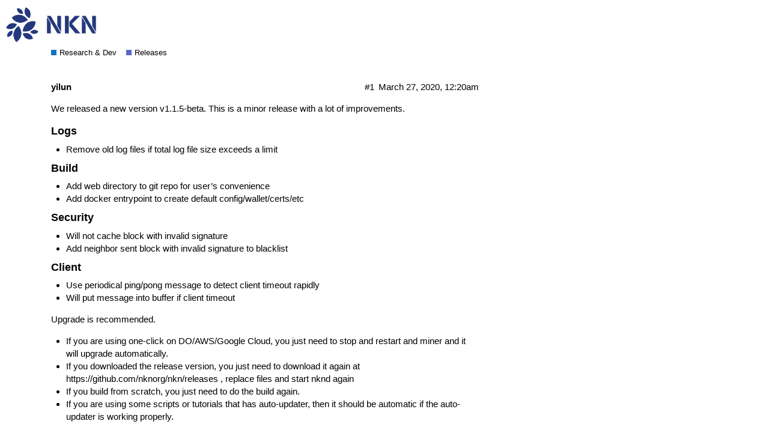

--- FILE ---
content_type: text/html; charset=utf-8
request_url: https://forum.nkn.org/t/nkn-mainnet-v1-1-5-beta-release/2137
body_size: 2462
content:
<!DOCTYPE html>
<html lang="en-US">
  <head>
    <meta charset="utf-8">
    <title>NKN MainNet v1.1.5-beta Release - Releases - forum.nkn.org</title>
    <meta name="description" content="We released a new version v1.1.5-beta. This is a minor release with a lot of improvements. 
Logs

Remove old log files if total log file size exceeds a limit

Build

Add web directory to git repo for user’s convenience
A&amp;hellip;">
    <meta name="generator" content="Discourse 2.6.0.beta4 - https://github.com/discourse/discourse version 08104e058a0b51d55dcd87ae2168298556c62803">
<link rel="icon" type="image/png" href="https://forum.nkn.org/uploads/default/optimized/1X/9c26703e2907526efece8ace65ab4a56450c8110_2_32x32.png">
<link rel="apple-touch-icon" type="image/png" href="https://forum.nkn.org/uploads/default/optimized/1X/9c26703e2907526efece8ace65ab4a56450c8110_2_180x180.png">
<meta name="theme-color" content="#ffffff">
<meta name="viewport" content="width=device-width, initial-scale=1.0, minimum-scale=1.0, user-scalable=yes, viewport-fit=cover">
<link rel="canonical" href="https://forum.nkn.org/t/nkn-mainnet-v1-1-5-beta-release/2137" />
<script type="application/ld+json">{"@context":"http://schema.org","@type":"WebSite","url":"https://forum.nkn.org","potentialAction":{"@type":"SearchAction","target":"https://forum.nkn.org/search?q={search_term_string}","query-input":"required name=search_term_string"}}</script>
<link rel="search" type="application/opensearchdescription+xml" href="https://forum.nkn.org/opensearch.xml" title="forum.nkn.org Search">

      <link href="/stylesheets/desktop_7b6301bfcd16e1387dc7e4e2b8f62e455b04ff01.css?__ws=forum.nkn.org" media="all" rel="stylesheet" data-target="desktop" data-theme-id="6"/>
      <link href="/stylesheets/desktop_theme_6_d7be87d72d9e790a5554d4705b2d222e83dcf3ec.css?__ws=forum.nkn.org" media="all" rel="stylesheet" data-target="desktop_theme" data-theme-id="6"/>
    




<script src="/theme-javascripts/7ec3dd711188967d3398ed1b22a8bbaac3c8ffea.js?__ws=forum.nkn.org"></script>
    
        <link rel="alternate" type="application/rss+xml" title="RSS feed of &#39;NKN MainNet v1.1.5-beta Release&#39;" href="https://forum.nkn.org/t/nkn-mainnet-v1-1-5-beta-release/2137.rss" />
    <meta property="og:site_name" content="forum.nkn.org" />
<meta name="twitter:card" content="summary" />
<meta name="twitter:image" content="https://forum.nkn.org/uploads/default/original/1X/9c26703e2907526efece8ace65ab4a56450c8110.png" />
<meta property="og:image" content="https://forum.nkn.org/uploads/default/original/1X/9c26703e2907526efece8ace65ab4a56450c8110.png" />
<meta property="og:url" content="https://forum.nkn.org/t/nkn-mainnet-v1-1-5-beta-release/2137" />
<meta name="twitter:url" content="https://forum.nkn.org/t/nkn-mainnet-v1-1-5-beta-release/2137" />
<meta property="og:title" content="NKN MainNet v1.1.5-beta Release" />
<meta name="twitter:title" content="NKN MainNet v1.1.5-beta Release" />
<meta property="og:description" content="We released a new version v1.1.5-beta. This is a minor release with a lot of improvements.  Logs  Remove old log files if total log file size exceeds a limit  Build  Add web directory to git repo for user’s convenience Add docker entrypoint to create default config/wallet/certs/etc  Security  Will not cache block with invalid signature Add neighbor sent block with invalid signature to blacklist  Client  Use periodical ping/pong message to detect client timeout rapidly Will put message into buffe..." />
<meta name="twitter:description" content="We released a new version v1.1.5-beta. This is a minor release with a lot of improvements.  Logs  Remove old log files if total log file size exceeds a limit  Build  Add web directory to git repo for user’s convenience Add docker entrypoint to create default config/wallet/certs/etc  Security  Will not cache block with invalid signature Add neighbor sent block with invalid signature to blacklist  Client  Use periodical ping/pong message to detect client timeout rapidly Will put message into buffe..." />
<meta property="article:published_time" content="2020-03-27T00:20:13+00:00" />
<meta property="og:ignore_canonical" content="true" />



    
  </head>
  <body class="crawler">
    
    <header>
      <a href="/">
          <img src="https://forum.nkn.org/uploads/default/original/2X/d/dfdc78d5bd1dc964c2c610ec00e9dfb4ec35ff06.png" alt="forum.nkn.org" id="site-logo" style="max-width: 150px;">
      </a>
    </header>
    <div id="main-outlet" class="wrap">
        <div id="topic-title">
    <h1>
      <a href="/t/nkn-mainnet-v1-1-5-beta-release/2137">NKN MainNet v1.1.5-beta Release</a>
    </h1>

      <div class="topic-category" itemscope itemtype="http://schema.org/BreadcrumbList">
          <span itemprop="itemListElement" itemscope itemtype="http://schema.org/ListItem">
            <a href="https://forum.nkn.org/c/research-and-dev/23" class="badge-wrapper bullet" itemprop="item">
              <span class='badge-category-bg' style='background-color: #0E76BD'></span>
              <span class='badge-category clear-badge'>
                <span class='category-name' itemprop='name'>Research &amp; Dev</span>
              </span>
            </a>
            <meta itemprop="position" content="1" />
          </span>
          <span itemprop="itemListElement" itemscope itemtype="http://schema.org/ListItem">
            <a href="https://forum.nkn.org/c/research-and-dev/releases/27" class="badge-wrapper bullet" itemprop="item">
              <span class='badge-category-bg' style='background-color: #5b67c7'></span>
              <span class='badge-category clear-badge'>
                <span class='category-name' itemprop='name'>Releases</span>
              </span>
            </a>
            <meta itemprop="position" content="2" />
          </span>
      </div>

  </div>

  


      <div itemscope itemtype='http://schema.org/DiscussionForumPosting' class='topic-body crawler-post'>
        <div class='crawler-post-meta'>
          <div itemprop='publisher' itemscope itemtype="http://schema.org/Organization">
            <meta itemprop='name' content='New Kind of Network'>
              <div itemprop='logo' itemscope itemtype="http://schema.org/ImageObject">
                <meta itemprop='url' content='https://forum.nkn.org/uploads/default/original/2X/d/dfdc78d5bd1dc964c2c610ec00e9dfb4ec35ff06.png'>
              </div>
          </div>
          <span class="creator" itemprop="author" itemscope itemtype="http://schema.org/Person">
            <a itemprop="url" href='https://forum.nkn.org/u/yilun'><span itemprop='name'>yilun</span></a>
            
          </span>

          <link itemprop="mainEntityOfPage" href="https://forum.nkn.org/t/nkn-mainnet-v1-1-5-beta-release/2137">


          <span class="crawler-post-infos">
              <time itemprop='datePublished' datetime='2020-03-27T00:20:13Z' class='post-time'>
                March 27, 2020, 12:20am
              </time>
              <meta itemprop='dateModified' content='2020-03-27T00:20:13Z'>
          <span itemprop='position'>#1</span>
          </span>
        </div>
        <div class='post' itemprop='articleBody'>
          <p>We released a new version v1.1.5-beta. This is a minor release with a lot of improvements.</p>
<h3>Logs</h3>
<ul>
<li>Remove old log files if total log file size exceeds a limit</li>
</ul>
<h3>Build</h3>
<ul>
<li>Add web directory to git repo for user’s convenience</li>
<li>Add docker entrypoint to create default config/wallet/certs/etc</li>
</ul>
<h3>Security</h3>
<ul>
<li>Will not cache block with invalid signature</li>
<li>Add neighbor sent block with invalid signature to blacklist</li>
</ul>
<h3>Client</h3>
<ul>
<li>Use periodical ping/pong message to detect client timeout rapidly</li>
<li>Will put message into buffer if client timeout</li>
</ul>
<p>Upgrade is recommended.</p>
<ul>
<li>If you are using one-click on DO/AWS/Google Cloud, you just need to stop and restart and miner and it will upgrade automatically.</li>
<li>If you downloaded the release version, you just need to download it again at <a href="https://github.com/nknorg/nkn/releases">https://github.com/nknorg/nkn/releases </a>, replace files and start nknd again</li>
<li>If you build from scratch, you just need to do the build again.</li>
<li>If you are using some scripts or tutorials that has auto-updater, then it should be automatic if the auto-updater is working properly.</li>
</ul>
<p>You probably don’t need to download the ChainDB snapshot manually, but if you really want or need, you can use <a href="https://nkn.org/ChainDB_pruned_latest.zip">https://nkn.org/ChainDB_pruned_latest.zip </a> or <a href="https://nkn.org/ChainDB_pruned_latest.tar.gz">https://nkn.org/ChainDB_pruned_latest.tar.gz </a> for pruned ChainDB.</p>
<p>To update to the new version, please stop your nknd, rebuild (or download the latest binary from <a href="https://github.com/nknorg/nkn/releases">https://github.com/nknorg/nkn/releases </a>), and then restart. If you are using the auto-updater, then you just need to stop and restart and miner and it will upgrade automatically.</p>
        </div>

        <meta itemprop='headline' content='NKN MainNet v1.1.5-beta Release'>
          <meta itemprop='keywords' content=''>

        <div itemprop="interactionStatistic" itemscope itemtype="http://schema.org/InteractionCounter">
           <meta itemprop="interactionType" content="http://schema.org/LikeAction"/>
           <meta itemprop="userInteractionCount" content="0" />
           <span class='post-likes'></span>
         </div>

         <div itemprop="interactionStatistic" itemscope itemtype="http://schema.org/InteractionCounter">
            <meta itemprop="interactionType" content="http://schema.org/CommentAction"/>
            <meta itemprop="userInteractionCount" content="0" />
          </div>

      </div>






    </div>
    <footer class="container wrap">
      <nav class='crawler-nav'>
        <ul>
        <li itemscope itemtype='http://schema.org/SiteNavigationElement'>
          <span itemprop='name'>
            <a href='/' itemprop="url">Home </a>
          </span>
        </li>
        <li itemscope itemtype='http://schema.org/SiteNavigationElement'>
          <span itemprop='name'>
            <a href='/categories' itemprop="url">Categories </a>
          </span>
        </li>
        <li itemscope itemtype='http://schema.org/SiteNavigationElement'>
          <span itemprop='name'>
            <a href='/guidelines' itemprop="url">FAQ/Guidelines </a>
          </span>
        </li>
        <li itemscope itemtype='http://schema.org/SiteNavigationElement'>
          <span itemprop='name'>
            <a href='/tos' itemprop="url">Terms of Service </a>
          </span>
        </li>
        <li itemscope itemtype='http://schema.org/SiteNavigationElement'>
          <span itemprop='name'>
            <a href='/privacy' itemprop="url">Privacy Policy </a>
          </span>
        </li>
        </ul>
      </nav>
      <p class='powered-by-link'>Powered by <a href="https://www.discourse.org">Discourse</a>, best viewed with JavaScript enabled</p>
    </footer>
    
    
  </body>
  
</html>


--- FILE ---
content_type: text/css
request_url: https://forum.nkn.org/stylesheets/desktop_7b6301bfcd16e1387dc7e4e2b8f62e455b04ff01.css?__ws=forum.nkn.org
body_size: 61655
content:
:root{--font-family: Helvetica, Arial, sans-serif}:root{--heading-font-family: Helvetica, Arial, sans-serif}/*! normalize.css v8.0.1 | MIT License | github.com/necolas/normalize.css */html{line-height:1.15;-webkit-text-size-adjust:100%}body{margin:0}main{display:block}h1{font-size:2em;margin:0.67em 0}hr{box-sizing:content-box;height:0;overflow:visible}pre{font-family:monospace, monospace;font-size:1em}a{background-color:transparent}abbr[title]{border-bottom:none;text-decoration:underline;text-decoration:underline dotted}b,strong{font-weight:bolder}code,kbd,samp{font-family:monospace, monospace;font-size:1em}small{font-size:80%}sub,sup{font-size:75%;line-height:0;position:relative;vertical-align:baseline}sub{bottom:-0.25em}sup{top:-0.5em}img{border-style:none}button,input,optgroup,select,textarea{font-family:inherit;font-size:100%;line-height:1.15;margin:0}button,input{overflow:visible}button,select{text-transform:none}button,[type="button"],[type="reset"],[type="submit"]{-webkit-appearance:button}button::-moz-focus-inner,[type="button"]::-moz-focus-inner,[type="reset"]::-moz-focus-inner,[type="submit"]::-moz-focus-inner{border-style:none;padding:0}button:-moz-focusring,[type="button"]:-moz-focusring,[type="reset"]:-moz-focusring,[type="submit"]:-moz-focusring{outline:1px dotted ButtonText}fieldset{padding:0.35em 0.75em 0.625em}legend{box-sizing:border-box;color:inherit;display:table;max-width:100%;padding:0;white-space:normal}progress{vertical-align:baseline}textarea{overflow:auto}[type="checkbox"],[type="radio"]{box-sizing:border-box;padding:0}[type="number"]::-webkit-inner-spin-button,[type="number"]::-webkit-outer-spin-button{height:auto}[type="search"]{-webkit-appearance:textfield;outline-offset:-2px}[type="search"]::-webkit-search-decoration{-webkit-appearance:none}::-webkit-file-upload-button{-webkit-appearance:button;font:inherit}details{display:block}summary{display:list-item}template{display:none}[hidden]{display:none}button,input,optgroup,select,textarea{color:inherit}table{border-collapse:collapse;border-spacing:0}td,th{padding:0}/*!
 * Pikaday
 * Copyright © 2014 David Bushell | BSD & MIT license | http://dbushell.com/
 */.pika-single{z-index:9999;display:block;position:relative;color:var(--primary);background:var(--secondary);border:1px solid var(--primary-low);border-bottom-color:var(--primary-low);font-family:"Helvetica Neue",Helvetica,Arial,sans-serif}.pika-single.is-hidden{display:none}.pika-single.is-bound{position:absolute;box-shadow:0 5px 15px -5px rgba(0,0,0,0.5)}.pika-single:before,.pika-single:after{content:" ";display:table}.pika-single:after{clear:both}.pika-lendar{float:left;width:240px;margin:8px}.pika-title{position:relative;text-align:center}.pika-title select{cursor:pointer;position:absolute;z-index:9998;margin:0;left:0;top:5px;filter:alpha(opacity=0);opacity:0}.pika-label{display:inline-block;position:relative;z-index:9999;overflow:hidden;margin:0;padding:5px 3px;font-size:14px;line-height:20px;font-weight:bold;color:var(--primary);background-color:var(--secondary)}.pika-prev,.pika-next{display:block;cursor:pointer;position:relative;outline:none;border:0;padding:0;width:20px;height:30px;text-indent:20px;white-space:nowrap;overflow:hidden;background-color:var(--primary);background-size:75% 75%;opacity:.5}.pika-prev:hover,.pika-next:hover{opacity:1}.pika-prev.is-disabled,.pika-next.is-disabled{cursor:default;opacity:.2}.pika-prev,.is-rtl .pika-next{float:left;-webkit-mask:url("data:image/svg+xml;charset=utf8,%3Csvg aria-hidden='true' role='img' xmlns='http://www.w3.org/2000/svg' width='14px' height='16px' viewBox='0 0 192 512'%3E%3Cpath d='M192 127.338v257.324c0 17.818-21.543 26.741-34.142 14.142L29.196 270.142c-7.81-7.81-7.81-20.474 0-28.284l128.662-128.662c12.599-12.6 34.142-3.676 34.142 14.142z'%3E%3C/path%3E%3C/svg%3E") no-repeat 50% 50%;mask:url("data:image/svg+xml;charset=utf8,%3Csvg aria-hidden='true' role='img' xmlns='http://www.w3.org/2000/svg' width='14px' height='16px' viewBox='0 0 192 512'%3E%3Cpath d='M192 127.338v257.324c0 17.818-21.543 26.741-34.142 14.142L29.196 270.142c-7.81-7.81-7.81-20.474 0-28.284l128.662-128.662c12.599-12.6 34.142-3.676 34.142 14.142z'%3E%3C/path%3E%3C/svg%3E") no-repeat 50% 50%}.pika-next,.is-rtl .pika-prev{float:right;-webkit-mask:url("data:image/svg+xml;charset=utf8,%3Csvg aria-hidden='true' role='img' xmlns='http://www.w3.org/2000/svg' width='14px' height='16px' viewBox='0 0 192 512'%3E%3Cpath d='M0 384.662V127.338c0-17.818 21.543-26.741 34.142-14.142l128.662 128.662c7.81 7.81 7.81 20.474 0 28.284L34.142 398.804C21.543 411.404 0 402.48 0 384.662z'%3E%3C/path%3E%3C/svg%3E") no-repeat 50% 50%;mask:url("data:image/svg+xml;charset=utf8,%3Csvg aria-hidden='true' role='img' xmlns='http://www.w3.org/2000/svg' width='14px' height='16px' viewBox='0 0 192 512'%3E%3Cpath d='M0 384.662V127.338c0-17.818 21.543-26.741 34.142-14.142l128.662 128.662c7.81 7.81 7.81 20.474 0 28.284L34.142 398.804C21.543 411.404 0 402.48 0 384.662z'%3E%3C/path%3E%3C/svg%3E") no-repeat 50% 50%}.pika-select{display:inline-block}.pika-table{width:100%;border-collapse:collapse;border-spacing:0;border:0}.pika-table th,.pika-table td{width:14.285714285714286%;padding:0}.pika-table th{color:var(--primary);font-size:12px;line-height:25px;font-weight:bold;text-align:center}.pika-table abbr{border-bottom:none;cursor:help}.pika-button{cursor:pointer;display:block;-moz-box-sizing:border-box;box-sizing:border-box;outline:none;border:0;margin:0;width:100%;padding:5px;color:var(--primary);font-size:12px;line-height:15px;text-align:right;background:var(--secondary)}.is-today .pika-button{color:var(--tertiary);font-weight:bold}.is-selected .pika-button{color:var(--secondary);font-weight:bold;background:var(--tertiary);box-shadow:inset 0 1px 3px var(--tertiary-low);border-radius:3px}.is-disabled .pika-button,.is-outside-current-month .pika-button{pointer-events:none;cursor:default;color:var(--primary);opacity:.3}.pika-button:hover{color:var(--primary);background:var(--tertiary-low);box-shadow:none;border-radius:3px}.pika-week{font-size:11px;color:var(--primary)}.is-inrange .pika-button{background:#D5E9F7}.is-startrange .pika-button{color:var(--secondary);background:#6CB31D;box-shadow:none;border-radius:3px}.is-endrange .pika-button{color:var(--secondary);background:var(--tertiary);box-shadow:none;border-radius:3px}.pull-left{float:left}.pull-right{float:right}.show{display:block}.hide,.hidden{display:none !important}.invisible{visibility:hidden}.sr-only{position:absolute;width:1px;height:1px;padding:0;margin:-1px;overflow:hidden;clip:rect(0, 0, 0, 0);border:0}.affix{position:fixed}.clearfix:before,.nav-pills:before,.container:before,.wrap:before,.clearfix:after,.nav-pills:after,.container:after,.wrap:after{display:table;content:" "}.clearfix:after,.nav-pills:after,.container:after,.wrap:after{clear:both}.overflow-ellipsis{white-space:nowrap;overflow:hidden;text-overflow:ellipsis}.clickable{cursor:pointer}html{color:var(--primary);font-family:var(--font-family);font-size:.938em;line-height:1.4;background-color:var(--secondary);overflow-y:scroll;direction:ltr}html.text-size-smallest{font-size:.815em}html.text-size-smaller{font-size:.875em}html.text-size-larger{font-size:1.063em}html.text-size-largest{font-size:1.118em}a{color:var(--tertiary);text-decoration:none;cursor:pointer}a:visited{color:var(--tertiary)}a:hover{color:var(--tertiary)}a:active{color:var(--tertiary)}hr{display:block;height:1px;margin:1em 0;border:0;border-top:1px solid var(--primary-low);padding:0}ul,dd{margin:0 0 9px 25px;padding:0}.cooked ul,.cooked ol,.cooked dd{clear:both}.cooked ul,.d-editor-preview ul{margin:0;padding-left:40px}li>ul,li>ol{margin-bottom:0}img{vertical-align:middle}fieldset{margin:0;border:0;padding:0}pre code{overflow:auto;-moz-tab-size:4;tab-size:4}pre code.lang-markdown{white-space:pre-wrap}.row:before,.row:after{display:table;content:""}.row:after{clear:both}#offscreen-content{display:none}table{border-collapse:collapse}tbody{border-top:3px solid var(--primary-low)}tr{border-bottom:1px solid var(--primary-low)}tr.highlighted{animation:background-fade-highlight 2.5s ease-out}ruby>rt{font-size:72%}button,html input[type="button"],input[type="reset"],input[type="submit"]{cursor:pointer}.select-kit.multi-select{width:300px;background:var(--secondary);border-radius:0}.select-kit.multi-select .select-kit-row{margin:5px;min-height:1px;padding:5px;border-radius:0}.select-kit.multi-select .select-kit-filter{border:0;flex:1 0 0px;margin:1px}.select-kit.multi-select .multi-select-header{background:var(--secondary);border:1px solid var(--primary-medium)}.select-kit.multi-select .multi-select-header.is-focused{box-shadow:0 0 6px 0 #08c;border-radius:0}.select-kit.multi-select.is-disabled .multi-select-header{background:var(--primary-low);border-color:var(--primary-low-mid);color:var(--primary-medium)}.select-kit.multi-select.is-disabled .multi-select-header .d-icon{color:var(--primary-medium)}.select-kit.multi-select.is-expanded .select-kit-wrapper{display:block;border:1px solid var(--tertiary);box-shadow:0 0 6px 0 #08c;border-radius:0}.select-kit.multi-select.is-expanded .multi-select-header{border-radius:0;box-shadow:none;outline:none}.select-kit.multi-select.is-expanded .select-kit-body{border-radius:0}.select-kit.multi-select .choices{margin:0;padding:0 0 2px 0;box-sizing:border-box;display:block;width:100%}.select-kit.multi-select .choices .choice{display:inline-flex;box-sizing:border-box;align-items:center;justify-content:space-between;margin:2px 0 0px 3px;padding:0;float:left;height:30px}.select-kit.multi-select .choices .choice.input-wrapper{min-width:120px}.select-kit.multi-select .choices .filter{white-space:nowrap;min-width:50px;padding:0;outline:none;flex:1;display:flex}.select-kit.multi-select .choices .filter .filter-input,.select-kit.multi-select .choices .filter .filter-input:focus{border:none;background:none;display:inline-block;width:100%;outline:none;min-width:auto;padding:0;margin:0;outline:0;border:0;box-shadow:none;border-radius:0;min-height:unset}.select-kit.multi-select .choices .selected-color .selected-color-wrapper{display:flex;flex:1 0 0px;flex-direction:column}.select-kit.multi-select .choices .selected-color .color-preview{height:5px;margin:0 2px 2px 0px;display:flex;width:100%}.select-kit.multi-select .choices .selected-category .body{display:flex;align-items:center}.select-kit.multi-select .choices .selected-category .badge-wrapper{padding:2px 4px;line-height:1.2;display:flex;flex:1 0 0px;align-items:center}.select-kit.multi-select .choices .selected-category .badge-wrapper.bullet{margin-right:2.5px}.select-kit.multi-select .choices .selected-name{background:var(--primary-low);padding:0.25em;flex:1;align-items:center;display:flex;justify-content:space-between}.select-kit.multi-select .choices .selected-name .d-icon{color:var(--primary-low-mid);vertical-align:middle}.select-kit.multi-select .choices .selected-name .d-icon:last-child{margin-left:0.5em}.select-kit.multi-select .choices .selected-name:hover .d-icon:last-child{color:var(--danger)}.select-kit.multi-select .choices .selected-name.is-highlighted{box-shadow:0 0 2px var(--danger),0 1px 0 rgba(0,0,0,0.05)}.select-kit.combo-box.category-drop{min-width:auto}.select-kit.combo-box.category-drop .badge-wrapper{font-size:1em;font-weight:normal}.select-kit.combo-box.category-drop .badge-wrapper.box{margin:0}.select-kit.combo-box.category-drop .badge-wrapper.box span.badge-category{margin:0}.select-kit.combo-box.category-drop .badge-wrapper.box span.badge-category .d-icon-lock{margin-right:5px}.select-kit.combo-box.category-drop.bar.has-selection .category-drop-header{padding:0 5px 0 10px}.select-kit.combo-box.category-drop.box.has-selection .category-drop-header .badge-wrapper.box{padding:0}.select-kit.combo-box.category-drop .category-drop-header.is-none .selected-name{color:inherit}.select-kit.combo-box.category-drop .category-drop-header .badge-wrapper{margin-right:0}.select-kit.combo-box.category-drop .select-kit-row{flex-direction:column;align-items:flex-start}.select-kit.combo-box.category-drop .select-kit-row[data-value="all-categories"],.select-kit.combo-box.category-drop .select-kit-row[data-value="no-categories"]{color:var(--tertiary);font-weight:700}.select-kit.combo-box.category-drop .select-kit-row .category-desc{font-weight:normal;color:var(--primary-medium);margin-top:2px}.select-kit.combo-box.category-drop .select-kit-row .category-status{align-items:center}.select-kit.combo-box.category-drop .select-kit-row .topic-count{margin-left:0.5em;font-weight:normal;color:var(--primary-medium);font-size:.8706em}.select-kit.combo-box.category-drop .select-kit-row .badge-wrapper{margin:0}.select-kit.combo-box.category-drop .select-kit-row .badge-wrapper:nth-child(2){margin-left:10px}.select-kit.combo-box.category-drop.is-expanded .select-kit-wrapper,.select-kit.combo-box.category-drop .select-kit-wrapper{display:none}.select-kit.combo-box.tag-drop{min-width:auto}.select-kit.combo-box.tag-drop .select-kit-row[data-value="all-tags"],.select-kit.combo-box.tag-drop .select-kit-row[data-value="no-tags"]{color:var(--tertiary);font-weight:700}.select-kit.icon-picker .multi-select-header .select-kit-selected-name .d-icon{color:var(--primary-high)}.select-kit.dropdown-select-box.composer-actions{margin:0}.select-kit.dropdown-select-box.composer-actions .select-kit-header{background:none;outline:none;padding:0;margin-right:5px;border:1px solid var(--primary-low);min-height:unset}.select-kit.dropdown-select-box.composer-actions .select-kit-header .d-icon{padding:5px 6px}.select-kit.dropdown-select-box.composer-actions .select-kit-header:hover,.select-kit.dropdown-select-box.composer-actions .select-kit-header:focus{background:var(--primary-low)}.select-kit.dropdown-select-box.composer-actions .d-icon{margin:0 !important}.select-kit.multi-select.list-setting .select-kit-row.create .square{width:12px;height:12px;margin-left:5px}.select-kit.dropdown-select-box.period-chooser{display:inline-flex;position:relative}.select-kit.dropdown-select-box.period-chooser .select-kit-collection{padding:5px}.select-kit.dropdown-select-box.period-chooser .period-chooser-header{background:none;border:none;justify-content:flex-start;width:auto;height:auto;padding:0}.select-kit.dropdown-select-box.period-chooser .period-chooser-header h2.selected-name{color:var(--secondary);display:inline-block;box-sizing:border-box}.select-kit.dropdown-select-box.period-chooser .period-chooser-header h2.selected-name .date-section{color:var(--primary);margin-right:5px}.select-kit.dropdown-select-box.period-chooser .period-chooser-header h2.selected-name .top-date-string{font-size:.8706em;color:var(--primary-med-or-secondary-high);font-weight:normal;text-transform:uppercase}.select-kit.dropdown-select-box.period-chooser .period-chooser-header .d-icon{color:var(--primary);opacity:1;margin:5px 0 10px 5px;font-size:1.5157em}.select-kit.dropdown-select-box.period-chooser .period-chooser-header.is-focused,.select-kit.dropdown-select-box.period-chooser .period-chooser-header:hover{background:none;border:none;outline:none}.select-kit.dropdown-select-box.period-chooser .period-chooser-row{font-weight:bold;padding:5px;font-size:1.1487em;align-items:center;display:flex}.select-kit.dropdown-select-box.period-chooser .period-chooser-row .period-title{flex:1 0 0px}.select-kit.dropdown-select-box.period-chooser .period-chooser-row .date-section{color:var(--primary)}.select-kit.dropdown-select-box.period-chooser .period-chooser-row .top-date-string{font-weight:normal;font-size:.8706em;color:var(--primary-med-or-secondary-high);text-transform:uppercase;margin-left:5px}.select-kit.dropdown-select-box.toolbar-popup-menu-options .select-kit-body{box-shadow:none;width:230px;border-radius:0}.select-kit.dropdown-select-box.toolbar-popup-menu-options .select-kit-row{padding:0.75em 0.5em;border-bottom:1px solid rgba(var(--primary-low-rgb), 0.5)}.select-kit.dropdown-select-box.toolbar-popup-menu-options .select-kit-row:last-child{border:none}.select-kit.dropdown-select-box.toolbar-popup-menu-options .select-kit-row .texts .name,.select-kit.dropdown-select-box.toolbar-popup-menu-options .select-kit-row .icons .d-icon{font-size:1em;font-weight:normal}.select-kit.dropdown-select-box.toolbar-popup-menu-options .select-kit-row .d-icon{color:var(--primary-medium)}.select-kit.dropdown-select-box.toolbar-popup-menu-options .select-kit-row.is-highlighted,.select-kit.dropdown-select-box.toolbar-popup-menu-options .select-kit-row.is-selected,.select-kit.dropdown-select-box.toolbar-popup-menu-options .select-kit-row:hover{background:var(--tertiary-low);color:var(--primary)}.select-kit.combobox.future-date-input-selector{min-width:50%}.select-kit.combobox.future-date-input-selector .future-date-input-selector-header .btn-clear{line-height:1.4}.select-kit.combobox.future-date-input-selector .future-date-input-selector-datetime{color:var(--primary-medium);margin-left:auto;white-space:nowrap}.select-kit.combobox.future-date-input-selector .future-date-input-selector-datetime+svg{margin-left:0.25em}.select-kit.combobox.future-date-input-selector .future-date-input-selector-icons{margin-right:5px}.select-kit.combobox.future-date-input-selector .btn-clear{padding:0;margin-left:5px}.select-kit.combobox.future-date-input-selector .future-date-input-selector-row .future-date-input-selector-icons{color:var(--primary-medium)}.select-kit.dropdown-select-box.notifications-button .select-kit-body{max-width:400px}.select-kit.dropdown-select-box.notifications-button .select-kit-row .icons{align-self:flex-start;margin-right:0.75em}.select-kit.dropdown-select-box.user-notifications-dropdown{text-align:left}.select-kit.dropdown-select-box.user-notifications-dropdown .select-kit-body{width:485px;max-width:485px}.select-kit.dropdown-select-box.user-notifications-dropdown .select-kit-header{justify-content:center}.select-kit.dropdown-select-box.user-notifications-dropdown .dropdown-select-box-header{align-items:center}.select-kit{-webkit-user-select:none;-moz-user-select:none;-ms-user-select:none;user-select:none;border:none;box-sizing:border-box;display:inline-block;flex-direction:column;position:relative;vertical-align:middle}.select-kit.is-disabled{pointer-events:none}.select-kit.is-expanded{z-index:300}.select-kit.is-expanded .select-kit-body{display:flex;flex-direction:column;align-items:center;justify-content:center}.select-kit.is-expanded .select-kit-collection{border-radius:inherit;box-sizing:border-box;width:100%}.select-kit.is-loading .select-kit-collection{overflow:hidden}.select-kit.is-above .select-kit-filter{border-top:0}.select-kit.is-above .select-kit-wrapper{bottom:0;top:auto}.select-kit .d-icon{color:var(--primary-high)}.select-kit .select-kit-header{box-sizing:border-box;overflow:hidden;transition:all 0.25s;cursor:pointer;display:flex;align-items:center;flex-direction:row;min-height:30px}.select-kit .select-kit-header .d-icon-spinner{-webkit-animation:rotate-forever 1s infinite linear;animation:rotate-forever 1s infinite linear}.select-kit .select-kit-header .selected-name{text-align:left;flex:0 1 auto;align-items:center;color:inherit;display:flex;outline:none;border-bottom:2px solid transparent}.select-kit .select-kit-header .selected-name .d-icon+.name{margin-left:0.5em}.select-kit .select-kit-header .selected-name .name{display:inline-block}.select-kit .select-kit-header .selected-name .name>.d-icon{margin-left:0.5em;margin-right:0}.select-kit .select-kit-header .selected-name>.d-icon{margin-right:0}.select-kit .select-kit-header .selected-name.select-kit-selected-color{border-bottom-width:5px;border-bottom-style:solid}.select-kit .select-kit-header .btn-clear{margin-left:0.25em;padding:0.25em;border:0;background:none;min-height:auto}.select-kit .select-kit-header .icon{margin-right:5px}.select-kit .select-kit-header .caret-icon{margin-left:auto;margin-right:0;padding-left:5px;pointer-events:none;color:inherit}.select-kit .select-kit-header .d-button-label{display:flex;align-items:center;white-space:nowrap;overflow:hidden;line-height:1.2}.select-kit .select-kit-header .d-button-label .d-icon{margin-left:5px;margin-right:0}.select-kit .select-kit-body{display:none;background:var(--secondary);box-sizing:border-box}.select-kit .select-kit-row{cursor:pointer;outline:none;display:flex;flex:1 0 auto;box-sizing:border-box;align-items:center;justify-content:flex-start;padding:0.75em}.select-kit .select-kit-row .name{margin:0;overflow:hidden;text-overflow:ellipsis;flex:1 1 0%}.select-kit .select-kit-row .d-icon+.name,.select-kit .select-kit-row .svg-icon-title+.name{margin-left:0.5em}.select-kit .select-kit-row.is-highlighted{background:var(--tertiary-low)}.select-kit .select-kit-row.is-selected{background:var(--highlight-medium)}.select-kit .select-kit-row.is-selected.is-highlighted{background:var(--tertiary-low)}.select-kit .select-kit-row .discourse-tag,.select-kit .select-kit-row .discourse-tag-count{color:var(--primary)}.select-kit .select-kit-row.create-color-row{border-left-style:solid;border-left-width:5px}.select-kit .select-kit-collection{background:var(--secondary);overflow-x:hidden;overflow-y:auto;border-radius:inherit;-webkit-overflow-scrolling:touch;margin:0;padding:0;max-height:250px;width:100%}.select-kit .select-kit-collection .validation-message{white-space:nowrap;color:var(--danger);flex:1 0 auto;margin:5px;padding:0 2px}.select-kit .select-kit-collection .select-kit-collection{padding:0;margin:0}.select-kit .select-kit-collection .select-kit-collection:hover .select-kit-row.is-highlighted:hover{background:var(--tertiary-low)}.select-kit .select-kit-collection::-webkit-scrollbar{-webkit-appearance:none;width:10px}.select-kit .select-kit-collection::-webkit-scrollbar-thumb{cursor:pointer;border-radius:5px;background:var(--primary-med-or-secondary-med)}.select-kit .select-kit-collection::-webkit-scrollbar-track{background:transparent;border-radius:0}.select-kit .select-kit-filter{box-sizing:border-box;align-items:center;justify-content:space-between;width:100%}.select-kit .select-kit-filter .filter-input{background:none;margin:0;padding:0;flex:1 0 0px;outline:none;border:0;border-radius:0;box-shadow:none;width:auto}.select-kit .select-kit-filter.is-hidden{width:1px;height:1px;border:0;margin:-1px;padding:0;overflow:hidden;position:fixed;outline:0;left:0;top:0}.select-kit .select-kit-wrapper{position:absolute;top:0;left:0;background:none;display:none;box-sizing:border-box;pointer-events:none}.select-kit .select-kit-errors-collection{background:var(--danger);padding:0.25em 1em;margin:0;width:100%;box-sizing:border-box}.select-kit .select-kit-errors-collection .select-kit-error{list-style:none;color:var(--secondary)}.select-kit .no-content,.select-kit .is-loading{display:flex;flex:1 0 auto;padding:0.5em;width:100%;box-sizing:border-box;background:var(--secondary)}.select-kit .is-loading{align-items:center;justify-content:center}.select-kit.categories-admin-dropdown .select-kit-body{min-width:auto;width:250px}.select-kit.categories-admin-dropdown .select-kit-header .d-icon{justify-content:space-between}.select-kit.combo-box.mini-tag-chooser{margin-bottom:5px;margin-left:5px}.select-kit.combo-box.mini-tag-chooser.no-tags .select-kit-header .selected-name{color:var(--primary-medium)}.select-kit.combo-box.mini-tag-chooser .select-kit-header{height:30px}.select-kit.combo-box.mini-tag-chooser .select-kit-header .selected-name{margin:0;border:0;padding:0;outline:none;box-shadow:none;cursor:pointer;max-width:250px;overflow:hidden}.select-kit.combo-box.mini-tag-chooser .select-kit-header .selected-name .name{overflow:hidden;white-space:nowrap;text-overflow:ellipsis}.select-kit.combo-box.mini-tag-chooser .select-kit-filter{border-top:0}.select-kit.combo-box.mini-tag-chooser.is-expanded .select-kit-wrapper,.select-kit.combo-box.mini-tag-chooser .select-kit-wrapper{display:none}.select-kit.combo-box.mini-tag-chooser .select-kit-row.is-selected{background:none}.select-kit.combo-box.mini-tag-chooser .select-kit-row.is-highlighted.is-selected{background:var(--tertiary-low)}.select-kit.combo-box.mini-tag-chooser .select-kit-row .discourse-tag:hover{color:var(--primary)}.select-kit.combo-box.mini-tag-chooser .select-kit-row .discourse-tag-count{margin-left:0.5em}.select-kit.combo-box.mini-tag-chooser .selected-tags{max-height:125px;overflow-y:auto;display:flex;border-bottom:1px solid var(--primary-low);padding:0.25em 0 0 0.25em;box-sizing:border-box;flex-wrap:wrap;width:100%}.select-kit.combo-box.mini-tag-chooser .selected-tags .selected-tag{background:var(--primary-low);box-sizing:border-box;margin:0;padding:0.5em;border:0;font-size:.8706em;margin-right:0.25em;margin-bottom:0.25em}.select-kit.combo-box.mini-tag-chooser .selected-tags .selected-tag .tag-icon{margin-right:0.25em}.select-kit.combo-box.mini-tag-chooser .selected-tags .selected-tag.is-highlighted{box-shadow:0 0 2px var(--danger),0 1px 0 rgba(0,0,0,0.05)}.select-kit.combo-box.mini-tag-chooser .selected-tags .selected-tag .d-icon{color:var(--primary-low-mid);vertical-align:middle}.select-kit.combo-box.mini-tag-chooser .selected-tags .selected-tag:hover .d-icon.d-icon-times{color:var(--danger)}.select-kit.category-selector .select-kit-selected-name .badge-wrapper.box,.select-kit-box.category-selector .select-kit-selected-name .badge-wrapper.box{margin:2px;padding:0}.select-kit.category-selector .category-row,.select-kit-box.category-selector .category-row{max-width:100%}.select-kit.category-selector .category-row .topic-count,.select-kit-box.category-selector .category-row .topic-count{margin-left:0.25em}.select-kit.combo-box.color-palettes .color-palettes-row .palettes{display:flex;align-items:center;margin-left:0.5em;flex:1 0 0;padding:8px}.select-kit.combo-box.color-palettes .color-palettes-row .palettes .palette{height:15px;width:15px;display:block}.select-kit.combo-box .select-kit-body{border-radius:0;box-shadow:0 2px 3px 0 rgba(0,0,0,0.2)}.select-kit.combo-box .select-kit-row{margin:0;min-height:1px}.select-kit.combo-box .select-kit-row.no-content{font-weight:normal}.select-kit.combo-box .select-kit-filter .filter-input,.select-kit.combo-box .select-kit-filter .filter-input:focus,.select-kit.combo-box .select-kit-filter .filter-input:active{flex:1}.select-kit.combo-box .select-kit-filter .filter-icon{margin-left:0.25em}.select-kit.combo-box .select-kit-header{background:var(--secondary);border:1px solid var(--primary-medium);padding:0 0.25em 0 0.5em;font-weight:500;font-size:1em}.select-kit.combo-box .select-kit-header.is-focused{border:1px solid var(--tertiary);box-shadow:0 0 6px 0 #08c}.select-kit.combo-box .select-kit-collection{display:flex;flex-direction:column;padding:0;min-width:100px}.select-kit.combo-box .select-kit-collection .collection-header a{white-space:nowrap;color:var(--primary);line-height:1.2;font-weight:bold;display:block;padding:0.75em;color:var(--tertiary)}.select-kit.combo-box .select-kit-collection .collection-header a:hover{text-decoration:underline}.select-kit.combo-box.is-disabled .select-kit-header{background:var(--primary-low);border-color:var(--primary-low-mid);color:var(--primary-medium)}.select-kit.combo-box.is-disabled .select-kit-header .d-icon{color:var(--primary-medium)}.select-kit.combo-box.is-highlighted .select-kit-header{border:1px solid var(--tertiary);box-shadow:0 0 6px 0 #08c}.select-kit.combo-box.is-expanded .select-kit-wrapper{display:block;border:1px solid var(--tertiary);box-shadow:0 0 6px 0 #08c}.select-kit.combo-box.is-expanded.is-above .select-kit-header{border-radius:0 0 3px 3px}.select-kit.combo-box.is-expanded.is-above .select-kit-body{border-radius:3px 3px 0 0}.select-kit.combo-box.tag-drop,.select-kit.combo-box.group-dropdown{min-width:auto}.select-kit.combo-box.tag-drop{color:var(--primary-high)}.select-kit.combo-box.group-dropdown .select-kit-row{font-weight:bold}.select-kit.combo-box.is-expanded .select-kit-wrapper,.select-kit.combo-box .select-kit-wrapper{display:none}.topic-notifications-button.is-loading{-webkit-user-select:none;-moz-user-select:none;-ms-user-select:none;user-select:none;pointer-events:none}.topic-notifications-button.is-loading .d-icon-spinner{margin:0}.topic-notifications-button.is-loading .selected-name .d-icon{display:none}.topic-notifications-button.is-loading .topic-notifications-options{opacity:0.5}.timeline-fullscreen .topic-notifications-button.is-loading .selected-name .d-icon{display:inline-flex}.select-kit .category-row{max-width:345px}.select-kit .category-row .category-status{display:flex;align-items:center;max-width:100%;-webkit-box-flex:0;-ms-flex:1 1 auto;flex:1 1 auto}.select-kit .category-row .category-desc p{margin:0}.select-kit .category-row .category-status .badge-wrapper.box{margin-bottom:1px;margin-top:1px}.select-kit .category-row .topic-count{white-space:nowrap}#topic-footer-buttons .pinned-button.is-hidden{display:none}.select-kit.single-select .select-kit-filter{display:flex}.select-kit.single-select .select-kit-filter.is-expanded{padding:0.25em 0.5em;border-top:1px solid var(--primary-low);border-bottom:1px solid var(--primary-low)}.select-kit.single-select.is-expanded .select-kit-header{border-color:var(--tertiary)}.select-kit.single-select.is-disabled .select-kit-header{opacity:0.5}.user-chooser .select-kit-row.user-row .avatar{margin-left:0;margin-right:0.5em}.user-chooser .select-kit-row.user-row .username{color:var(--primary);white-space:nowrap}.user-chooser .select-kit-row.user-row .name{color:var(--primary-high);font-size:.8706em;margin-left:0.5em;overflow:hidden;white-space:nowrap;text-overflow:ellipsis}.select-kit.combo-box.category-chooser{width:300px}.select-kit.combo-box.category-chooser .select-kit-row{display:-webkit-box;display:-ms-flexbox;display:flex;-webkit-box-align:flex-start;-ms-flex-align:flex-start;align-items:flex-start;-webkit-box-orient:vertical;-webkit-box-direction:normal;-ms-flex-direction:column;flex-direction:column}.select-kit.combo-box.category-chooser .select-kit-row.none .topic-count{display:none}.select-kit.combo-box.category-chooser .select-kit-row .topic-count{font-size:.8706em;color:var(--primary-medium);white-space:nowrap;margin-left:0.5em;font-weight:normal}.select-kit.combo-box.category-chooser .select-kit-row .category-status{color:var(--primary);line-height:1.4;-webkit-box-flex:0;-ms-flex:1 1 auto;flex:1 1 auto}.select-kit.combo-box.category-chooser .select-kit-row .category-desc{-webkit-box-flex:0;-ms-flex:1 1 auto;flex:1 1 auto;color:#919191;font-size:.8706em;line-height:1.4}.select-kit.dropdown-select-box.notifications-filter{display:inline-flex;position:relative}.select-kit.dropdown-select-box.notifications-filter .select-kit-collection{padding:0.25em}.select-kit.dropdown-select-box.notifications-filter .notifications-filter-header{padding:0.5em;background:none;border:none;outline:none;cursor:pointer}.select-kit.dropdown-select-box.notifications-filter .notifications-filter-header .filter-text{margin-right:0.5em;color:var(--primary-medium);cursor:pointer;margin-bottom:0}.select-kit.dropdown-select-box.notifications-filter .notifications-filter-header .header-text{color:var(--tertiary);cursor:pointer;margin-bottom:0}.select-kit.dropdown-select-box.notifications-filter .notifications-filter-header .d-icon{color:var(--primary-medium);margin:0 0 0 0.25em;font-size:1.3195em}.select-kit.dropdown-select-box{display:inline-flex;min-width:auto;border:none}.select-kit.dropdown-select-box.is-expanded .select-kit-collection,.select-kit.dropdown-select-box.is-expanded .select-kit-body{border-radius:0}.select-kit.dropdown-select-box .select-kit-body{border:1px solid var(--primary-low);background-clip:padding-box;box-shadow:0 2px 3px 0 rgba(0,0,0,0.2)}.select-kit.dropdown-select-box .select-kit-row{margin:0}.select-kit.dropdown-select-box .select-kit-row .icons{display:flex;align-self:flex-start;margin-right:0.5em}.select-kit.dropdown-select-box .select-kit-row .icons .d-icon{flex:0 0 100%;overflow:hidden;font-size:1.3195em;align-self:center;margin-right:0}.select-kit.dropdown-select-box .select-kit-row .texts{line-height:1.2;flex:1 1 0%;align-items:flex-start;display:flex;flex-wrap:wrap;flex-direction:column}.select-kit.dropdown-select-box .select-kit-row .texts .name{flex:1 1 auto;font-weight:bold;font-size:1em;color:var(--primary);padding:0;overflow:hidden;white-space:nowrap;text-overflow:ellipsis;max-width:100%}.select-kit.dropdown-select-box .select-kit-row .texts .desc{flex:1 1 auto;font-size:.8706em;font-weight:normal;color:var(--primary-medium);white-space:normal;min-width:350px}.select-kit.dropdown-select-box .select-kit-collection{padding:0;max-height:100%}.select-kit.dropdown-select-box .dropdown-select-box-header{box-sizing:border-box;border:0;align-items:center;justify-content:space-between;flex-direction:row;display:inline-flex}.select-kit.dropdown-select-box .dropdown-select-box-header .d-icon+.d-icon{margin-left:0.25em}.select-kit.dropdown-select-box .dropdown-select-box-header.is-focused{outline-style:auto;outline-color:var(--tertiary)}.select-kit.multi-select.tag-chooser .select-kit-row{display:flex;align-items:center}.select-kit.multi-select.tag-chooser .select-kit-row .discourse-tag-count{margin-left:5px}.user-stream .item,.user-stream .user-stream-item{background-color:var(--secondary);border-bottom:1px solid var(--primary-low);padding:1em 0.53em}.user-stream .item.moderator-action,.user-stream .user-stream-item.moderator-action{background-color:var(--highlight-medium)}.user-stream .item.deleted,.user-stream .user-stream-item.deleted{background-color:var(--danger-low-mid)}.user-stream .item.hidden,.user-stream .user-stream-item.hidden{display:block;opacity:0.4}.user-stream .type,.user-stream span.name{color:var(--primary)}.user-stream .time,.user-stream .delete-info,.user-stream .draft-type{float:right;color:var(--primary-medium);font-size:.7579em}.user-stream .notification .time{margin-left:auto;float:none}.user-stream .draft-type{clear:right}.user-stream .delete-info .d-icon{font-size:1em}.user-stream .expand-item,.user-stream .collapse-item{float:right;margin-right:0.5em;line-height:1;color:var(--primary-medium)}.user-stream .avatar-link{float:left;margin-right:4px}.user-stream .title{overflow:hidden;white-space:nowrap;text-overflow:ellipsis;display:block}.user-stream .name{font-size:1em;max-width:400px;overflow:hidden;white-space:nowrap;text-overflow:ellipsis}.user-stream .edit-reason{background-color:var(--highlight-medium);padding:3px 5px 5px 5px}.user-stream .remove-bookmark,.user-stream .remove-draft{float:right;margin-top:-4px}.user-stream .notification li{display:inline-block}.user-stream .notification p{display:inline-block}.user-stream .notification p span:first-child{color:var(--primary)}.user-stream .notification .fa,.user-stream .notification .icon{color:var(--primary-med-or-secondary-med);font-size:1.7511em}.user-stream .excerpt{margin:1em 0 0 0;font-size:1em;word-wrap:break-word;color:var(--primary)}.user-stream .excerpt:empty{display:none}.user-stream .excerpt details.disabled{color:var(--primary-medium)}.user-stream .group-member-info{display:flex}.user-stream .child-actions,.user-stream-item-actions,.user-stream-item-draft-actions{margin-top:8px}.user-stream .child-actions .avatar-link,.user-stream-item-actions .avatar-link,.user-stream-item-draft-actions .avatar-link{float:none;margin-right:3px}.user-stream .child-actions .fa,.user-stream-item-actions .fa,.user-stream-item-draft-actions .fa{width:15px;display:inline-block;color:var(--primary)}.user-stream .child-actions .fa.d-icon-heart,.user-stream-item-actions .fa.d-icon-heart,.user-stream-item-draft-actions .fa.d-icon-heart{color:var(--love)}.user-info{display:inline-block;clear:both;margin-bottom:1em}.user-info .user-image{float:left;padding-right:4px;margin-right:10px}.user-info .user-image-inner{position:relative;display:inline-block}.user-info .user-detail{float:left;width:70%;padding-left:5px}@media screen and (max-width: 600px){.user-info .user-detail{font-size:.8706em}}.user-info .user-detail .name-line{overflow:hidden;white-space:nowrap;text-overflow:ellipsis}.user-info .user-detail .username a{font-weight:bold;color:var(--primary-high-or-secondary-low)}.user-info .user-detail .name{margin-left:5px;color:var(--primary-high-or-secondary-low)}.user-info .user-detail .title{margin-top:3px;color:var(--primary-med-or-secondary-med)}.user-info.small{width:333px}@media screen and (max-width: 800px){.user-info.small{width:auto;display:flex}}@media screen and (max-width: 600px){.user-info.small{width:100%}}.user-info.medium{min-height:60px}.user-info.medium .username,.user-info.medium .name{display:block}.user-info.medium .name{margin-left:0}.user-info.medium.badge-info{min-height:80px;min-width:250px}.user-info.medium.badge-info .granted-on{color:var(--primary-med-or-secondary-med)}.user-info.medium.badge-info .post-link{display:block;margin-top:0.2em}.ignored-list{overflow:auto;max-height:150px;display:flex;flex-wrap:wrap;align-items:center;background-color:var(--secondary);min-height:30px;box-sizing:border-box}.ignored-user-list-item{border:1px solid var(--primary-medium);border-radius:5px;padding:0;display:flex;align-items:center;margin-right:10px}.remove-ignored-user{display:flex;flex:1 0 0px;align-items:center;justify-content:center;box-sizing:border-box;border-radius:0 0.25em 0.25em 0;padding-top:0;padding-bottom:0;height:100%}.ignored-user-name{padding-left:10px;padding-right:10px}.d-date-time-input-range{border:1px solid var(--primary-low);display:inline-flex;box-sizing:border-box}.iframed-html{background:white;border:none}.d-date-time-input{display:flex;border:1px solid var(--primary-low);box-sizing:border-box;position:relative}.d-date-time-input .date-picker,.d-date-time-input .fields{border:0}.d-date-time-input .d-date-time-input{margin-left:auto;flex:1 1 auto}.d-date-time-input .d-time-input .select-kit.combo-box .select-kit-header{border:none}.d-date-time-input .d-date-input+.d-time-input{margin-left:1px}.d-date-time-input .d-time-input+.d-date-input{margin-right:1px}.btn.hidden{display:none}.btn{display:inline-block;margin:0;padding:6px 12px;min-height:30px;border:none;box-sizing:border-box;font-weight:normal;color:var(--primary);background:var(--primary-low);font-size:1em;line-height:1;text-align:center;cursor:pointer;transition:all 0.25s}.btn .d-icon{color:var(--primary-high);margin-right:0.45em;transition:color 0.25s;line-height:1.2}.btn.no-text .d-icon{margin-right:0}.discourse-no-touch .btn:hover,.discourse-no-touch .btn.btn-hover{background:var(--primary-medium);color:var(--secondary)}.discourse-no-touch .btn:hover .d-icon,.discourse-no-touch .btn.btn-hover .d-icon{color:var(--primary-low)}.btn[href]{color:var(--primary)}.btn:active,.btn.btn-active{background-color:var(--primary-medium) 0%;background-image:linear-gradient(to bottom, var(--primary-medium) 0%, var(--primary-low) 100%)}.btn[disabled],.btn.disabled{opacity:0.4;cursor:not-allowed}.btn[disabled]:hover,.btn.disabled:hover{color:var(--primary);background:var(--primary-low)}.btn[disabled]:hover .d-icon,.btn.disabled:hover .d-icon{color:var(--primary-high)}.btn .loading-container{display:none;margin:0 6.75px 0 0}.btn.is-loading.btn-text .d-button-label{font-size:.7579em}.btn.is-loading.btn-text.btn-small .loading-icon{font-size:.8706em;margin-right:0.2em}.btn.is-loading .loading-icon{-webkit-animation:rotate-forever 1s infinite linear, fadein 1s;animation:rotate-forever 1s infinite linear, fadein 1s}.btn-primary{display:inline-block;margin:0;padding:6px 12px;min-height:30px;border:none;box-sizing:border-box;font-weight:normal;color:var(--secondary);background:var(--tertiary);font-size:1em;line-height:1;text-align:center;cursor:pointer;transition:all 0.25s}.btn-primary .d-icon{color:var(--secondary);margin-right:0.45em;transition:color 0.25s;line-height:1.2}.btn-primary.no-text .d-icon{margin-right:0}.discourse-no-touch .btn-primary:hover,.discourse-no-touch .btn-primary.btn-hover{background:var(--tertiary-hover);color:var(--secondary)}.discourse-no-touch .btn-primary:hover .d-icon,.discourse-no-touch .btn-primary.btn-hover .d-icon{color:var(--secondary)}.btn-primary[href]{color:var(--secondary)}.btn-primary:active,.btn-primary.btn-active{background-color:var(--tertiary-hover) 0%;background-image:linear-gradient(to bottom, var(--tertiary-hover) 0%, var(--tertiary) 100%)}.btn-primary[disabled],.btn-primary.disabled{opacity:0.4;cursor:not-allowed}.btn-primary[disabled]:hover,.btn-primary.disabled:hover{color:var(--secondary);background:var(--tertiary)}.btn-primary[disabled]:hover .d-icon,.btn-primary.disabled:hover .d-icon{color:var(--secondary)}.btn-primary .loading-container{display:none;margin:0 6.75px 0 0}.btn-primary.is-loading.btn-text .d-button-label{font-size:.7579em}.btn-primary.is-loading.btn-text.btn-small .loading-icon{font-size:.8706em;margin-right:0.2em}.btn-primary.is-loading .loading-icon{-webkit-animation:rotate-forever 1s infinite linear, fadein 1s;animation:rotate-forever 1s infinite linear, fadein 1s}.btn-danger{display:inline-block;margin:0;padding:6px 12px;min-height:30px;border:none;box-sizing:border-box;font-weight:normal;color:var(--secondary);background:var(--danger);font-size:1em;line-height:1;text-align:center;cursor:pointer;transition:all 0.25s}.btn-danger .d-icon{color:var(--danger-low);margin-right:0.45em;transition:color 0.25s;line-height:1.2}.btn-danger.no-text .d-icon{margin-right:0}.discourse-no-touch .btn-danger:hover,.discourse-no-touch .btn-danger.btn-hover{background:var(--danger-hover);color:var(--secondary)}.discourse-no-touch .btn-danger:hover .d-icon,.discourse-no-touch .btn-danger.btn-hover .d-icon{color:var(--danger-low)}.btn-danger[href]{color:var(--secondary)}.btn-danger:active,.btn-danger.btn-active{background-color:var(--danger-hover) 0%;background-image:linear-gradient(to bottom, var(--danger-hover) 0%, var(--danger) 100%)}.btn-danger[disabled],.btn-danger.disabled{opacity:0.4;cursor:not-allowed}.btn-danger[disabled]:hover,.btn-danger.disabled:hover{color:var(--secondary);background:var(--danger)}.btn-danger[disabled]:hover .d-icon,.btn-danger.disabled:hover .d-icon{color:var(--danger-low)}.btn-danger .loading-container{display:none;margin:0 6.75px 0 0}.btn-danger.is-loading.btn-text .d-button-label{font-size:.7579em}.btn-danger.is-loading.btn-text.btn-small .loading-icon{font-size:.8706em;margin-right:0.2em}.btn-danger.is-loading .loading-icon{-webkit-animation:rotate-forever 1s infinite linear, fadein 1s;animation:rotate-forever 1s infinite linear, fadein 1s}.btn.cancel{display:inline-block;margin:0;padding:6px 12px;min-height:30px;border:none;box-sizing:border-box;font-weight:normal;color:var(--secondary);background:var(--danger);font-size:1em;line-height:1;text-align:center;cursor:pointer;transition:all 0.25s}.btn.cancel .d-icon{color:var(--secondary);margin-right:0.45em;transition:color 0.25s;line-height:1.2}.btn.cancel.no-text .d-icon{margin-right:0}.discourse-no-touch .btn.cancel:hover,.discourse-no-touch .btn.cancel.btn-hover{background:var(--danger-hover);color:var(--secondary)}.discourse-no-touch .btn.cancel:hover .d-icon,.discourse-no-touch .btn.cancel.btn-hover .d-icon{color:var(--secondary)}.btn.cancel[href]{color:var(--secondary)}.btn.cancel:active,.btn.cancel.btn-active{background-color:var(--danger-hover) 0%;background-image:linear-gradient(to bottom, var(--danger-hover) 0%, var(--danger) 100%)}.btn.cancel[disabled],.btn.cancel.disabled{opacity:0.4;cursor:not-allowed}.btn.cancel[disabled]:hover,.btn.cancel.disabled:hover{color:var(--secondary);background:var(--danger)}.btn.cancel[disabled]:hover .d-icon,.btn.cancel.disabled:hover .d-icon{color:var(--secondary)}.btn.cancel .loading-container{display:none;margin:0 6.75px 0 0}.btn.cancel.is-loading.btn-text .d-button-label{font-size:.7579em}.btn.cancel.is-loading.btn-text.btn-small .loading-icon{font-size:.8706em;margin-right:0.2em}.btn.cancel.is-loading .loading-icon{-webkit-animation:rotate-forever 1s infinite linear, fadein 1s;animation:rotate-forever 1s infinite linear, fadein 1s}.btn.ok{display:inline-block;margin:0;padding:6px 12px;min-height:30px;border:none;box-sizing:border-box;font-weight:normal;color:var(--secondary);background:var(--success);font-size:1em;line-height:1;text-align:center;cursor:pointer;transition:all 0.25s}.btn.ok .d-icon{color:var(--secondary);margin-right:0.45em;transition:color 0.25s;line-height:1.2}.btn.ok.no-text .d-icon{margin-right:0}.discourse-no-touch .btn.ok:hover,.discourse-no-touch .btn.ok.btn-hover{background:var(--success-hover);color:var(--secondary)}.discourse-no-touch .btn.ok:hover .d-icon,.discourse-no-touch .btn.ok.btn-hover .d-icon{color:var(--secondary)}.btn.ok[href]{color:var(--secondary)}.btn.ok:active,.btn.ok.btn-active{background-color:var(--success-hover) 0%;background-image:linear-gradient(to bottom, var(--success-hover) 0%, var(--success) 100%)}.btn.ok[disabled],.btn.ok.disabled{opacity:0.4;cursor:not-allowed}.btn.ok[disabled]:hover,.btn.ok.disabled:hover{color:var(--secondary);background:var(--success)}.btn.ok[disabled]:hover .d-icon,.btn.ok.disabled:hover .d-icon{color:var(--secondary)}.btn.ok .loading-container{display:none;margin:0 6.75px 0 0}.btn.ok.is-loading.btn-text .d-button-label{font-size:.7579em}.btn.ok.is-loading.btn-text.btn-small .loading-icon{font-size:.8706em;margin-right:0.2em}.btn.ok.is-loading .loading-icon{-webkit-animation:rotate-forever 1s infinite linear, fadein 1s;animation:rotate-forever 1s infinite linear, fadein 1s}.btn-social{color:#fff;background:#666}.btn-social .d-icon{color:#fff}.btn-social:hover{color:#fff}.btn-social[href]{color:var(--secondary)}.btn-social:before{margin-right:9px;font-size:1em}.btn-social.google_oauth2{background:var(--google);color:#333;border:1px solid var(--primary-low)}.btn-social.google_oauth2 .d-icon{opacity:0.9}.btn-social.google_oauth2:hover{color:currentColor;background:var(--google-hover)}.btn-social.instagram{background:var(--instagram)}.btn-social.instagram:hover{background:var(--instagram-hover)}.btn-social.facebook{background:#4267b2}.btn-social.facebook:hover{background:var(--facebook-hover)}.btn-social.cas{background:var(--cas)}.btn-social.twitter{background:var(--twitter)}.btn-social.twitter:hover{background:var(--twitter-hover)}.btn-social.github{background:var(--github)}.btn-social.github:hover{background:var(--github-hover)}.btn-social.discord{background:var(--discord)}.btn-social.discord:hover{background:var(--discord-hover)}.btn-small{padding:6px;font-size:.8706em;min-height:20px}.btn-small .d-icon{max-height:0.87em}.btn-large{padding:9px 18px;font-size:1.1487em;line-height:1}.btn-flat{background:transparent;border:0;outline:0;line-height:1;transition:color 0.25s, background 0.25s}.btn-flat .d-icon{color:var(--primary-low-mid)}.discourse-no-touch .btn-flat:hover .d-icon,.discourse-no-touch .btn-flat.btn-hover .d-icon{color:var(--primary)}.btn-flat.close{padding:0;min-height:unset;background:transparent;font-size:1.5157em}.btn-flat.close .d-icon{color:var(--primary-high)}.discourse-no-touch .btn-flat.close:hover,.discourse-no-touch .btn-flat.close.btn-hover{background:transparent}.discourse-no-touch .btn-flat.close:hover .d-icon,.discourse-no-touch .btn-flat.close.btn-hover .d-icon{color:var(--primary)}.btn-link{background:transparent;border:0;outline:0;padding:0;color:var(--tertiary)}.btn-link:focus{outline:1px currentColor dotted}.widget-dropdown{display:inline-flex;box-sizing:border-box}.widget-dropdown.closed .widget-dropdown-body{display:none}.widget-dropdown .widget-dropdown-body{display:flex;flex-direction:column;padding:0.25em;background:var(--secondary);z-index:300;border:1px solid var(--primary-low);max-height:250px;overflow-y:auto;overflow-x:hidden}.widget-dropdown .widget-dropdown-item{cursor:pointer;padding:0.25em;display:flex;flex:1;align-items:center}.widget-dropdown .widget-dropdown-item .d-icon{color:var(--primary-medium);margin-right:0.25em}.widget-dropdown .widget-dropdown-item.separator{padding:0;background:var(--primary-low);margin:0.25em 0}.widget-dropdown .widget-dropdown-item.separator:hover{background:var(--primary-low)}.widget-dropdown .widget-dropdown-item:hover{background:var(--tertiary-low)}.widget-dropdown .widget-dropdown-header{cursor:pointer}.badge-notification,.badge-group{display:inline-block;font-weight:normal;white-space:nowrap;border-radius:10px}.badge-wrapper{font-size:.8706em;white-space:nowrap;position:relative;display:inline-flex;align-items:baseline}.badge-wrapper .badge-category{display:inline-flex;align-items:baseline}.badge-wrapper .badge-category .category-name{text-overflow:ellipsis;overflow:hidden}.badge-wrapper .badge-category .d-icon{margin-right:3px;width:0.74em;height:0.74em;color:inherit}.badge-wrapper.bullet{margin-right:12px}.badge-wrapper.bullet span.badge-category{color:var(--primary-high);overflow:hidden;text-overflow:ellipsis}.extra-info-wrapper .badge-wrapper.bullet span.badge-category{color:var(--header-primary)}.badge-wrapper.bullet .badge-category-parent-bg,.badge-wrapper.bullet .badge-category-bg{flex:0 0 auto;width:9px;height:9px;margin-right:5px;display:inline-block}.badge-wrapper.bullet .badge-category-parent-bg{width:5px;margin-right:0}.badge-wrapper.bullet .badge-category-parent-bg+.badge-category-bg{width:5px}.badge-wrapper.bullet .d-icon{color:var(--primary-medium)}.badge-wrapper.box{margin-right:5px;padding:2px 4px 2px 4px;display:inline-flex}.badge-wrapper.box span{overflow:hidden;text-overflow:ellipsis}.badge-wrapper.box span.badge-category-bg,.badge-wrapper.box span.badge-category-parent-bg{position:absolute;top:0;right:0;bottom:0;left:0}.badge-wrapper.box span.badge-category-parent-bg{width:calc(100% - 5px)}.badge-wrapper.box span.badge-category-parent-bg+.badge-category-bg{left:5px;width:calc(100% - 5px)}.badge-wrapper.box span.badge-category-parent-bg+.badge-category-bg+.badge-category{margin-left:5px}.badge-wrapper.box span.badge-category{position:relative}.badge-wrapper.box+.topic-header-extra{padding:2px 4px 2px 4px}.badge-wrapper.bar{margin-right:5px}.badge-wrapper.bar span.badge-category{color:var(--primary-high);padding:1px 3px;overflow:hidden;text-overflow:ellipsis}.extra-info-wrapper .badge-wrapper.bar span.badge-category{color:var(--header-primary)}.badge-wrapper.bar .badge-category-parent-bg,.badge-wrapper.bar .badge-category-bg{display:inline-block;padding:0 1px}.badge-wrapper.bar .badge-category-parent-bg:before,.badge-wrapper.bar .badge-category-bg:before{content:"\a0"}.badge-wrapper.none{color:var(--primary-high);margin-right:5px}.list-controls .category-breadcrumb a.badge-category{display:inline-block;padding:6px 8px;line-height:1.2}.badge-notification{padding:0.21em 0.42em;min-width:0.5em;color:var(--secondary);font-size:.7579em;line-height:1;text-align:center;background-color:var(--primary-low-mid-or-secondary-low)}.badge-notification[href]{color:var(--secondary)}.badge-notification:hover{color:var(--secondary)}.badge-notification.new-posts,.badge-notification.unread-posts{background-color:var(--tertiary-med-or-tertiary);color:var(--secondary);font-weight:normal}.badge-notification.new-topic{background-color:transparent}.badge-notification.new-topic::before{content:"";background:var(--tertiary-high);display:inline-block;height:0.4em;width:0.4em;border-radius:50%}.badge-notification.clicks{font-weight:normal;background-color:var(--primary-low);top:-1px;color:var(--primary-medium);position:relative;border:none}.badge-posts{font-weight:normal;font-size:1em;line-height:1}.badge-posts[href]{color:var(--primary-med-or-secondary-med)}.badge-group{padding:2px 5px;color:var(--primary);background-color:var(--primary-low);border-color:var(--primary-low);font-size:.8706em}.topic-list-item td:first-child,.topic-post{border-left:1px solid transparent}.topic-list tr.selected td:first-child,.topic-list-item.selected td:first-child,.latest-topic-list-item.selected,.search-results .fps-result.selected{box-shadow:inset 3px 0 0 var(--danger)}.featured-topic.selected,.topic-post.selected{box-shadow:-3px 0 0 var(--danger)}.latest .featured-topic{padding-left:4px}.topic-list-item.selected{background-color:inherit}.keyboard-shortcuts-modal .modal-body{max-height:560px}.keyboard-shortcuts-modal .modal-inner-container{max-width:880px}#keyboard-shortcuts-help{display:flex}#keyboard-shortcuts-help .column{width:33.3%}#keyboard-shortcuts-help ul{list-style:none;margin-bottom:2rem;margin-left:0}#keyboard-shortcuts-help ul li{align-items:center;display:flex;flex-wrap:wrap;margin-bottom:6px}#keyboard-shortcuts-help ul span{background:var(--primary-very-low);border-radius:3px;display:inline-flex;margin:0 6px;padding:2px 1px 4px}#keyboard-shortcuts-help ul span:first-child{margin-left:0}#keyboard-shortcuts-help ul kbd{font-family:var(--font-family);font-weight:bold}#banner{padding:0.5em 1em;background:var(--tertiary-low);color:var(--primary);z-index:2;overflow:auto}#banner.overlay{position:fixed}#banner .close{color:var(--primary-low-mid);padding-left:5px;float:right}#banner .close .d-icon{color:var(--primary-medium)}#banner .meta{display:none}#banner-content hr{border-color:var(--primary-medium)}.bookmark-with-reminder.modal .modal-inner-container{box-sizing:border-box}.bookmark-with-reminder.modal .modal-body{width:375px;box-sizing:border-box}@media (max-width: 600px){.bookmark-with-reminder.modal .modal-body{width:100%}}.bookmark-with-reminder.modal .modal-body .control-label{font-weight:700}.bookmark-with-reminder.modal .modal-body .ember-text-field.bookmark-name{min-width:220px;width:100%;margin-bottom:0.5em}.bookmark-with-reminder.modal .existing-reminder-at-alert{display:flex;flex-direction:row;align-items:center}.bookmark-with-reminder.modal .existing-reminder-at-alert .d-icon{margin-right:1em}.bookmark-with-reminder.modal .custom-date-time-wrap{padding:1em 1em 0.5em;border:1px solid var(--primary-low);border-top:none;margin-top:-0.667em;background:var(--primary-very-low)}.bookmark-with-reminder.modal .custom-date-time-wrap .d-icon{padding:0 0.75em 0 0;color:var(--primary-high);margin-top:-0.5em}.bookmark-with-reminder.modal .custom-date-time-wrap .tap-tile-date-input,.bookmark-with-reminder.modal .custom-date-time-wrap .tap-tile-time-input{display:flex;align-items:center}.bookmark-with-reminder.modal .custom-date-time-wrap .tap-tile-date-input input,.bookmark-with-reminder.modal .custom-date-time-wrap .tap-tile-time-input input{width:100%;min-width:unset}.bookmark-with-reminder.modal .custom-date-time-wrap .date-picker,.bookmark-with-reminder.modal .custom-date-time-wrap .time-input{text-align:left;padding-top:5px}.bookmark-with-reminder.modal .custom-date-time-wrap .time-input,.bookmark-with-reminder.modal .custom-date-time-wrap .date-picker-wrapper{flex:1 1 auto}.bookmark-with-reminder.modal .bookmark-name-wrap{display:inline-flex;width:100%;align-items:end}.bookmark-with-reminder.modal .bookmark-options-button{margin-left:0.5em;margin-bottom:0.5em;background:transparent;padding-right:6px}.bookmark-with-reminder.modal .bookmark-options-panel{margin-bottom:18px;display:none}.bookmark-with-reminder.modal .bookmark-options-panel .select-kit{width:100%}.bookmark-with-reminder.modal .bookmark-options-panel label{display:flex}.bookmark-with-reminder.modal .bookmark-options-panel label span{display:block;flex:1}.tap-tile-grid{justify-content:space-between;margin:0.5em 0 1em 0}.tap-tile-grid .tap-tile{color:var(--primary-high);padding:0.75em 0.25em;display:flex;flex-wrap:wrap;align-items:center;border-bottom:1px solid var(--primary-low);cursor:pointer}.tap-tile-grid .tap-tile:first-child{border-top:1px solid var(--primary-low)}.tap-tile-grid .tap-tile:hover{background-color:var(--tertiary-low)}.tap-tile-grid .tap-tile.active{background-color:var(--highlight-medium)}.tap-tile-grid .tap-tile .d-icon{color:var(--primary-high);margin:0 0.5em 0 0}.tap-tile-grid .tap-tile .tap-tile-title{color:var(--primary);margin-right:auto}.tap-tile-grid .tap-tile .tap-tile-date{margin-left:1em}.modal-inner-container .d-time-input,.d-time-input{display:inline-flex}.modal-inner-container .d-time-input .combo-box,.d-time-input .combo-box{width:65px;min-width:auto}.modal-inner-container .d-time-input .combo-box:not(.has-selection) .select-kit-selected-name .name,.d-time-input .combo-box:not(.has-selection) .select-kit-selected-name .name{color:var(--primary-medium)}.modal-inner-container .d-time-input .combo-box .select-kit-header .d-icon,.d-time-input .combo-box .select-kit-header .d-icon{padding-left:0}.modal-inner-container .d-time-input .combo-box .select-kit-header:focus,.d-time-input .combo-box .select-kit-header:focus{outline:1px solid var(--tertiary)}.modal-inner-container .d-time-input .combo-box .select-kit-collection,.d-time-input .combo-box .select-kit-collection{min-width:auto}.modal-inner-container .d-time-input .combo-box .select-kit-filter,.d-time-input .combo-box .select-kit-filter{width:auto;overflow:hidden}.modal-inner-container .d-time-input .combo-box .select-kit-filter .filter-input,.d-time-input .combo-box .select-kit-filter .filter-input{min-width:0}.modal-inner-container .d-time-input .combo-box .selected-name,.d-time-input .combo-box .selected-name{white-space:nowrap;overflow:hidden;text-overflow:ellipsis}.nav-pills,.nav-stacked{margin-left:0;list-style:none}.nav-pills li a,.nav-stacked li a{display:block;text-decoration:none}.nav-pills>li{float:left;margin-right:5px}.nav-pills>li>a{border:none;padding:6px 12px;color:var(--primary);font-size:1.1487em;line-height:1;box-sizing:border-box;min-height:30px;display:flex;align-items:center;transition:background 0.15s}.nav-pills>li>a .d-icon{margin-right:5px;opacity:0.65}.nav-pills>li>a:hover{color:var(--quaternary);background-color:var(--quaternary-low)}.nav-pills>li a.active{color:var(--secondary);background-color:var(--quaternary)}.nav-pills>li a.active .d-icon{opacity:1}.nav-stacked{padding:0;overflow:hidden;background:var(--primary-low)}.nav-stacked li{border-bottom:1px solid var(--primary-low);position:relative}.nav-stacked li:last-of-type{border-bottom:0}.nav-stacked li.indent{padding-left:15px}.nav-stacked a{margin:0;padding:13px;font-size:1.1487em;line-height:1;cursor:pointer;color:var(--primary)}.nav-stacked a.active{color:var(--secondary);background-color:var(--quaternary)}.nav-stacked a.active::after{left:90%;top:33%;content:" ";position:absolute;border:8px solid transparent;border-left-color:var(--secondary)}.nav-stacked .count{font-size:.8706em}.nav-stacked .glyph{font-size:.8706em;width:1.25em;text-align:center;margin-right:0.25em;line-height:1.4}.group-form-automatic-membership-automatic,.groups-form-grant-trust-level{margin-bottom:10px}a.hashtag{color:var(--primary-or-primary-low-mid);font-weight:bold}a.hashtag:visited,a.hashtag:hover{color:var(--primary-or-primary-low-mid)}a.hashtag:hover span{text-decoration:underline}.bookmark-list th.post-metadata{text-align:center}.bookmark-search-form{margin-bottom:1em;display:flex}.bookmark-search-form input[type="text"]{flex:1;margin-right:1em}@media (max-width: 700px){.bookmark-search-form input[type="text"]{margin-bottom:0}}.bookmark-list-item td.post-metadata{text-align:center}@media (max-width: 700px){.bookmark-list-item .main-link{padding-left:0.5em;padding-right:0.5em}}.bookmark-list-item .bookmark-metadata{font-size:.7579em;display:flex;margin-bottom:0.2em}.bookmark-list-item .bookmark-metadata-item{margin-right:0.5em;display:flex;align-items:center}.bookmark-list-item .bookmark-metadata .d-icon{align-self:flex-start;margin-right:0.2em;padding-top:0.12em}@media (max-width: 700px){.bookmark-list-item .bookmark-metadata{flex-direction:column}.bookmark-list-item .bookmark-metadata-item{display:block;margin-bottom:0.2em}}.pika-table th,.pika-table td{padding:0 !important;border-top:none !important;border-bottom:none !important}.date-picker-wrapper{position:relative;display:inline-block}.date-picker{text-align:center;width:8em;margin:0}.pika-single{position:absolute !important}.conditional-loading-section.is-loading{padding:2em;margin:1em;display:flex;align-items:center;justify-content:center;background:var(--primary-very-low);flex-direction:column}.conditional-loading-section.is-loading .title{font-size:1.1487em;font-weight:700}.conditional-loading-section:not(.is-loading){animation:fadein 0.5s;-webkit-animation:fadein 0.5s}@keyframes fadein{from{opacity:0}to{opacity:1}}@-webkit-keyframes fadein{from{opacity:0}to{opacity:1}}.share-and-invite.modal .modal-body{max-width:475px;min-width:320px;padding:0}.share-and-invite.modal .modal-panel{padding:0.667em}.share-and-invite.modal .modal-header .modal-close{padding-left:0}.share-and-invite.modal .share.modal-panel .header{display:flex;flex-direction:row;align-items:center}.share-and-invite.modal .share.modal-panel .header .title{font-size:1em;font-weight:normal;margin-bottom:8px}.share-and-invite.modal .share.modal-panel .header .title .post-date{color:var(--primary-medium);font-size:.8706em}.share-and-invite.modal .share.modal-panel .body{display:flex;flex-direction:column}.share-and-invite.modal .share.modal-panel .body .topic-share-url{width:100%;height:auto;box-sizing:border-box}.share-and-invite.modal .share.modal-panel .body .topic-share-url{margin-bottom:8px}.share-and-invite.modal .share.modal-panel .body .sources{display:flex;align-items:center;flex-wrap:wrap;flex-direction:row}.share-and-invite.modal .share.modal-panel .body .sources .social-link{font-size:2.296em;margin-right:8px}.share-and-invite.modal .invite.modal-panel .error-message,.share-and-invite.modal .invite.modal-panel .success-message,.invite-link.modal-panel .error-message,.invite-link.modal-panel .success-message{margin-bottom:8px}.share-and-invite.modal .invite.modal-panel .body .invite-user-control,.share-and-invite.modal .invite.modal-panel .body .group-access-control,.share-and-invite.modal .invite.modal-panel .body .show-custom-message-control,.invite-link.modal-panel .body .invite-user-control,.invite-link.modal-panel .body .group-access-control,.invite-link.modal-panel .body .show-custom-message-control{margin-bottom:8px}.share-and-invite.modal .invite.modal-panel .body .invite-user-control input.email-or-username-input,.invite-link.modal-panel .body .invite-user-control input.email-or-username-input{line-height:1.75em}.share-and-invite.modal .invite.modal-panel .body .group-access-control .select-kit.multi-select input.filter-input,.invite-link.modal-panel .body .group-access-control .select-kit.multi-select input.filter-input{padding-left:8px}.share-and-invite.modal .invite.modal-panel .body .group-access-control .group-chooser,.invite-link.modal-panel .body .group-access-control .group-chooser{width:100%}.share-and-invite.modal .invite.modal-panel .body .instructions,.invite-link.modal-panel .body .instructions{margin-bottom:8px}.share-and-invite.modal .invite.modal-panel .body .email-or-username-input,.invite-link.modal-panel .body .email-or-username-input{width:100%}.share-and-invite.modal .invite.modal-panel .body .max-redemptions-allowed,.invite-link.modal-panel .body .max-redemptions-allowed{margin-bottom:8px}.share-and-invite.modal .invite.modal-panel .body .max-redemptions-allowed .max-redemptions-allowed-input,.invite-link.modal-panel .body .max-redemptions-allowed .max-redemptions-allowed-input{width:20%;min-width:100px}.share-and-invite.modal .invite.modal-panel .body .invite-link-expires-at .date-picker,.share-and-invite.modal .invite.modal-panel .body .time-input,.invite-link.modal-panel .body .invite-link-expires-at .date-picker,.invite-link.modal-panel .body .time-input{width:150px}.share-and-invite.modal .invite.modal-panel .body .invite-user-input-wrapper,.invite-link.modal-panel .body .invite-user-input-wrapper{display:flex}.share-and-invite.modal .invite.modal-panel .body .invite-user-input-wrapper div.ac-wrap,.invite-link.modal-panel .body .invite-user-input-wrapper div.ac-wrap{flex:1}.share-and-invite.modal .invite.modal-panel .body .invite-link-input,.invite-link.modal-panel .body .invite-link-input{width:100%}.share-and-invite.modal .invite.modal-panel .footer,.invite-link.modal-panel .footer{display:flex;align-items:center}.share-and-invite.modal .invite.modal-panel .footer .btn-primary,.invite-link.modal-panel .footer .btn-primary{margin-right:8px}.share-and-invite.modal .invite.modal-panel .footer .btn-primary:last-child,.invite-link.modal-panel .footer .btn-primary:last-child{margin-right:0}.user-stream.filter-deleted{grid-column-start:1;grid-column-end:3;grid-row-start:2}.convert-to-public-topic .modal-body .instructions{margin-bottom:1em}body.footer-nav-visible #main-outlet{padding-bottom:64px}body.footer-nav-visible #topic-progress-wrapper,body.footer-nav-visible #reply-control.draft{bottom:49px}body.footer-nav-visible #reply-control.draft{margin-bottom:env(safe-area-inset-bottom);padding-bottom:0px}.footer-nav{background-color:rgba(var(--header_background-rgb), 0.9);box-shadow:0 0 2px 0 rgba(0,0,0,0.25);height:49px;position:fixed;bottom:-49px;left:0;width:100%;z-index:900;transition:all linear 0.1s}.footer-nav .d-icon{color:var(--header_primary-medium)}.footer-nav.visible{bottom:0px}.footer-nav .footer-nav-widget{display:flex;justify-content:"space-evenly";-webkit-user-select:none;-moz-user-select:none;-ms-user-select:none;user-select:none}.footer-nav .footer-nav-widget button{flex:1;margin:4px;border-radius:2px;padding:14px 18px}.footer-nav .footer-nav-widget button:disabled{opacity:0.6}@supports (padding: 0px){.footer-nav.visible{padding-bottom:max(5px, env(safe-area-inset-bottom))}}@supports (-webkit-backdrop-filter: blur(10px)){body:not(.footer-nav-ipad) .footer-nav{background-color:rgba(var(--header_background-rgb), 0.7);-webkit-backdrop-filter:blur(20px)}}body.footer-nav-ipad{padding-top:49px}body.footer-nav-ipad .footer-nav{bottom:auto;top:0px;background-color:var(--header_background);z-index:1020;padding-bottom:0}body.footer-nav-ipad #reply-control,body.footer-nav-ipad #reply-control.fullscreen{z-index:1021}body.footer-nav-ipad.docked .d-header{margin-top:49px}.d-date-input{display:inline-flex;cursor:pointer;flex-direction:column;min-width:140px}.d-date-input .date-picker{cursor:pointer;margin:0;text-align:left;width:100%;box-shadow:none !important}.d-date-input .date-picker::-webkit-input-placeholder{font-size:1em;color:var(--primary-medium)}.d-date-input .date-picker::-ms-input-placeholder{font-size:1em;color:var(--primary-medium)}.d-date-input .date-picker::placeholder{font-size:1em;color:var(--primary-medium)}.d-date-input .date-picker:focus{outline:1px solid var(--tertiary);outline-offset:0}.d-date-input .pika-single{margin-left:-1px;margin-top:1px}.d-date-input .pika-single .pika-row td .pika-button.pika-day{box-shadow:none;border-radius:0}.d-date-input+.d-time-input{margin-left:1px}.d-time-input+.d-date-input{margin-left:1px}.d-date-input+.clear-date-time{margin-left:1px}.svg-icon,.svg-icon-title{height:1em;width:1em;line-height:1;display:inline-flex;position:relative;vertical-align:-0.125em;fill:currentColor;flex-shrink:0;overflow:visible}svg>use{pointer-events:none}.fa-stack{position:relative;width:1em;height:1em;display:inline-block}.fa-stack .fa-stack-1x,.fa-stack .fa-stack-2x{left:0px;top:0px;position:absolute}.fa-stack .fa-stack-2x{height:1.5em;width:1.5em;margin-top:-0.25em;margin-left:-0.25em}.group-member-dropdown{text-align:left}.animated-placeholder{height:20px;position:relative}.card-avatar-placeholder{width:120px;height:120px;border-radius:100%;position:relative;overflow:hidden}.card-avatar-placeholder:before{animation:placeHolderShimmer 4s linear infinite forwards;position:absolute;left:0;content:"";background:linear-gradient(to right, var(--primary-very-low) 10%, var(--primary-low) 18%, var(--primary-very-low) 33%);height:120px;width:580px}.user-card,.group-card{width:580px;box-shadow:0 4px 14px rgba(0,0,0,0.15);color:var(--primary);background:var(--secondary) center center;background-size:cover;transition:opacity 0.2s, transform 0.2s;-webkit-transition:opacity 0.2s, -webkit-transform 0.2s;opacity:0;-webkit-transform:scale(0.9);transform:scale(0.9)}.user-card.show,.group-card.show{opacity:1;-webkit-transform:scale(1);transform:scale(1)}.user-card .card-content,.group-card .card-content{padding:10px;background:rgba(var(--secondary-rgb), 0.85);margin-top:80px}.user-card .card-content:after,.group-card .card-content:after{content:"";display:block;clear:both}.user-card .card-content a.card-huge-avatar,.group-card .card-content a.card-huge-avatar{outline:none}.user-card .card-content .bio,.group-card .card-content .bio{display:-webkit-box;overflow:hidden;text-overflow:ellipsis;word-wrap:break-word;-webkit-line-clamp:2;-webkit-box-orient:vertical}.user-card.no-bg .card-content,.group-card.no-bg .card-content{margin-top:0}.user-card .card-row:not(.first-row),.group-card .card-row:not(.first-row){margin-top:0.5em}.user-card .first-row .names,.group-card .first-row .names{padding-left:1.25em}.user-card .first-row .names .user-profile-link,.group-card .first-row .names .user-profile-link{display:flex;align-items:center}.user-card .first-row .names .d-icon,.group-card .first-row .names .d-icon{margin:0 0.25em}.user-card .first-row .names .name-username-wrapper,.group-card .first-row .names .name-username-wrapper{margin-right:0;flex:0 1 auto}.user-card .first-row .names span,.group-card .first-row .names span{display:block}.user-card .first-row .usercard-controls,.group-card .first-row .usercard-controls{list-style-type:none;margin:0}.user-card .first-row .usercard-controls button,.group-card .first-row .usercard-controls button{width:100%}.user-card .btn,.group-card .btn{margin-bottom:5px}.user-card h1,.group-card h1{line-height:1.2}.user-card h1 .d-icon,.group-card h1 .d-icon{color:var(--primary)}.user-card h3,.group-card h3{display:inline;margin-right:0.5em;color:var(--primary)}.user-card h3.email,.user-card h3 .desc,.user-card h3 a,.group-card h3.email,.group-card h3 .desc,.group-card h3 a{color:var(--primary-high)}.user-card h1,.user-card h2,.user-card h3,.group-card h1,.group-card h2,.group-card h3{margin:0;overflow:hidden;white-space:nowrap;text-overflow:ellipsis}.user-card h1 a,.user-card h2 a,.group-card h1 a,.group-card h2 a{color:var(--primary)}.user-card h2,.user-card h3,.group-card h2,.group-card h3{font-weight:normal}.user-card p,.group-card p{margin:0 0 5px 0}.user-card .first-row{display:flex}.user-card .first-row .avatar-placeholder{width:120px;height:120px}.user-card .first-row .user-card-avatar{margin-top:-50px}.user-card .first-row .new-user a{color:var(--primary-low-mid)}.user-card .second-row{max-height:150px;overflow:auto}.user-card .second-row .bio a{color:var(--primary);text-decoration:underline}.user-card .second-row .bio a.mention{text-decoration:none}.user-card .second-row .bio .overflow{max-height:60px;overflow:hidden}.user-card .second-row .suspended{color:var(--danger)}.user-card .second-row .suspended .suspension-reason-title,.user-card .second-row .suspended .suspension-date{font-weight:bold}.user-card .second-row .profile-hidden{font-size:1.1487em;margin-top:0.5em}.user-card .featured-topic .desc{color:var(--primary-high)}.user-card .featured-topic a{color:var(--primary);text-decoration:underline}.user-card .location-and-website{display:flex;flex-wrap:wrap;width:100%;align-items:center}.user-card .location-and-website .location,.user-card .location-and-website .website-name{display:flex;overflow:hidden;align-items:center}.user-card .location-and-website .location .d-icon,.user-card .location-and-website .website-name .d-icon{margin-right:0.25em}.user-card .location-and-website .website-name a,.user-card .location-and-website .location span{overflow:hidden;white-space:nowrap;text-overflow:ellipsis;color:var(--primary)}.user-card .location-and-website .location,.user-card .location-and-website .local-time,.user-card .location-and-website .website-name{margin-right:0.5em}.user-card .location-and-website .website-name a{text-decoration:underline}.user-card .public-user-fields{margin:0}.user-card .badge-section{display:flex;align-items:flex-start}.user-card .badge-section .user-badge,.user-card .badge-section .more-user-badges a{overflow:hidden;white-space:nowrap;text-overflow:ellipsis;background:var(--primary-very-low);border:1px solid var(--primary-low);color:var(--primary)}.group-card .first-row{display:flex}.group-card .first-row .group-card-avatar{margin-top:-50px}.group-card .first-row .avatar-flair{display:flex;background-size:contain;background-repeat:no-repeat;width:120px;height:120px;color:var(--primary)}.group-card .first-row .avatar-flair .d-icon{margin:auto;font-size:80px}.group-card .first-row .avatar-flair.rounded{border-radius:50%}.group-card .second-row{max-height:150px;overflow:auto}.group-card .second-row .bio a{color:var(--primary);text-decoration:underline}.group-card .second-row .bio img{max-width:100%;height:auto}.group-card .second-row .bio a.mention{text-decoration:none}.group-card .second-row .bio .overflow{max-height:60px;overflow:hidden}.popup-tip{position:absolute;display:block;padding:5px 10px;z-index:600}.popup-tip.bad{background:var(--danger-medium);color:white;box-shadow:0 2px 3px 0 rgba(0,0,0,0.2)}.popup-tip.hide,.popup-tip.good{display:none}.popup-tip .close{float:right;color:var(--primary);opacity:0.5;font-size:1em;margin:0 0 0 4px;cursor:pointer}.popup-tip .close:hover{opacity:1}#topic-entrance{border:1px solid var(--primary-low);padding:5px;background:var(--secondary);box-shadow:0 4px 14px rgba(0,0,0,0.15);z-index:300;position:absolute;width:133px;-webkit-user-select:none;-moz-user-select:none;-ms-user-select:none;user-select:none}#topic-entrance button.full{width:100%;margin-bottom:5px}#topic-entrance button.full .d-icon{display:block;margin:2px auto;transform:rotate(90deg)}#topic-entrance button.btn.jump-bottom{margin:5px 0 0 0}@media print{.avatar,.topic-avatar,header,.topic-above-post-stream-outlet.topic-above-post-stream,.topic-map,.post-menu-area.clearfix,.post-menu-area.nav-pills,.post-menu-area.container,.post-menu-area.wrap,div#topic-footer-buttons,div.suggested-topics,div#progress-topic-wrapper,#topic-progress-wrapper,div.nums,._flyout,#topic-progress,.quote-controls,.topic-status-info,div.lazyYT,.post-info.edits,.post-action,.saving-text,.draft-text,.discourse-modal,div.read-state,div.read-state.read,.edit-topic,a.reply-to-tab,a.reply-new,div.time-gap,#bottom,#footer,.alert-info,.badge-category,.badge-category-bg,.badge-notification.clicks,.crawler-nav,.powered-by-link{display:none !important}a,a:visited{color:#0088cc !important}div.row{border-top:1px solid #aaa}.cooked pre code{max-height:none}#main-outlet{padding:0 !important}html,body{min-width:0;height:auto}.lightbox-wrapper img{max-width:500px !important;height:auto !important}.topic-body{width:auto;margin:0;padding:0;float:none}.topic-post article.boxed .select-posts{width:auto;left:auto;right:0}.gap{width:auto}#topic-title{margin:0;padding:0}#topic-title div div h1{margin:2.5em 0 0 0;padding:0;float:left;font-weight:normal;font-size:normal}a,a:visited{color:#ddd;font-weight:bold}.topic-category-outlet.show-topic-category-location,div.alert.alert-info.alert-emails-disabled,div.profiler-results.profiler-left.profiler-no-controls{display:none}}.lightbox-wrapper .lightbox{position:relative;display:inline-block;overflow:hidden}.lightbox-wrapper .lightbox:hover .meta{opacity:0.9;transition:opacity 0.5s}.d-lazyload-hidden{box-sizing:border-box}.onebox img.d-lazyload-hidden:not(.ytp-thumbnail-image){border:1px solid var(--primary-low)}.cooked img.d-lazyload{transition:opacity 0.4s 0.75s ease}.lightbox-wrapper{display:inline-block}.lightbox-wrapper img{object-fit:cover;object-position:top}.lightbox-wrapper,.lightbox-wrapper *{outline:0}.meta{position:absolute;bottom:0;width:100%;color:var(--secondary);background:var(--primary);opacity:0;transition:opacity 0.2s;display:flex;align-items:center}.meta .filename{margin:6px;overflow:hidden;white-space:nowrap;text-overflow:ellipsis}.meta .d-icon{margin:6px;opacity:0.8;color:var(--secondary)}.meta .d-icon+.filename{margin-left:0px}.meta .informations{margin:6px;padding-right:20px;color:var(--secondary-high);font-size:1em;flex-shrink:0;flex-grow:3}.mfp-preloader .spinner{margin:auto}.discourse-no-touch a.lightbox{-webkit-transition:all 0.6s cubic-bezier(0.165, 0.84, 0.44, 1);transition:all 0.6s cubic-bezier(0.165, 0.84, 0.44, 1)}.discourse-no-touch a.lightbox:hover{border-radius:5px;box-shadow:0 2px 5px 0 rgba(var(--always-black-rgb), 0.2),0 2px 10px 0 rgba(var(--always-black-rgb), 0.2)}@-webkit-keyframes popoverFadeIn{from{opacity:0}to{opacity:1}}@keyframes popoverFadeIn{from{opacity:0}to{opacity:1}}#d-popover{background-color:var(--secondary);position:absolute;z-index:1600;border-color:var(--primary-medium);border-style:solid;border-width:1px;max-width:300px;-webkit-animation:popoverFadeIn 0.5s;animation:popoverFadeIn 0.5s;background-clip:padding-box;display:block;box-shadow:0 2px 3px 0 rgba(0,0,0,0.2);border-radius:2px}#d-popover.is-under{margin-top:0px}#d-popover.is-under .d-popover-top-arrow{display:block}#d-popover.is-under .d-popover-bottom-arrow{display:none}#d-popover.is-above{margin-top:0px}#d-popover.is-above .d-popover-bottom-arrow{display:block}#d-popover.is-above .d-popover-top-arrow{display:none}#d-popover.retina{border-width:0.5px}#d-popover .d-popover-content{padding:0.5em;font-size:.8706em;overflow-wrap:break-word;-webkit-animation:popoverFadeIn 0.5s;animation:popoverFadeIn 0.5s}#d-popover .d-popover-arrow{border-style:solid;color:transparent;content:"";position:absolute;z-index:500}#d-popover .d-popover-top-arrow{border-color:transparent transparent var(--primary-medium);top:-8px;border-width:0 8px 8px}#d-popover .d-popover-top-arrow:after{border-color:transparent transparent var(--secondary);border-style:solid;border-width:0 7px 7px;bottom:-8.5px;margin-left:-7px;position:absolute;content:""}#d-popover .d-popover-bottom-arrow{border-color:var(--primary-medium) transparent transparent;top:100%;border-width:8px 8px 0}#d-popover .d-popover-bottom-arrow:after{position:absolute;content:"";border-color:var(--secondary) transparent transparent;border-style:solid;border-width:7px 7px 0;bottom:1.5px;transform:translate(-7px, 0)}img.emoji{width:20px;height:20px;vertical-align:middle}img.emoji.only-emoji{width:32px;height:32px;margin:0.5em 0}a img.emoji.only-emoji,.md-table img.emoji.only-emoji,.poll img.emoji.only-emoji{width:20px;height:20px;margin:0}small img.emoji,sub img.emoji,sup img.emoji{height:1.1em;width:1.1em}.emoji-picker{width:100%;color:var(--primary);background-color:var(--secondary);border:1px solid var(--primary-low);display:flex;box-sizing:border-box;background-clip:padding-box;z-index:1300;flex-direction:row;height:320px;max-height:50vh;max-width:420px}.emoji-picker img.emoji{width:20px !important;height:20px !important}.emoji-picker .emoji-picker-content{display:flex;flex-direction:column;flex:20}.emoji-picker .emoji-picker-emoji-area{overflow-y:scroll;-webkit-overflow-scrolling:touch;width:100%;box-sizing:border-box;padding:0.25em;height:100%;background:var(--secondary)}.emoji-picker .emoji-picker-emoji-area .section{margin-bottom:1em}.emoji-picker .emoji-picker-emoji-area .section .trash-recent{background:none;font-size:.8706em}.emoji-picker .emoji-picker-emoji-area .section-header{font-weight:900;padding:0.25em 0;display:flex;justify-content:space-between;align-items:center}.emoji-picker .emoji-picker-emoji-area .section-group img.emoji,.emoji-picker .emoji-picker-emoji-area .results img.emoji{padding:0.25em;cursor:pointer}.emoji-picker .emoji-picker-emoji-area .section-group img.emoji:hover,.emoji-picker .emoji-picker-emoji-area .results img.emoji:hover{background:#d1f0ff}.emoji-picker .emoji-picker-emoji-area .results{padding:0.25em 0}.emoji-picker .emoji-picker-emoji-area .results img.emoji{padding:0.5em}.emoji-picker .emoji-picker-category-buttons{overflow-y:scroll;width:60px;display:flex;justify-content:center;flex-wrap:wrap;border-right:1px solid var(--primary-low)}.emoji-picker .emoji-picker-category-buttons .category-button{background:none;border:none;padding:0.5em;outline:none}.emoji-picker .emoji-picker-category-buttons .category-button .emoji{pointer-events:none;filter:grayscale(100%)}.emoji-picker .emoji-picker-category-buttons .category-button:hover .emoji,.emoji-picker .emoji-picker-category-buttons .category-button.current .emoji{filter:grayscale(0)}.emoji-picker-search-container{display:flex;width:100%;position:relative;padding:0.25em;border-bottom:1px solid var(--primary-low);box-sizing:border-box;align-items:center}.emoji-picker-search-container .filter{flex:1 0 auto;margin:0;border:0;padding:0}.emoji-picker-search-container .filter:focus{box-shadow:none}.emoji-picker-search-container .d-icon{color:var(--primary-medium);margin-right:0.5em}.emoji-picker-footer{display:flex;justify-content:space-between;align-items:center;border-top:1px solid var(--primary-low)}.emoji-picker-emoji-info{display:flex;align-items:center;padding-left:0.5em}.emoji-picker-emoji-info img.emoji{height:32px !important;width:32px !important}.emoji-picker-diversity-picker{border:0;display:flex;align-items:center;justify-content:center;cursor:pointer;padding:0.5em}.emoji-picker-diversity-picker .diversity-scale{display:flex;align-items:center;justify-content:center;min-height:auto;border-radius:3px;margin:0.15em;height:24px;width:24px}.emoji-picker-diversity-picker .diversity-scale .d-icon{color:#fff;filter:drop-shadow(0.5px 1.5px 0 rgba(0,0,0,0.3))}.emoji-picker-diversity-picker .diversity-scale.default{background:#ffcc4d}.emoji-picker-diversity-picker .diversity-scale.light{background:#f7dece}.emoji-picker-diversity-picker .diversity-scale.medium-light{background:#f3d2a2}.emoji-picker-diversity-picker .diversity-scale.medium{background:#d5ab88}.emoji-picker-diversity-picker .diversity-scale.medium-dark{background:#af7e57}.emoji-picker-diversity-picker .diversity-scale.dark{background:#7c533e}.emoji-picker-modal-overlay{z-index:1200;position:fixed;left:0;top:0;width:100%;height:100%;opacity:0.8;background-color:var(--primary)}.user-badge,.user-card .badge-section .more-user-badges a{padding:3px 8px;color:var(--primary);border:1px solid var(--primary-low);line-height:1.4;display:inline-flex;align-items:center;background-color:var(--secondary);margin:0 0 3px}.user-badge img,.user-card .badge-section .more-user-badges a img{height:16px;width:16px}.user-badge .badge-display-name,.user-card .badge-section .more-user-badges a .badge-display-name{margin-left:0.25em}.user-badge.badge-type-gold .fa,.user-card .badge-section .more-user-badges a.badge-type-gold .fa{color:var(--gold) !important}.user-badge.badge-type-silver .fa,.user-card .badge-section .more-user-badges a.badge-type-silver .fa{color:var(--silver) !important}.user-badge.badge-type-bronze .fa,.user-card .badge-section .more-user-badges a.badge-type-bronze .fa{color:var(--bronze) !important}.user-badge.disabled,.user-card .badge-section .more-user-badges a.disabled{color:var(--primary-medium);background-color:var(--primary-very-low)}.user-badge.disabled .fa,.user-card .badge-section .more-user-badges a.disabled .fa{opacity:0.4}@media all and (max-width: 750px){.show-badge .user-badge-with-posts .badge-user a.post-link{width:auto}.show-badge div.badge-user{padding:0}.badges-listing{display:block}.badges-listing .info,.badges-listing .grant-count{text-align:left}.badges-listing .row>div.info{display:none}.badges-listing .row{display:block}.badges-listing .row>div{display:block;margin-top:10px}}.show-badge .badge-user-info .earned{font-size:1.3195em;margin-bottom:1em}.show-badge .single-user{margin-left:2%;padding-bottom:20px}.show-badge .single-user .load-more{padding-top:30px;display:block;font-size:1.3195em}.show-badge .single-user .badge-user{padding-left:0;text-align:left;display:block;margin:20px 0;width:800px}.show-badge .single-user .badge-user .badge-info{display:none}.show-badge .single-user .badge-user .date{display:inline-block;font-size:1.1487em;margin-left:10px}.show-badge .single-user .badge-user .post-link{font-size:1.3195em;width:500px;margin:0;padding:0}.show-badge .single-user .badge-user:after{content:"";clear:both;display:table}.long-description.banner{width:88%;margin-bottom:15px;margin-top:15px}.badge-card{position:relative;display:inline-block;background-color:var(--primary-very-low);border:1px solid var(--primary-low);margin-bottom:2vh;transition:box-shadow 0.25s}.badge-card .check-display{position:absolute;left:5px;top:5px}.badge-card .grant-count{position:absolute;right:5px;top:5px;font-weight:bold;color:var(--primary-medium);font-size:1.3195em}.badge-card .badge-contents{display:flex;min-height:128px;height:100%;padding:0 10%}.badge-card .badge-contents .badge-link{color:var(--primary)}.badge-card .badge-contents .badge-icon{display:flex;flex:0 0 auto;width:1.23em;margin-right:5%;align-items:center;justify-content:center;font-size:3.5em}.badge-card .badge-contents .badge-icon a{width:100%}.badge-card .badge-contents .badge-icon img{width:100%;max-width:65px;max-height:80px}.badge-card .badge-contents .badge-icon.badge-type-gold .fa{color:#e7c300 !important}.badge-card .badge-contents .badge-icon.badge-type-silver .fa{color:#c0c0c0 !important}.badge-card .badge-contents .badge-icon.badge-type-bronze .fa{color:#cd7f32 !important}.badge-card .badge-contents .badge-info{display:flex;flex:1 1 auto;align-items:center;padding:1em 1.5em 1em 0;color:var(--primary)}@media screen and (max-width: 600px){.badge-card .badge-contents .badge-info{padding-right:0}}.badge-card .badge-contents .badge-info h3{margin-bottom:0.25em;font-size:1.1487em}@media screen and (min-width: 900px){.badge-card .badge-contents .badge-info h3{font-size:1.3195em}}.badge-card.medium{flex:0 0 auto;width:32%;margin-right:1.63%}@media screen and (min-width: 851px){.badge-card.medium:nth-of-type(3n){margin-right:0}}@media screen and (max-width: 850px){.badge-card.medium{width:48.5%}.badge-card.medium:nth-of-type(2n){margin-right:0}}@media screen and (max-width: 550px){.badge-card.medium{flex:0 0 100%}}.badge-card.medium:hover{box-shadow:0 4px 14px rgba(0,0,0,0.15)}.badge-card.medium:active{box-shadow:none}.badge-card.large{width:100%;align-self:flex-start}@media screen and (min-width: 767px){.badge-card.large{max-width:calc(1110px / 2);margin-right:1.5em}}.badge-card.large .badge-contents{padding:0 5%}.badge-card.large .badge-contents h3{font-size:1.5157em}.badges-granted{display:flex;flex-wrap:wrap}@media screen and (max-width: 800px){.badges-granted{justify-content:space-between}}.badge-groups{margin:20px 0;color:var(--primary-med-or-secondary-med)}.badge-groups h3{margin-bottom:1em}.badge-title .user-content{padding:0}.badge-group-list{margin-bottom:1.5em;display:flex;flex-wrap:wrap}@media screen and (max-width: 850px){.badge-group-list{justify-content:space-between}}.badge-group-list .title{width:100%;font-size:1.1487em}.show-badge-details{display:flex;flex-wrap:wrap;flex-direction:row;margin-bottom:2em;margin-top:1em}.show-badge-details .badge-grant-info.hidden{display:none}.show-badge-details .grant-info-item{margin-bottom:1em;color:var(--primary-med-or-secondary-med)}.show-badge-details .grant-info-item:first-of-type{margin-right:10px}.show-badge-details .badge-set-title{padding:1.5em;border:1px solid var(--primary-low)}.show-badge-details .badge-set-title .user-content{padding:0}.show-badge-details .badge-set-title .user-content .control-group{margin-bottom:1em}.show-badge-details .badge-title .form-horizontal .controls{margin-left:0}.show-badge-details .form-horizontal{margin-bottom:0}.check-display{display:inline-block;padding:0 0.25em;border-radius:10px;text-align:center}.check-display .fa{font-size:0.9em;color:var(--secondary)}.check-display.status-checked{background-color:var(--success)}.check-display.status-unchecked{background-color:var(--danger)}.hyperlink{cursor:pointer}.category-color-editor input{width:5.5em;margin-right:1em}.category-color-editor .color-title{display:block;margin:1em 0 0.25em}.category-color-editor .colorpicker-wrapper{display:flex;align-items:center}.category-color-editor .colorpicker-wrapper input,.category-color-editor .colorpicker-wrapper .add-on{align-self:flex-start;margin-bottom:0.125em}.category-color-editor .colors-container{display:inline-flex;flex-wrap:wrap}.category-color-editor .colors-container .colorpicker{position:relative;margin:0 0.125em 0.25em;border:1px solid var(--primary-medium);width:1.25em;height:1.2em;padding:0;flex:0 0 auto;color:white}.category-color-editor .colors-container .colorpicker svg{display:none}.category-color-editor .colors-container .colorpicker.used-color svg{display:inline-flex;opacity:0.8;max-width:70%}.search-menu .menu-panel .panel-body-contents{overflow-y:auto}.search-menu .search-input{position:relative;padding:0.5em 3px}.search-menu .search-context .show-help{float:right}.search-menu .heading{padding:5px 0 5px 5px}.search-menu .heading .filter{padding:0 5px}.search-menu input[type="text"]{box-sizing:border-box;width:calc(100% - 6px);height:32px}.search-menu .search-context{padding:0 5px}.search-menu .search-context label{margin-bottom:0}.search-menu .search-context+.results{margin-top:5px}.search-menu .results{display:flex;flex-direction:row}.search-menu .results .list{min-width:100px}.search-menu .results .list .item .blurb{overflow-wrap:break-word;word-wrap:break-word;-ms-word-break:break-all;word-break:break-all;word-break:break-word;-ms-hyphens:auto;-moz-hyphens:auto;-webkit-hyphens:auto;hyphens:auto;margin-top:0.25em}.search-menu .results .search-result-topic .second-line{display:flex;flex-wrap:wrap;align-items:center}.search-menu .results .search-result-topic .second-line .discourse-tags{flex-wrap:wrap;display:contents}.search-menu .results .search-result-topic a.widget-link{color:var(--tertiary)}.search-menu .results .main-results{display:flex;flex:1 1 auto}.search-menu .results .main-results .topic-statuses{color:var(--primary-medium)}.search-menu .results .main-results+.secondary-results{border-left:1px solid var(--primary-low);margin-left:1em;padding-left:1em;max-width:33%}.search-menu .results .secondary-results{display:flex;flex-direction:column;flex:1 1 auto}.search-menu .results .secondary-results .separator{margin-bottom:1em;margin-top:1em;height:1px;background:var(--primary-low)}.search-menu .results .secondary-results .search-result-tag .discourse-tag{font-size:.8706em}.search-menu .results .secondary-results .search-result-category .widget-link{margin-bottom:0}.search-menu .results .secondary-results .search-result-group .search-link{color:var(--primary-high)}.search-menu .results .secondary-results .search-result-group .search-link:hover{color:var(--primary)}.search-menu .results .secondary-results .search-result-group .group-result{display:flex;align-items:center}.search-menu .results .secondary-results .search-result-group .group-result .d-icon,.search-menu .results .secondary-results .search-result-group .group-result .avatar-flair{min-width:25px;margin-right:0.5em}.search-menu .results .secondary-results .search-result-group .group-result .d-icon .d-icon,.search-menu .results .secondary-results .search-result-group .group-result .avatar-flair .d-icon{margin-right:0}.search-menu .results .secondary-results .search-result-group .group-result .avatar-flair-image{background-repeat:no-repeat;background-size:100% 100%;min-height:25px}.search-menu .results .secondary-results .search-result-group .group-result .group-names{display:flex;flex-direction:column;overflow:auto;line-height:1.2}.search-menu .results .secondary-results .search-result-group .group-result .group-names:hover .name,.search-menu .results .secondary-results .search-result-group .group-result .group-names:hover .slug{color:var(--primary-high)}.search-menu .results .secondary-results .search-result-group .group-result .group-names .name,.search-menu .results .secondary-results .search-result-group .group-result .group-names .slug{overflow:hidden;white-space:nowrap;text-overflow:ellipsis}.search-menu .results .secondary-results .search-result-group .group-result .group-names .name{font-weight:700}.search-menu .results .secondary-results .search-result-group .group-result .group-names .slug{font-size:.8706em;color:var(--primary-high)}.search-menu .results .secondary-results .search-result-category .list,.search-menu .results .secondary-results .search-result-user .list,.search-menu .results .secondary-results .search-result-group .list,.search-menu .results .secondary-results .search-result-tag .list{display:block}.search-menu .results .secondary-results .search-result-category .list .item .widget-link.search-link,.search-menu .results .secondary-results .search-result-user .list .item .widget-link.search-link,.search-menu .results .secondary-results .search-result-group .list .item .widget-link.search-link,.search-menu .results .secondary-results .search-result-tag .list .item .widget-link.search-link{flex:1;font-size:1em;padding:5px}.search-menu .results .secondary-results .search-result-user .user-result{display:flex;flex-direction:row;align-items:center}.search-menu .results .secondary-results .search-result-user .user-result .avatar{margin-right:0.5em;display:block;min-width:25px}.search-menu .results .secondary-results .search-result-user .user-result .user-titles{display:flex;flex-direction:column;overflow:auto;line-height:1.2}.search-menu .results .secondary-results .search-result-user .user-result .user-titles .username,.search-menu .results .secondary-results .search-result-user .user-result .user-titles .name{overflow:hidden;white-space:nowrap;text-overflow:ellipsis}.search-menu .results .secondary-results .search-result-user .user-result .user-titles .username{color:var(--primary-high-or-secondary-low);font-size:.8706em}.search-menu .results .secondary-results .search-result-user .user-result .user-titles .name{color:var(--primary-high-or-secondary-low);font-size:1em;font-weight:700}.search-menu .results .show-more{box-sizing:border-box;padding:5px}.search-menu .searching{position:absolute;top:1.15em;right:1em}.search-menu .searching .spinner{width:10px;height:10px;border-width:2px;margin:0}.search-menu .no-results{padding:5px}.search-menu .filter{padding:0}.search-menu .filter:hover{background:transparent}.search-menu .search-link{margin-bottom:0.25em}.search-menu .search-link .badge-category-parent{line-height:1}.search-menu .search-link .topic{display:inline-block;line-height:1.2}.search-menu .search-link .topic-title{overflow-wrap:anywhere;margin-right:0.25em}@supports not (overflow-wrap: anywhere){.search-menu .search-link .topic-title{word-break:break-word}}.reviewable .flagged-post-header{width:100%;display:flex;justify-content:space-between}.reviewable .status{color:var(--primary-medium)}.reviewable .status span.approved{color:var(--success)}.reviewable .status span.approved .d-icon{color:currentColor}.reviewable .status span.rejected{color:var(--danger)}.reviewable .status span.rejected .d-icon{color:currentColor}.reviewable .explain{margin-left:0.5em}.reviewable .nav-pills{margin-bottom:1em}.reviewable .reviewable-container{display:flex;flex-direction:row;margin-top:1em}.reviewable .reviewable-container .reviewable-list{flex:1;box-sizing:border-box;max-width:760px;min-width:0;margin-right:auto}.reviewable .reviewable-container .reviewable-filters{width:250px;height:100%;box-sizing:border-box}.reviewable .reviewable-container .reviewable-list+.reviewable-filters{margin-left:1em}.reviewable-settings h4{margin-top:1em;margin-bottom:1em}.reviewable-settings .saved{margin-left:0.5em}.reviewable-settings .reviewable-score-type{display:flex;margin-bottom:0.5em}.reviewable-settings .reviewable-score-type .select-kit{min-width:10em}.reviewable-settings .reviewable-score-type .title{width:30%}.reviewable-user-info{margin:0.5em 0}.reviewable-user-info .reviewable-user-fields{margin-bottom:2em}.reviewable-user-info .reviewable-user-details{border-bottom:1px solid var(--primary-low);padding-bottom:0.25em;display:flex;margin-bottom:0.5em}.reviewable-user-info .reviewable-user-details .name{width:8em;font-weight:bold;margin-right:1em}.no-review{margin-top:1em}.reviewable-filters{background-color:var(--primary-very-low);padding:1em;margin-bottom:1em}.reviewable-filters .reviewable-filter{display:flex;flex-direction:column;margin:0 0 1em 0}.reviewable-filters .reviewable-filter .filter-label{margin:0 0 0.5em 0}.reviewable-filters .reviewable-filter .score-filter{margin:0;width:100%}.reviewable-filters .reviewable-filter .category-chooser{width:100%}.reviewable-filters .reviewable-filter .d-date-time-input-range{width:inherit;border:none;padding:0;flex-direction:column}.reviewable-filters .reviewable-filter .d-date-time-input-range .d-date-input{flex:1 1 auto;border:1px solid var(--primary-medium)}.reviewable-claimed-topic{display:flex;align-items:center}.reviewable-claimed-topic .btn-small{margin-left:0.5em}.reviewable-actions .claimed-actions{display:flex;flex:1 1 100%;margin-right:0;justify-content:space-between;align-items:center;margin-bottom:0.5em}.claimed-by{display:flex;align-items:center}.claimed-by .claimed-username{margin-left:0.5em}.reviewable-topics{width:100%}.reviewable-topics tbody td{padding:0.5em}.reviewable-topics .reviewable-details{display:flex;justify-content:flex-end}.reviewable-topics .reviewable-details .btn{display:flex;align-items:center;margin-left:1em}.reviewable-filters .topic-filter .btn{display:flex;width:auto}.reviewable-filters .refresh{height:1em;display:flex}.reviewable-filters .score-filter{width:5em}.user-flag-percentage{display:flex;align-items:center;margin-left:0.5em}.user-flag-percentage .percentage-label{margin-right:0.25em}.user-flag-percentage .percentage-label.agreed{color:var(--success)}.user-flag-percentage .percentage-label.agreed+.d-icon{color:var(--success)}.user-flag-percentage .percentage-label.disagreed{color:var(--danger)}.user-flag-percentage .percentage-label.disagreed+.d-icon{color:var(--danger)}.user-flag-percentage .percentage-label.ignored{color:var(--primary-medium)}.user-flag-percentage .d-icon{font-size:0.9em}.reviewable-item{padding-top:2em;border-top:1px solid var(--primary-low);padding-bottom:1em}.reviewable-item .topic-statuses{font-size:1.3195em}.reviewable-item .reviewable-meta-data{color:var(--primary-med-or-secondary-med);display:flex;width:100%;margin-bottom:0.5em;font-size:.8706em;align-items:baseline}.reviewable-item .reviewable-meta-data .reviewable-type{margin-right:0.25em}.reviewable-item .reviewable-meta-data .reply-count{margin-left:1em}.reviewable-item .reviewable-meta-data .created-at{margin-left:1em;margin-right:auto}.reviewable-item .reviewable-meta-data .created-at a{color:var(--primary-med-or-secondary-med)}.reviewable-item .reviewable-meta-data .score{font-size:.8706em}.reviewable-item .reviewable-contents{display:flex;flex-wrap:wrap;margin-bottom:2em}.reviewable-item .reviewable-actions{display:flex;flex-wrap:wrap;width:100%}.reviewable-item .reviewable-actions button{white-space:nowrap}.reviewable-item .reviewable-actions .reviewable-action,.reviewable-item .reviewable-actions .reviewable-action-dropdown{margin-right:0.5em}.reviewable-histories{margin-top:1em}.reviewable-scores{min-width:50%;color:var(--primary-high)}.reviewable-scores .reviewed-by .date{margin-left:0.5em}.reviewable-scores .user,.reviewable-scores .reviewed-by{display:flex;align-items:center}.reviewable-scores .user-flag-percentage{margin-left:0.5em}.reviewable-scores .d-icon{font-size:.8706em;color:var(--primary-medium)}.reviewable-scores .badge-notification{line-height:1.2;vertical-align:text-top}.reviewable-scores tbody{border-width:1px}.reviewable-scores tbody td{white-space:nowrap;vertical-align:baseline}.reviewable-scores tbody td.user a,.reviewable-scores tbody td.reviewed-by a{max-width:150px;overflow:hidden;white-space:nowrap;text-overflow:ellipsis}.reviewable-scores tbody td:last-of-type{width:100%;white-space:normal}.reviewable-scores tbody>tr>th{text-align:left}.reviewable-scores tbody>tr>th:not(:empty),.reviewable-scores tbody>tr>td:not(:empty){padding:0.5em 1em 0.5em 0}@media screen and (max-width: 450px){.reviewable-scores tbody>tr>th,.reviewable-scores tbody>tr>td{overflow:hidden;white-space:nowrap;text-overflow:ellipsis;padding-right:0.5em}}.reviewable-scores tbody .reviewable-score-spacer{padding-right:1em}.reviewable-score-reason{margin:0.5em 0;max-width:690px;margin-bottom:0.5em}.reviewable-conversation{margin:0.5em 0}.reviewable-conversation .reviewable-conversation-post{max-width:690px;margin-bottom:0.5em}.reviewable-conversation .reviewable-conversation-post .username{font-weight:bold;margin-right:0.25em}.reviewable-conversation .controls{margin-top:0.25em}.reviewable-item .show-raw-email{color:var(--primary-medium);font-size:.7579em}.reviewable-item .post-title{background-color:yellow}.reviewable-item .created-by{margin-right:1em;padding-top:0.35em}@media screen and (max-width: 450px){.reviewable-item .created-by{float:left;margin-bottom:1em}}.reviewable-item .names{font-weight:bold}.reviewable-item .post-contents-wrapper{width:100%;margin-top:1em;min-width:275px;word-break:break-word}@media screen and (min-width: 450px){.reviewable-item .post-contents-wrapper{display:flex}}.reviewable-item .reviewable-post-header{display:flex;justify-content:space-between;max-width:690px;width:690px;align-items:center}.reviewable-item .reviewable-post-header .reviewable-reply-to{display:flex;align-items:center;color:var(--primary-medium);font-size:0.9em}.reviewable-item .reviewable-post-header .reviewable-reply-to .d-icon{margin-right:0.5em}.reviewable-item .post-contents{width:100%;min-width:0}.reviewable-item .post-body{max-width:690px;max-height:300px;margin-top:0.5em;overflow-y:auto}.reviewable-item .post-body p,.reviewable-item .post-body aside{margin:0 0 1em 0}.reviewable-item .post-body pre,.reviewable-item .post-body code{word-break:break-all}.reviewable-item .post-topic{width:100%;color:var(--primary-medium);margin-bottom:0.75em}.reviewable-item .post-topic .title-text{font-weight:bold;color:var(--primary);display:block;font-size:1.3195em;margin-right:0.75em}.reviewable-item .post-topic .topic-statuses:empty{display:none}.editable-fields{width:100%}.editable-fields .editable-created-by{display:flex;margin-bottom:0.5em}.editable-fields .editable-created-by .avatar{margin-right:0.25em}.editable-fields .editable-field{margin-bottom:0.5em}.editable-fields .editable-field .mini-tag-chooser{margin:0}.editable-fields .editable-field .reviewable-input-text{width:100%;margin-bottom:0}.editable-fields .editable-field .reviewable-input-textarea{width:100%;height:10em}.flag-modal .modal-inner-container .select-kit.reviewable-action-dropdown{width:initial}@media screen and (max-width: 1000px){table.reviewable-scores{width:100%;display:block}table.reviewable-scores tbody{width:calc(100% - 5px);display:block;clear:both}tr.reviewable-score{display:grid;grid-template-columns:auto auto 1fr}td.reviewable-score-spacer{display:none}}@media screen and (max-width: 450px){tr.reviewable-score{grid-template-columns:auto auto auto}}div.tagsinput{border:1px solid #ccc;background:#fff;padding:5px 5px 0;width:584px;height:100px;overflow-y:auto;border-radius:4px}div.tagsinput span.tag{border:1px solid #a5d24a;border-radius:2px;display:block;float:left;padding:1px 5px;text-decoration:none;background:#cde69c;color:#638421;margin-right:5px;margin-bottom:5px;font-family:helvetica;font-size:.8706em}div.tagsinput span.tag a{font-weight:bold;color:#82ad2b;text-decoration:none;font-size:.7579em}div.tagsinput input{width:80px;font-family:helvetica;font-size:.8706em;border:1px solid transparent;padding:2px 5px;background:transparent;color:#000;outline:0;margin:0 5px 5px 0}div.tagsinput div{display:block;float:left}.tags_clear{clear:both;width:100%;height:0}.not_valid{background:#fbd8db !important;color:#90111a !important}.redirection-warning{margin:0 auto;text-align:center;font-size:1.7511em;line-height:1.2}.category-list{table-layout:fixed}.category-list .category-text-title{display:flex;align-items:baseline}.category-list .category-name{display:inline-block;max-width:100%;overflow:hidden;white-space:nowrap;text-overflow:ellipsis;vertical-align:text-top;line-height:1.2}.category-list.with-topics .subcategories-with-subcategories .category-description{display:none}.category-list.hidden{display:none}.category-boxes,.category-boxes-with-topics{display:flex;flex-wrap:wrap;justify-content:flex-start;margin-top:1em;margin-bottom:1em;width:100%}.category-boxes .category-box,.category-boxes-with-topics .category-box{position:relative;display:flex;flex-direction:row;align-content:flex-start;box-sizing:border-box;border-width:0;border-left-width:6px;border-style:solid;border-color:var(--primary-low)}.mobile-view .category-boxes .category-box,.mobile-view .category-boxes-with-topics .category-box{width:100%}.category-boxes .category-box .parent-box-link:before,.category-boxes-with-topics .category-box .parent-box-link:before{content:"";position:absolute;z-index:0;top:0;left:0;right:0;bottom:0}.category-boxes .category-box .logo.aspect-image img,.category-boxes-with-topics .category-box .logo.aspect-image img{display:block;width:auto;height:40px;margin:0 auto 1em auto}@supports (--custom: property){.category-boxes .category-box .logo.aspect-image img,.category-boxes-with-topics .category-box .logo.aspect-image img{--height: 40px;height:var(--height);width:calc(var(--height) * var(--aspect-ratio));max-width:100%}}.category-boxes .category-box-inner,.category-boxes-with-topics .category-box-inner{box-sizing:border-box;width:100%;padding:0;display:flex;flex-direction:column;border-width:2px;border-left-width:0;border-style:solid;border-color:var(--primary-low)}.category-boxes.no-logos .logo,.category-boxes-with-topics.no-logos .logo{display:none}.category-boxes .category-box{width:23%;margin:0 1% 1.5em 1%}.category-boxes .category-box>a{width:100%;padding:0}.category-boxes .category-box .category-box-inner{padding:1em}.category-boxes .category-box .category-box-inner .category-logo{float:none;margin:0}.category-boxes.no-logos .category-box .category-box-inner>a{padding:3em 1em}.category-boxes .description{margin-bottom:1em;text-align:center;font-size:1em;color:var(--primary-med-or-secondary-high);position:relative;display:-webkit-box;overflow:hidden;text-overflow:ellipsis;word-wrap:break-word;-webkit-line-clamp:4;-webkit-box-orient:vertical;pointer-events:none}.category-boxes .description .overflow{max-height:6em}.category-boxes .description .overflow div a{pointer-events:auto}.category-boxes h3{font-size:1.3195em;margin-bottom:0.5em;margin-top:0.25em;line-height:1.2;text-align:center;color:var(--primary);overflow:hidden}.category-boxes h4 a{color:var(--primary)}.category-boxes .subcategory.with-subcategories{position:relative;border:none;border-left-width:4px;border-left-style:solid;margin-bottom:0.25em}.category-boxes .subcategory.with-subcategories .category-title-link{display:flex}.category-boxes .subcategory.with-subcategories .category-title-link .category-logo{flex:1 0 auto;margin:0.25em 0.5em 0.5em 0;--max-height: 40px}.category-boxes .subcategory.with-subcategories .category-title-link .category-text-title{order:2;line-height:1.2;overflow:hidden;margin-bottom:0.25em;word-wrap:break-word}.category-boxes .subcategory.with-subcategories .category-title-link:before{content:"";position:absolute;z-index:0;top:0;left:0;right:0;bottom:0}.category-boxes .subcategory.with-subcategories .subcategory-box-inner{border:1px solid var(--primary-low);border-left:none;padding:0.5em 0.5em 0.4em 0.5em}.category-boxes .subcategory.with-subcategories:not(:last-of-type){margin-bottom:0.75em}.category-boxes .subcategory.with-subcategories .subcategory{margin-bottom:0.25em}.category-boxes .subcategories{display:flex;flex-flow:wrap}.category-boxes .subcategories .subcategory{display:flex;align-items:center;overflow:hidden;white-space:nowrap;text-overflow:ellipsis;margin-bottom:0.6em}.category-boxes .subcategories .subcategory .badge-wrapper{overflow:hidden}.category-boxes .subcategories .subcategory .subcategory-image-placeholder{display:inline-block;margin-right:0.6em;flex:1 0 auto}.category-boxes .subcategories .subcategory .subcategory-link{min-width:0;overflow:hidden;white-space:nowrap;text-overflow:ellipsis}.category-boxes .subcategories .subcategory .logo img{display:inline-block;--height: 20px;height:var(--height);width:calc(var(--height) * var(--aspect-ratio));margin:0}.category-boxes-with-topics .category-box{width:31%;margin:0 1% 1.5em 1%;padding:0}.category-boxes-with-topics h3{font-size:1.3195em;text-align:center;overflow:hidden}.category-boxes-with-topics .category-box-heading{padding:1em 1em 0.5em 1em}.category-boxes-with-topics .category-box-heading a[href]{width:100%;color:var(--primary)}.category-boxes-with-topics .featured-topics{padding:0.5em 1em 1em 1em}.category-boxes-with-topics .featured-topics ul{color:var(--primary-medium);list-style:none;padding:0;margin:0}.category-boxes-with-topics .featured-topics li{padding:4px 0;display:flex;align-items:baseline}.category-boxes-with-topics .featured-topics li a{display:-webkit-box;overflow:hidden;text-overflow:ellipsis;word-wrap:break-word;-webkit-line-clamp:2;-webkit-box-orient:vertical}.category-boxes-with-topics .featured-topics li .d-icon{margin-right:0.15em;width:0.76em;height:0.76em}.categories-list .category h3,.categories-list .category h4{margin-bottom:0}.categories-list .category h3 .d-icon,.categories-list .category h4 .d-icon{color:var(--primary-high);height:0.76em;width:0.76em;vertical-align:baseline;margin-right:0.1em}.categories-list .category .category-description{margin-top:0.5em;overflow:hidden;color:var(--primary-high)}.categories-list .category .category-logo.aspect-image{margin-top:0.5em}.category-boxes-with-topics .category-box h3 .d-icon,.category-boxes .category-box h3 .d-icon{margin-right:0}.category-list.subcategories-with-subcategories{margin-top:1em;margin-bottom:0;border-top:1px solid var(--primary-low)}.category-list.subcategories-with-subcategories .category-description{font-size:.8706em}.category-list.subcategories-with-subcategories .category-logo.aspect-image{--max-height: 75px}.category-list .category.muted>h3 a.category-title-link,.category-list .category.muted>h4 a.category-title-link{color:var(--primary-medium);font-size:.8706em}.category-list .category.muted>.category-description,.category-list .category.muted tr.category-description{display:none}.category-list tbody .category.no-category-style{border-color:transparent;border-left:0px;padding-left:0px}.category-box.no-category-boxes-style{border-left-width:2px}.muted-categories-link{border:1px solid var(--primary-low);display:flex;justify-content:space-between;padding:0.75em;border-left-width:6px;border-right:none 0;margin-left:-3px}.muted-categories-link .d-icon{color:var(--primary-medium);margin-top:0.25em}.muted-categories-heading{color:var(--primary-medium);margin:0}.anon .muted-categories-link{display:none}.navigation-categories .category-list{margin-bottom:3em}.navigation-categories .category-list .category-list{margin-bottom:0}#share-link{position:absolute;left:20px;z-index:300;box-shadow:0 4px 14px rgba(0,0,0,0.15);background-color:var(--secondary);padding:8px 8px 4px 8px;width:300px;display:none}#share-link.visible{display:block}#share-link input[type="text"]{width:100%}#share-link .title{margin-bottom:4px;align-items:center;display:flex;justify-content:space-between}#share-link .title h3{font-size:1em;margin:0}#share-link .title .date{font-weight:normal;color:var(--primary-med-or-secondary-med)}#share-link .copy-text{display:inline-block;position:absolute;margin:5px 5px 5px 15px;color:var(--success);opacity:1;transition:opacity 0.25s;font-size:1em}#share-link .copy-text:not(.success){opacity:0}#share-link .social-link{margin-right:8px;font-size:1.7511em}#share-link .social-link .d-icon{color:var(--tertiary-or-white)}#share-link .social-link .d-icon-fab-facebook{color:var(--facebook-or-white)}#share-link .social-link .d-icon-fab-twitter-square{color:var(--twitter-or-white)}#share-link input[type="text"]{font-size:1.1487em;margin-bottom:0}#share-link .actions{display:flex;align-items:flex-end;margin-top:8px}#share-link .actions .sources{display:flex;align-items:center;flex-wrap:wrap;flex-direction:row;max-width:45%}#share-link .actions .sources .social-link{margin-right:8px}#share-link .actions .alt-actions{display:flex;align-items:center;flex:1;justify-content:flex-end;height:36px}#share-link .actions .alt-actions .close-share{font-size:1.5157em;color:var(--primary-med-or-secondary-med)}#share-link .actions .alt-actions .new-topic{margin-right:16px}.modal-outer-container{width:100%;height:100%}.modal-middle-container{display:flex;height:100%;align-items:center}.modal-inner-container{box-sizing:border-box;flex:0 1 auto;margin:0 auto;max-width:700px;background-color:var(--secondary);box-shadow:0 8px 60px rgba(0,0,0,0.6)}.modal-inner-container .select-kit{width:220px}.modal-inner-container .select-kit.tag-chooser{width:100%}.modal-open .popover{z-index:1500}.modal-open .tooltip{z-index:1600}.bootbox.modal{position:fixed;z-index:1300;overflow:auto;height:auto;background-color:var(--secondary);box-shadow:0 4px 14px rgba(0,0,0,0.15);background-clip:padding-box}.input-hint-text{margin-left:0.5em;color:var(--secondary-high)}.modal-header{display:flex;padding:10px 15px;border-bottom:1px solid var(--primary-low);align-items:center}.modal-header .title{margin-right:1em}.modal-header .title h3{margin-bottom:0}.modal-header .title p{margin:0}.modal-header .modal-close{order:2;margin-left:auto;padding-left:2em}.modal-header .modal-close .close{color:var(--primary-high)}.modal-backdrop{position:fixed;top:0;right:0;bottom:0;left:0;z-index:1200;background-color:#111}.modal-backdrop.fade{opacity:0}.modal-backdrop,.modal-backdrop.fade.in{animation:fade 0.3s;opacity:0.9;filter:alpha(opacity=90)}@keyframes fade{from{opacity:0}to{opacity:0.9}}@keyframes slidein{from{transform:translateY(-20%)}to{transform:translateY(0)}}.create-account.in .modal-inner-container,.login-modal.in .modal-inner-container{animation:slidein 0.3s}.inline-modal .modal-inner-container{border:1px solid var(--secondary-medium)}.fixed-modal{position:fixed;top:0;width:100%;height:100%;z-index:1300;overflow:auto}html.keyboard-visible body.ios-safari-composer-hacks .fixed-modal{height:calc(var(--composer-vh, 1vh) * 100)}html.keyboard-visible body.ios-safari-composer-hacks .fixed-modal .modal-inner-container{max-height:100%;margin-bottom:0px}.fixed-modal:not(.history-modal) .modal-body:not(.reorder-categories):not(.poll-ui-builder):not(.poll-breakdown){max-height:80vh !important}@media screen and (max-height: 500px){.fixed-modal:not(.history-modal) .modal-body:not(.reorder-categories):not(.poll-ui-builder):not(.poll-breakdown){max-height:65vh !important}}.modal-form{margin-bottom:0}.modal-footer{padding:14px 15px 10px;border-top:1px solid var(--primary-low)}.modal-footer .btn{margin:0 5px 5px 0}.modal-footer .btn[href]{min-height:unset}.modal.edit-category-modal .modal-body textarea{height:10em}@media screen and (min-width: 524px){.modal.edit-category-modal .modal-inner-container{min-width:525px}}.modal .nav{padding:10px 30px 10px 15px;background-color:var(--secondary);border-bottom:1px solid var(--primary-low)}.modal .nav li>a{font-size:1em}.modal.hidden{display:none}.modal .modal-body{overflow-y:auto;max-height:400px;padding:1em}.modal .modal-body.full-height-modal{max-height:calc(100vh - 150px)}.modal .modal-body.insert-link{overflow-y:visible}.modal .modal-body.insert-link input{min-width:300px}.modal .modal-body.insert-link .inputs{position:relative}.modal .modal-body.insert-link .inputs .spinner{position:absolute;right:8px;top:-15px;width:10px;height:10px}.modal .modal-body.insert-link .inputs .internal-link-results{position:absolute;top:70%;padding:5px 10px;box-shadow:0 4px 14px rgba(0,0,0,0.15);z-index:5;background-color:var(--secondary);max-height:150px;width:90%;overflow-y:auto}.modal .modal-body.insert-link .inputs .internal-link-results>.search-link{padding:6px;border-bottom:1px solid var(--primary-low);cursor:pointer;display:block}.modal .modal-body.insert-link .inputs .internal-link-results>.search-link:hover,.modal .modal-body.insert-link .inputs .internal-link-results>.search-link:focus{background-color:var(--highlight-medium)}.modal .modal-body.insert-link .inputs .internal-link-results>.search-link .search-category{display:flex;align-items:center}.modal .modal-body.insert-link .inputs .internal-link-results>.search-link .discourse-tags{display:inline-block;font-size:.8706em}.modal .modal-body textarea{width:100%;height:80px;box-sizing:border-box}.modal .modal-body p{font-size:1em}.modal .modal-body .archetype-option{margin-bottom:20px}.modal .modal-body .warning{color:var(--danger) !important}.modal .password-confirmation{display:none}.modal section.field{padding:0.25em 0;margin-bottom:5px}.modal section.field.with-items{display:flex;align-items:flex-start}.modal section.field .field-item{display:inline-block;margin-right:10px}.modal .modal-body.forgot-password-modal p{font-size:1em}.modal pre code{white-space:pre-wrap;max-width:700px}.reply-where-modal .modal-footer a{display:block}.reply-where-modal .modal-footer .d-modal-cancel{margin:1em 0 0.5em}.reply-where-modal .modal-footer .btn{text-align:left;font-size:1.3195em;line-height:1.2;margin-bottom:10px;font-weight:bold}.reply-where-modal .modal-footer .btn .topic-title{font-weight:normal}.d-modal-cancel{margin-left:1em;color:var(--primary-medium)}.d-modal-cancel:hover{color:var(--danger)}.delete-user-modal .modal-footer .btn{line-height:1.2}.delete-posts-progress .progress-bar{height:15px;position:relative;background:var(--primary-low-mid);border-radius:25px;overflow:hidden;margin:30px 0 20px}.delete-posts-progress .progress-bar span{display:block;width:0%;height:100%;background-color:var(--tertiary);position:relative;transition:width 0.6s linear}.permission-list{list-style:none;margin:0 0 30px;padding:0}.permission-list .name{margin-right:20px;display:inline-block;min-width:100px}.permission-list .permission{margin-left:20px}.permission-list .d-icon-times-circle{margin-left:5px;color:var(--danger)}.permission-list li{margin-bottom:10px}.edit-category-modal input:not([type="checkbox"]),.edit-category-modal .controls{display:block;margin-bottom:0.5em}.edit-category-modal .disable_info_wrap{position:relative;display:inline-block;float:right}.edit-category-modal .disable_info_wrap .cannot_delete_reason{position:absolute;background:var(--primary);color:var(--secondary);text-align:center;border-radius:2px;padding:12px 8px}.edit-category-modal .disable_info_wrap .cannot_delete_reason::after{top:100%;left:57%;border:solid transparent;content:" ";position:absolute;border-top-color:var(--primary);border-width:8px}.edit-category-modal .permission-selector{margin-right:0.25em}.edit-category-modal .pending-permission-change-alert{margin-left:auto;max-width:250px;background:var(--primary-very-high);color:var(--secondary);margin-top:10px;padding:5px 10px;position:relative}.edit-category-modal .pending-permission-change-alert .arrow-div{border:solid transparent;content:" ";position:absolute;border-bottom-color:var(--primary-very-high);border-width:7px;top:-13px;left:200px}.edit-category-modal .add-permission{position:relative;top:0.1em}.edit-category-modal .edit-category-tab-settings>section{margin-bottom:1.5em}.edit-category-modal .edit-category-tab-settings input[type="number"],.edit-category-modal .edit-category-tab-settings input[type="text"],.edit-category-modal .edit-category-tab-settings .select-kit{width:280px}.edit-category-modal .edit-category-tab-settings label{max-width:280px}.edit-category-modal .edit-category-tab-settings .category-email-in-outlet label{flex-wrap:wrap}.edit-category-modal .edit-category-tab-settings .category-email-in-outlet label a{margin-left:1.3em}.edit-category-modal #category-min-tags-from-group{width:100px}.edit-category-tab-tags .select-kit.tag-chooser{width:100%}.edit-category-tab-tags .select-kit.tag-chooser .select-kit-filter,.edit-category-tab-tags .select-kit.tag-chooser .filter-input{display:flex;flex:1 0 250px}.mobile-view .edit-category-tab-tags .select-kit.tag-chooser .no-content,.mobile-view .edit-category-tab-tags .select-kit.tag-chooser .is-loading,.mobile-view .edit-category-tab-tags .select-kit.tag-chooser.select-kit.is-expanded .select-kit-collection{width:95%}#category-min-tags-from-group{min-height:36px}.incoming-email-modal .btn{transition:none;background-color:transparent;margin-right:5px}.incoming-email-modal .btn:hover,.incoming-email-modal .btn.active{color:var(--primary)}.incoming-email-modal .btn.active{font-weight:bold}.incoming-email-modal .btn:focus{outline:2px solid var(--primary-low)}.incoming-email-modal .incoming-email-tabs{margin-bottom:15px}.incoming-email-modal .incoming-email-content{height:300px;max-width:700px;width:90vw}.incoming-email-modal .incoming-email-content textarea,.incoming-email-modal .incoming-email-content .incoming-email-html-part{height:95%;border:none;border-top:1px solid var(--primary-low);padding-top:10px}.incoming-email-modal .incoming-email-content textarea{font-family:monospace;resize:none;border-radius:0;box-shadow:none}.incoming-email-modal .incoming-email-content .incoming-email-html-part{width:calc(100% - 36px);padding:10px 4px 4px 4px}@media screen and (max-width: 760px){.incoming-email-modal .incoming-email-content .incoming-email-html-part{width:calc(100% - 10px)}}.modal .modal-body.change-timestamp #date-container .pika-single{width:100%;box-sizing:border-box;display:flex;justify-content:center}.modal .modal-body.change-timestamp form{display:flex}.modal .modal-body.change-timestamp form .date-picker-wrapper,.modal .modal-body.change-timestamp form input[type="time"]{width:50%}.modal .modal-body.change-timestamp form .date-picker-wrapper{display:flex;flex:1}.modal .modal-body.change-timestamp form .date-picker-wrapper .date-picker{flex:1}.modal .modal-body.change-timestamp form input.date-picker,.modal .modal-body.change-timestamp form input[type="time"]{text-align:left;margin:0}.change-timestamp{max-width:420px}.change-timestamp #date-container .pika-single,.poll-ui-builder #date-container .pika-single{position:relative !important;display:inline-block;margin-top:0.5em}.change-timestamp .date-picker-wrapper,.poll-ui-builder .date-picker-wrapper{min-width:130px;margin-right:0.5em}.change-timestamp input[type="time"],.poll-ui-builder input[type="time"]{width:130px}.change-timestamp form,.poll-ui-builder form{margin:0}.flag-modal-body{max-height:450px}.flag-modal-body .flag-action-type-details{width:100%;max-width:500px;line-height:1.4}.flag-message{margin:0}.custom-message-length{color:var(--primary-medium);font-size:.8706em}.jump-to-post-modal .modal-inner-container{max-width:350px}.jump-to-post-modal .modal-body{overflow-y:visible}.jump-to-post-modal .modal-body #post-jump,.jump-to-post-modal .modal-body .date-picker{margin:0;width:100px}.jump-to-post-modal .modal-body .input-hint-text{color:var(--primary)}.jump-to-post-modal .modal-body .jump-to-post-control .index{color:var(--primary-medium)}.jump-to-post-modal .modal-body .jump-to-date-control .input-hint-text{margin-left:0}.jump-to-post-modal .modal-body .separator{display:flex;align-items:center;margin:0.5em auto}.jump-to-post-modal .modal-body .separator hr{flex:1 0 0px}.jump-to-post-modal .modal-body .separator .text{margin:0 0.5em 0 0;color:var(--primary-medium)}.choose-topic-modal #split-topic-name,.choose-topic-modal #choose-topic-title,.choose-topic-modal #choose-message-title{width:100%}.choose-topic-modal .category-chooser{margin-bottom:9px;width:100% !important}.choose-topic-modal .category-chooser .category-row{max-width:485px}.choose-topic-modal .controls.existing-topic{margin-bottom:0.75em}.choose-topic-modal .existing-topic .radio{flex-wrap:wrap}.choose-topic-modal .existing-topic .topic-title{max-width:90%}.choose-topic-modal .existing-topic .topic-categories{width:100%}.publish-page-modal .modal-body p.publish-description{margin-top:0}.publish-page-modal .modal-body input.publish-slug{width:100%}.publish-page-modal .modal-body .publish-url{margin-bottom:1em}.publish-page-modal .modal-body .publish-url .example-url,.publish-page-modal .modal-body .publish-url .invalid-slug{font-weight:bold}.publish-page-modal .modal-body .publish-slug:disabled{cursor:not-allowed}.publish-page-modal .modal-body .controls{margin-bottom:1em}.publish-page-modal .modal-body .controls .description{margin:0;display:flex;align-items:center}.publish-page-modal .modal-footer{display:flex}.publish-page-modal .modal-footer .close-publish-page{margin-left:auto;margin-right:0}.ignore-duration-with-username-modal .future-date-input{margin-top:1em}.modal:not(.has-tabs) .modal-tab{position:absolute;width:95%}.modal.has-tabs .modal-tabs{display:inline-flex;flex-wrap:wrap;flex:1 0 auto;margin:0}.modal.has-tabs .modal-tabs .modal-tab{list-style:none;padding:4px 8px;margin-right:4px;cursor:pointer}.modal.has-tabs .modal-tabs .modal-tab.is-active{color:var(--secondary);background:var(--danger)}.modal.has-tabs .modal-tabs .modal-tab.is-active.single-tab{background:none;color:var(--primary);padding:4px 0}.topic-bulk-actions-modal p{margin-top:0}.topic-bulk-actions-modal.full .modal-body{height:400px;max-height:400px}.topic-bulk-actions-modal .bulk-buttons{display:flex;flex-wrap:wrap;margin-right:-1%}.topic-bulk-actions-modal .bulk-buttons .btn{flex:1 0 30%;margin-bottom:1em;margin-right:1%;white-space:nowrap;overflow:hidden;max-width:33%}@media screen and (max-width: 767px){.topic-bulk-actions-modal .bulk-buttons .btn{flex:1 0 48%;max-width:48%}}@media screen and (max-width: 550px){.topic-bulk-actions-modal .bulk-buttons .btn{flex:1 1 auto;min-width:49%}}.modal.edit-slow-mode-modal .slow-mode-label{display:inline-flex}.modal.edit-slow-mode-modal .alert.alert-info{margin-bottom:0}.modal.edit-slow-mode-modal .input-small{width:10%}.ember-select{background-color:var(--secondary);color:var(--primary)}.button-count.has-pending span{background-color:var(--danger);color:var(--secondary);border-radius:10px;padding:0.25em 0.5em;display:inline-block;font-size:0.8em}.placeholder-avatar{display:inline-block;width:45px;height:45px;border-radius:50%;position:relative;overflow:hidden}.placeholder-avatar:before{animation:placeHolderShimmer 4s linear infinite forwards;position:absolute;left:0;content:"";background:linear-gradient(to right, var(--primary-very-low) 10%, var(--primary-low) 28%, var(--primary-very-low) 43%);height:45px;width:700px}.placeholder-text{margin-left:11px;display:inline-block;width:calc(100% - 11px);height:1.5em;margin-bottom:0.6em}.names{flex:1 1 auto;overflow:hidden}.names span.first{display:flex;align-items:baseline;font-weight:bold}.names span{font-size:1em;margin-right:8px;display:inline-block;overflow:hidden;white-space:nowrap;text-overflow:ellipsis;vertical-align:middle}.names span a{color:var(--primary-high-or-secondary-low)}.names .fa{font-size:.8706em;color:var(--primary-med-or-secondary-med)}.names .svg-icon-title{margin-left:3px;margin-right:0px}.names .new_user a,.names .user-title,.names .user-title a{color:var(--primary-med-or-secondary-med)}.cooked,.d-editor-preview{word-wrap:break-word;line-height:1.4}.cooked h1,.cooked h2,.cooked h3,.cooked h4,.cooked h5,.cooked h6,.d-editor-preview h1,.d-editor-preview h2,.d-editor-preview h3,.d-editor-preview h4,.d-editor-preview h5,.d-editor-preview h6{margin:30px 0 10px;line-height:1.2}.cooked h1,.d-editor-preview h1{font-size:1.5157em}.cooked h2,.d-editor-preview h2{font-size:1.3195em}.cooked h3,.d-editor-preview h3{font-size:1.1487em}.cooked h4,.d-editor-preview h4{font-size:1em}.cooked h5,.d-editor-preview h5{font-size:.8706em}.cooked h6,.d-editor-preview h6{font-size:.7579em}.cooked a,.d-editor-preview a{word-wrap:break-word}.cooked del,.cooked ins,.d-editor-preview del,.d-editor-preview ins{text-decoration:none}.cooked ins,.d-editor-preview ins{background-color:var(--success-low)}.cooked del,.d-editor-preview del{background-color:var(--danger-low)}.cooked big,.d-editor-preview big{font-size:1.5rem}.cooked small,.d-editor-preview small{font-size:0.75rem}.cooked small small,.d-editor-preview small small{font-size:0.75em}.cooked big big,.d-editor-preview big big{font-size:1em}.cooked sub sub sub,.d-editor-preview sub sub sub{bottom:0}.cooked sup sup sup,.d-editor-preview sup sup sup{top:0}.cooked video,.d-editor-preview video{max-width:100%}.cooked sup sup,.d-editor-preview sup sup{top:0}.moderator .regular>.cooked{background-color:var(--highlight-low-or-medium);padding:10px}.moderator .regular>.cooked img:not(.thumbnail){max-width:100%;height:auto}.moderator .clearfix>.topic-meta-data>.names span.user-title,.moderator .nav-pills>.topic-meta-data>.names span.user-title,.moderator .container>.topic-meta-data>.names span.user-title,.moderator .wrap>.topic-meta-data>.names span.user-title{color:var(--primary-high-or-secondary-low)}.moderator .clearfix>.topic-meta-data>.names span.user-title a,.moderator .nav-pills>.topic-meta-data>.names span.user-title a,.moderator .container>.topic-meta-data>.names span.user-title a,.moderator .wrap>.topic-meta-data>.names span.user-title a{background-color:var(--highlight-low-or-medium);padding-left:4px;padding-right:4px}.topic-meta-data{display:flex;align-items:flex-start}.topic-meta-data .names{margin-right:auto}.topic-meta-data .post-infos{display:flex;flex:0 0 auto;align-items:center}aside.quote{margin-top:1em;margin-bottom:1em}aside.quote .badge-wrapper{margin-left:5px}aside.quote .title{border-left:5px solid var(--primary-low);background-color:var(--blend-primary-secondary-5);color:var(--primary-high-or-secondary-low);padding:12px 12px 0px 12px;-webkit-user-select:none;-moz-user-select:none;-ms-user-select:none;user-select:none}aside.quote .title .avatar{margin-right:7px}aside.quote .title img{margin-top:-4px}aside.quote blockquote{margin-top:0}blockquote img{max-width:100% !important}.quote-controls,.quote-controls .d-icon{color:var(--primary-low-mid-or-secondary-high)}.cooked .highlight{background-color:var(--tertiary-low);padding:2px;margin:-2px}.post-ignored{font-style:italic}.post-action{color:var(--primary-medium)}.post-action .undo-action,.post-action .act-action{margin-left:5px}.small-user-list .unknown{display:inline-block;background-color:var(--primary-low);width:25px;height:25px;border-radius:50%;vertical-align:middle;margin-right:0.25em}.post-hidden .topic-avatar,.post-hidden .cooked,.post-hidden .topic-meta-data,.post-hidden .post-actions{opacity:0.5}.topic-post.staged{opacity:0.4}.quote-controls{float:right;display:flex;align-items:center}.quote-controls a{margin-left:0.3em}.quote-button{display:none;position:absolute;z-index:300;opacity:0.9;background-color:var(--secondary-high)}.quote-button.visible{display:inline-flex}.quote-button .btn,.quote-button .btn:hover,.quote-button .d-icon,.quote-button .btn:hover .d-icon{color:var(--secondary-or-primary)}.quote-button .insert-quote+.quote-sharing{border-left:1px solid rgba(255,255,255,0.3)}.quote-button .quote-sharing{vertical-align:middle;display:inline-flex;align-items:center}.quote-button .quote-sharing .btn{display:inline-flex;align-items:center}.quote-button .quote-sharing .quote-share-label{opacity:1;max-width:150px;transition:opacity 0.3s ease-in-out, max-width 0.3s ease-in-out, padding 0.3s ease-in-out}.quote-button .quote-sharing:hover .quote-share-label{background:transparent;opacity:0;max-width:0px;padding:6px 0px}.quote-button .quote-sharing .quote-share-label+.quote-share-buttons{opacity:0;overflow:hidden;max-width:0;display:inline-flex;transition:opacity 0.3s ease-in-out, max-width 0.3s ease-in-out}.quote-button .quote-sharing:hover .quote-share-label+.quote-share-buttons{max-width:150px;opacity:1}.topic-avatar,.user-card-avatar{position:relative}.topic-map{background:var(--primary-very-low);border:1px solid var(--primary-low);border-top:none}.topic-map .avatars>div{float:left;position:relative;margin:3px 0}.topic-map .avatars .post-count{position:absolute;right:0;border-radius:100px;padding:3px 5px;text-align:center;font-weight:normal;font-size:.7579em;line-height:1}.topic-map .avatar{float:left;margin-right:4px}.topic-map section{border-top:1px solid var(--primary-low)}.topic-map ul{margin:0;list-style:none}.topic-map h3{margin-bottom:4px;color:var(--primary);line-height:1.4;font-weight:normal;font-size:1em}.topic-map h4{margin:1px 0 2px 0;color:var(--primary-med-or-secondary-med);font-weight:normal;font-size:.8706em;line-height:1}.topic-map span.domain{font-size:.7579em;color:var(--primary-med-or-secondary-med)}.topic-map td{vertical-align:top;padding:1px;word-wrap:anywhere}.topic-map .topic-links tr{border:none}.topic-map .topic-links .badge-notification{margin:1px 5px 2px 0}.topic-map .controls{display:flex;align-items:center}.topic-map .controls .btn{margin-right:0.5em}.topic-map .controls .btn:last-child{margin:0}.topic-map .participants{display:flex;flex-wrap:wrap;align-items:center}.topic-map .participants+.controls{margin-top:0.5em}.topic-map .participants.hide-names .user .username,.topic-map .participants.hide-names .user .group-name{display:none}.topic-map .participants .user{border:1px solid var(--primary-low);border-radius:0.25em;padding:0;margin:0.125em 0.25em 0.125em 0;display:flex;align-items:center;height:26px}.topic-map .participants .user .user-link,.topic-map .participants .user .group-link{color:var(--primary-high)}.topic-map .participants .user .user-link:hover,.topic-map .participants .user .group-link:hover{color:var(--primary)}.topic-map .participants .user .avatar,.topic-map .participants .user .d-icon-users{margin-left:0.25em;margin-right:0.25em}.topic-map .participants .user .username,.topic-map .participants .user .group-name{margin-right:0.25em}.topic-map .participants .user:last-child{margin-right:0}.topic-map .participants .user .remove-invited{display:flex;flex:1 0 0px;align-items:center;justify-content:center;box-sizing:border-box;border-radius:0 0.25em 0.25em 0;padding-top:0;padding-bottom:0;height:100%}.topic-map .add-remove-participant-btn .d-icon{margin-left:0.25em}.topic-avatar .avatar-flair,.avatar-flair-preview .avatar-flair,.user-card-avatar .avatar-flair,.topic-map .poster .avatar-flair,.user-profile-avatar .avatar-flair,.user-image .avatar-flair,.latest-topic-list-item .avatar-flair{display:flex;align-items:center;justify-content:center;background-repeat:no-repeat;background-position:center;position:absolute;bottom:0;right:-6px}.topic-avatar .avatar-flair,.avatar-flair-preview .avatar-flair,.collapsed-info .user-profile-avatar .avatar-flair,.user-image .avatar-flair,.latest-topic-list-item .avatar-flair{background-size:20px 20px;width:20px;height:20px}.topic-avatar .avatar-flair.rounded,.avatar-flair-preview .avatar-flair.rounded,.collapsed-info .user-profile-avatar .avatar-flair.rounded,.user-image .avatar-flair.rounded,.latest-topic-list-item .avatar-flair.rounded{background-size:18px 18px;border-radius:12px;width:24px;height:24px;bottom:-2px;right:-8px}.user-card-avatar .avatar-flair,.user-profile-avatar .avatar-flair{background-size:40px 40px;width:40px;height:40px}.user-card-avatar .avatar-flair.rounded,.user-profile-avatar .avatar-flair.rounded{background-size:30px 30px;border-radius:24px;width:40px;height:40px;bottom:-2px;right:-4px}.user-card-avatar .avatar-flair .fa,.user-profile-avatar .avatar-flair .fa{font-size:1.7511em}.topic-map .poster .avatar-flair{right:0;background-size:12px 12px;width:16px;height:16px;bottom:-3px;color:var(--primary)}.topic-map .poster .avatar-flair.rounded{background-size:12px 12px;border-radius:8px;width:16px;height:16px;bottom:-2px;right:0}.topic-map .poster .avatar-flair .d-icon{font-size:.7579em}.topic-avatar .poster-avatar-extra{display:none}.map:first-of-type{display:flex}.map:first-of-type .buttons{margin-left:auto;order:15}.map:first-of-type .buttons .btn{height:100%}.topic-body .cooked{overflow:hidden}.topic-body .group-request{border-top:1px solid var(--primary-low);padding-top:0.5em}.topic-body.highlighted{animation:background-fade-highlight 2.5s ease-out}.deleted .topic-body.highlighted{animation:none}.post-info{flex:0 0 auto;margin-right:0.5em}.post-info.post-date{margin-right:0}.post-info.via-email .d-icon,.post-info.whisper .d-icon,.post-info.post-locked .d-icon{font-size:1em}.post-info .wiki,.post-info .last-wiki-edit{color:var(--wiki)}.post-info.via-email{color:var(--primary-low-mid-or-secondary-high)}.post-info.raw-email{cursor:pointer}pre code{word-wrap:normal;display:block;padding:0.5em;color:var(--primary);background:var(--blend-primary-secondary-5);max-height:500px}.copy-codeblocks{display:block;position:relative;overflow:visible}.copy-codeblocks .copy-cmd{-webkit-user-select:none;-moz-user-select:none;-ms-user-select:none;user-select:none;position:absolute;top:0;right:0;min-height:0;font-size:.7579em;min-height:0;font-size:.7579em}.copy-codeblocks .copy-cmd.copied .d-icon{color:var(--tertiary)}.copy-codeblocks .copy-cmd .d-icon{pointer-events:none;margin-right:0}kbd{align-items:center;border:1px solid var(--primary-low-mid);background:var(--primary-very-low);border-bottom-width:2px;border-radius:3px;box-sizing:border-box;color:var(--primary);display:inline-flex;font-size:.8706em;justify-content:center;line-height:1.4;margin:0 0.15em;min-width:24px;padding:0.15em 0.6em}kbd * * *{display:none}blockquote>*:first-child{margin-top:0 !important}blockquote>*:last-child{margin-bottom:0 !important}.gap{padding:0.25em 0 0.5em 56px;color:var(--primary-med-or-secondary-high);cursor:pointer;text-transform:uppercase;font-weight:bold;font-size:.8706em}.who-liked,.who-read{transition:height 0.5s}.who-liked a,.who-read a{margin:0 0.25em 0.5em 0;display:inline-block}.cooked table thead th,.d-editor-preview table thead th{text-align:left;padding-bottom:2px;font-weight:bold;color:var(--primary)}.cooked table td,.d-editor-preview table td{padding:3px 3px 3px 0.5em}.small-action{display:flex;align-items:center;max-width:758px;border-top:1px solid var(--primary-low)}.small-action .topic-avatar{align-self:flex-start;padding:0.7em 0;border-top:none;margin-right:11px;flex:0 0 auto}.small-action .topic-avatar .d-icon{font-size:2em;width:45px;text-align:center;color:var(--primary-low-mid)}.small-action .small-action.deleted{background-color:var(--danger-low-mid)}.small-action .small-action-desc.timegap{color:var(--primary-medium)}.small-action .small-action-desc{display:flex;flex-wrap:wrap;flex:1 1 100%;align-items:center;padding:1em 0;text-transform:uppercase;font-weight:bold;font-size:.8706em;color:var(--primary-medium);min-width:0}.small-action .small-action-desc .custom-message{flex:1 1 100%;text-transform:none;font-weight:normal;font-size:1.1487em;order:12;word-break:break-word;min-width:0}.small-action .small-action-desc .custom-message p{margin-bottom:0}.small-action .small-action-desc a.trigger-user-card{align-self:stretch}.small-action .small-action-desc .avatar{margin-right:0.8em;float:left}.small-action .small-action-desc>p{margin:0;line-height:1.2;flex:1 1}.small-action button{background:transparent;border:0;order:9}.small-action button:last-of-type{margin-left:auto;order:8}.whisper .post-info.whisper{margin-left:0.5em}.whisper .topic-body .cooked{font-style:italic;color:var(--primary-medium)}a.mention{display:inline-block;font-weight:bold;font-size:0.93em;color:var(--primary-high-or-secondary-low);padding:0 4px 1px;background:var(--primary-low);border-radius:8px}span.mention{font-weight:bold;font-size:0.93em;color:var(--primary)}a.mention-group{font-weight:bold;font-size:0.93em;color:var(--primary)}a.mention-group.notify,.small-action-desc a.mention-group{color:var(--primary-high-or-secondary-low);padding:2px 4px;background:var(--primary-low);border-radius:8px}.suggested-topics .topics{padding-bottom:15px}.suggested-topics .suggested-topics-message .badge-wrapper{margin-right:0}.large-image-placeholder>a.link{margin-right:10px}.large-image-placeholder>a>*{overflow:hidden;vertical-align:middle}.large-image-placeholder>a>.d-icon{color:var(--primary-med-or-secondary-med);margin-right:6px;font-size:1em;line-height:1.4}.large-image-placeholder>a>span.url{display:inline-block;max-width:300px;margin-right:6px;text-overflow:ellipsis;white-space:nowrap}.large-image-placeholder>a>span.help{display:inline-block;color:var(--primary-med-or-secondary-med);font-size:.8706em;font-style:italic;line-height:1.4;margin-bottom:1px}.large-image-placeholder>a>span.badge-notification{vertical-align:unset}.broken-image{display:inline-flex;color:var(--primary-low-mid-or-secondary-high);border:1px solid var(--primary-low);font-size:2em}.broken-image .d-icon{margin:16px}.reply-to-tab{display:flex;align-items:center;margin-right:2em}.reply-to-tab img{margin:0 0.25em}.topic-post.selected article.boxed .select-posts button.select-post{background-color:var(--tertiary);color:var(--secondary);border-color:var(--tertiary)}.topic-post.selected article.boxed .topic-body .contents:after{display:none}.topic-post article.boxed{position:relative}.topic-post article.boxed .select-posts{position:absolute;right:5em;z-index:300;top:0.5em;height:100px}.topic-post article.boxed .select-posts button{margin-left:8px;background-color:var(--primary-low);color:var(--primary);box-shadow:0 2px 3px 0 rgba(0,0,0,0.2)}@media all and (max-width: 767px){.reply-to-tab span{display:none}.user-title{float:left;clear:left}}.signup-cta a{float:right;text-decoration:underline}.signup-cta .buttons{margin-bottom:1em}.post-notice{align-items:center;background-color:var(--tertiary-low);border-top:1px solid var(--primary-low);display:flex;max-width:calc( 690px + (11px * 2) + 45px - (0.8em * 2));padding:0.8em}.post-notice.old{background-color:unset;color:var(--primary-medium)}.post-notice.old .d-icon{color:var(--primary-medium)}.post-notice p{margin:0}.post-notice .d-icon{font-size:2em;color:var(--primary-high);margin-right:0.65em}#topic-footer-buttons{padding:0.5em 0}#topic-footer-buttons .topic-footer-main-buttons{margin:0 0 -0.5em 0;display:flex;flex-wrap:wrap}#topic-footer-buttons .topic-footer-main-buttons>.btn{margin:0 0.5em 0.5em 0;display:inline-flex;align-items:center}#topic-footer-buttons .topic-footer-main-buttons>.btn .d-button-label{display:flex;flex:1 0 auto;align-items:center}#topic-footer-buttons .topic-footer-main-buttons .topic-admin-menu-button-container{display:inline-flex}#topic-footer-buttons .topic-footer-main-buttons .topic-admin-menu-button-container>span:not(:empty){margin:0 0.5em 0.5em 0}#topic-footer-buttons .pinned-button:not(.is-hidden)+.topic-notifications-button{margin-top:0}#topic-footer-buttons .pinned-button,#topic-footer-buttons .topic-notifications-button{margin:1em 0}#topic-footer-buttons .pinned-button .reason,#topic-footer-buttons .topic-notifications-button .reason{color:var(--primary-high);display:inline-flex;margin:0;align-items:center}#topic-footer-buttons .pinned-button .reason .text,#topic-footer-buttons .topic-notifications-button .reason .text{margin-left:0.5em}.post-admin-menu{display:inline-flex;flex-direction:column;box-sizing:border-box;width:auto;max-width:320px;position:absolute;text-align:left;bottom:-2px;right:15px}span.mention-group{color:var(--primary-high-or-secondary-low);padding:2px 4px;border-radius:8px;font-weight:600;font-size:.8706em}.group-details-container{background:var(--primary-very-low);padding:20px;margin-bottom:15px;position:relative}.group-outlet{position:relative}.group-members-actions{display:flex;flex-wrap:wrap;width:100%}.group-members-actions input+.group-members-manage{margin-left:auto}.group-members-actions .group-username-filter{margin:0 0 5px 0;vertical-align:middle}.group-info{width:100%}.group-info .group-info-name{font-size:1.5157em;font-weight:bold;color:var(--primary)}.group-info .group-info-full-name{font-size:1.3195em;color:var(--primary-high-or-secondary-low)}.group-info span{display:inline-block;vertical-align:middle}.group-info .avatar-flair-image{width:50px}.group-info .avatar-flair{background-size:50px;height:50px;width:50px;border-radius:50%;display:flex;align-items:center;justify-content:center;background-repeat:no-repeat}.group-info .avatar-flair .d-icon{height:27.77778px;width:27.77778px}.group-manage-logs-filter{margin-right:10px}.group-manage-logs-filter:hover{background-color:var(--danger)}table.group-manage-logs{width:100%}table.group-manage-logs td{padding:0.5em}table.group-manage-logs .group-manage-logs-expand-details{cursor:pointer}table.group-manage-logs .group-manage-logs-expand-details .d-icon{color:var(--primary-medium)}table.group-members{width:100%;table-layout:fixed}table.group-members th:first-child{width:30%;text-align:left}table.group-members th:last-child{width:5%}table.group-members th.group-members-actions{width:5%}table.group-members th{text-align:center}table.group-members tr .user-info{display:block}table.group-members tr .user-info .avatar-flair{color:var(--primary)}table.group-members tr td:first-child{text-align:left}table.group-members tr td{text-align:center;color:var(--primary-medium);padding:0.8em 0}.group-owner-label{color:var(--primary)}.group-flair-inputs{display:inline-block}.group-flair-inputs .avatar-flair-preview{position:relative;width:45px}.group-flair-inputs .avatar-flair-preview .avatar-wrapper{background-color:var(--primary-very-low)}.group-flair-inputs .radios{margin-bottom:5px}.group-flair-inputs .radio-label{display:inline-flex;padding-right:10px;margin-bottom:0;align-items:center}.group-flair-inputs .uploaded-image-preview{height:75px;width:275px}.group-form-save{margin-right:20px}.group-add-members .ac-wrap{overflow:hidden}.group-add-members .group-add-members-make-owner label{display:inline;vertical-align:middle}.group-add-members .group-add-members-make-owner input[type="checkbox"]{vertical-align:middle}label.group-category-permissions-desc{font-size:1.15em;margin-bottom:1em}table.group-category-permissions{width:100%}table.group-category-permissions tr{line-height:3em;width:100%}table.group-category-permissions tr .category-name{font-size:1.25em}.d-icon.d-icon-d-regular,.d-icon.d-icon-d-muted,.d-icon.d-icon-d-watching-first,.d-icon.d-icon-d-watching-first-post{color:var(--primary-high)}.d-icon.d-icon-d-tracking,.d-icon.d-icon-d-watching{color:var(--tertiary)}.uploaded-image-preview{background:var(--primary-medium) center;background-size:cover;position:relative}.uploaded-image-preview .placeholder-overlay{background-size:contain;background-repeat:no-repeat;background-position:center;position:absolute;top:0;left:0;width:100%;height:100%;opacity:0.3}.uploaded-image-preview .image-upload-controls{position:relative;display:flex;padding:10px}.uploaded-image-preview .image-upload-controls .btn{margin-right:5px;padding:7px 10px}.uploaded-image-preview .image-upload-controls .image-uploader-lightbox-btn{background:none;margin-right:0;margin-left:auto}.uploaded-image-preview .image-upload-controls .image-uploader-lightbox-btn .d-icon{color:var(--primary-low)}.uploaded-image-preview .image-upload-controls .image-uploader-lightbox-btn:hover{background:none}.uploaded-image-preview .image-upload-controls .image-uploader-lightbox-btn:hover .d-icon{color:var(--primary)}.image-uploader.no-repeat .uploaded-image-preview{background-repeat:no-repeat}.image-uploader.contain-image .uploaded-image-preview{background-size:contain}.hidden-upload-field{visibility:hidden;position:absolute}.page-not-found{margin:0 0 40px 0}.page-not-found h1.title{font-size:2em;line-height:1.2}.page-not-found-search{margin-top:20px}.page-not-found-topics{display:flex}@media screen and (max-width: 600px){.page-not-found-topics{flex-wrap:wrap}}.popular-topics,.recent-topics{box-sizing:border-box;width:50%;max-width:400px;margin-bottom:40px;padding-right:20px}@media screen and (max-width: 600px){.popular-topics,.recent-topics{width:100%}}.popular-topics h2,.recent-topics h2{margin-bottom:10px}.not-found-topic{display:flex;flex-wrap:wrap;align-items:baseline;margin-bottom:15px}@media screen and (max-width: 600px){.not-found-topic:nth-of-type(n+6){display:none}}.not-found-topic a:not(.badge-wrapper){flex-basis:100%}.topic-title-outlet.choose-tags{margin-left:25px;margin-top:3px}.tags-list{margin-top:2em;padding-bottom:1em;border-bottom:1px solid var(--primary-low)}#list-area .tags-list h3{margin-bottom:20px}.tags-list .tag-box{display:inline-block;width:300px;margin-bottom:1em;float:left;vertical-align:middle}.tags-list .tag-box .discourse-tag{font-size:1em}.tags-list .tag-box .tag-count{font-size:.8706em;vertical-align:middle;line-height:1}.tag-show-heading{display:inline-flex;flex-wrap:wrap;align-items:center;white-space:nowrap;overflow:hidden;text-overflow:hidden}@media screen and (max-width: 450px){.tag-show-heading{width:100%}}.tag-show-heading .d-icon{margin:0 0.25em}.topic-category{display:flex;flex-wrap:wrap;align-items:center}.topic-category .topic-header-extra{display:inline-flex;align-items:center}.topic-category .badge-wrapper{margin-top:0}.discourse-tag-count{font-size:.8706em;color:var(--primary-medium);line-height:1;vertical-align:middle}.discourse-tag{max-width:14em;display:inline-block;overflow:hidden;white-space:nowrap;text-overflow:ellipsis;vertical-align:middle}.discourse-tag{margin:0;color:var(--primary-medium)}.discourse-tag:visited,.discourse-tag:hover{color:var(--primary-medium)}.extra-info-wrapper .discourse-tag{color:var(--header_primary-high) !important}.discourse-tag.large{font-size:1.5157em}.discourse-tag.box{background-color:var(--primary-low);color:var(--primary-high);padding:2px 8px}.extra-info-wrapper .discourse-tag.box{background-color:var(--header_primary-low);color:var(--header_primary-medium)}.discourse-tag.simple,.discourse-tag.simple:visited,.discourse-tag.simple:hover{margin-right:0;color:var(--primary-high)}.discourse-tag.bullet{margin-right:0.5em;display:inline-flex;align-items:center}.discourse-tag.bullet:before{background:var(--primary-low-mid);margin-right:5px;position:relative;width:9px;height:9px;display:inline-block;content:""}.discourse-tag.bullet.large:before{width:13px;height:13px}.discourse-tags .discourse-tag.simple:not(:last-of-type):after,.list-tags .discourse-tag.simple:not(:last-of-type):after,.search-category .discourse-tag.simple:not(:last-of-type):after{content:", ";margin-left:1px}.d-header .topic-header-extra .discourse-tags{display:inline-block;font-size:.8706em}.d-header .topic-header-extra .discourse-tags+.topic-featured-link{margin-left:8px}.fps-result .add-full-page-tags{display:inline-block}.topic-list-item .discourse-tags{display:inline-flex;font-weight:normal;font-size:.8706em}.categories-list .topic-list-latest .discourse-tags{display:inline-block}.mobile-view .topic-list-item .discourse-tags{display:inline-flex;flex-wrap:wrap;font-size:.8706em;margin-top:0}.mobile-view .topic-list-item .discourse-tags .discourse-tag{margin-right:0.2em}.mobile-view .topic-list-item .discourse-tags .discourse-tag.box{position:relative;top:0}header .discourse-tag{color:var(--primary-medium)}.list-tags{display:inline-block;margin-right:3px;font-size:.8706em}.tag-chooser{width:100%;max-width:100%}.title-wrapper .tag-chooser{width:500px}.tag-sort-options{margin-bottom:20px}.tag-sort-options a{text-decoration:underline}.tag-sort-options span.active a{font-weight:bold}.autocomplete a{color:var(--primary-medium)}.autocomplete .d-icon-tag{padding-right:5px;vertical-align:middle;height:0.9em}.tags-admin-menu{margin-top:20px}.tags-admin-menu ul{width:320px}.tag-groups-container{margin-top:20px}.tag-groups-container .content-list{width:20%;float:left;margin:20px 0}.tag-groups-container .content-list ul{margin-bottom:10px}.tag-groups-container .content-list .btn{margin-left:10px}.tag-groups-container .tag-group-content{width:75%;float:right}.tag-groups-container .tag-group-content section{margin-bottom:20px}.tag-groups-container .tag-group-content label{font-size:1em;display:inline-block;margin-right:10px}.tag-groups-container .tag-group-content .btn{margin-right:10px}.tag-groups-container .tag-group-content h1 input{width:100%}.tag-groups-container .tag-group-content .group-access-control{margin-left:44px;margin-bottom:10px}.tag-groups-container .group-tags-list .tag-chooser{width:100%}.tag-groups-container .saving{margin-left:20px}.tag-groups-container .parent-tag-section .tag-chooser{width:200px;margin-right:10px}section.tag-info{margin:1em 0;padding:2em;border:1px solid var(--primary-low)}section.tag-info .field{margin:0 0 0.5em}section.tag-info .btn{margin-right:0.5em}section.tag-info .tag-name .discourse-tag{display:block;margin-bottom:0.75em}section.tag-info .synonyms-list,section.tag-info .add-synonyms,section.tag-info .tag-associations{margin-top:1em}section.tag-info .synonyms-list:before,section.tag-info .synonyms-list:after,section.tag-info .add-synonyms:before,section.tag-info .add-synonyms:after,section.tag-info .tag-associations:before,section.tag-info .tag-associations:after{content:"";display:table}section.tag-info .synonyms-list:after,section.tag-info .add-synonyms:after,section.tag-info .tag-associations:after{clear:both}section.tag-info .synonyms-list{margin:2em 0 0}section.tag-info .tag-list{margin:1em 0 0 0;padding:0;border:none}section.tag-info .tag-list:before,section.tag-info .tag-list:after{content:"";display:table}section.tag-info .tag-list:after{clear:both}section.tag-info .tag-list a{color:var(--primary-medium);margin-left:0.25em}body.crawler>header{width:100%;position:absolute;top:0;z-index:9999;background-color:#fff;padding:10px;box-shadow:none;border-bottom:1px solid var(--primary-low-mid);box-sizing:border-box}body.crawler .header-buttons{display:none}body.crawler div#main-outlet div.post{word-break:break-word}body.crawler div#main-outlet div.post img{max-width:100%;height:auto}body.crawler .topic-list{margin-bottom:1em}@media (max-width: 850px){body.crawler .topic-list td{word-break:break-all}body.crawler .topic-list td.posters a:not(:last-of-type){display:none}body.crawler .topic-list td.posters a:last-of-type{display:block}body.crawler .topic-list td.views,body.crawler .topic-list th.views{display:none}body.crawler .topic-list .link-top-line a.title{padding:0}body.crawler .topic-list .link-bottom-line{margin-top:0.25em}}body.crawler footer{margin-top:4em}body.crawler .topic-category{display:inline}body.crawler .discourse-tags{color:var(--primary-medium)}.noscript-footer-nav{clear:both;margin-top:4em}.noscript-footer-nav a{margin-right:0.25em;white-space:nowrap}#noscript-footer{padding:0 10px;text-align:center}.crawler-post{margin-top:1em;margin-bottom:2em;padding-top:1.5em;border-top:1px solid var(--primary-low)}.crawler-post-meta{margin-bottom:1em}.crawler-post-meta .creator{word-break:break-all}.crawler-post-meta .creator a{font-weight:bold}@media screen and (max-width: 768px){.crawler-post-meta .creator{display:inline-block;margin-bottom:0.25em}}.crawler-post-infos{color:var(--primary-high);display:inline-block}@media screen and (min-width: 768px){.crawler-post-infos{float:right}}.crawler-post-infos [itemprop="position"]{float:left;margin-right:0.5em}.crawler-linkback-list{margin-top:1em}.crawler-linkback-list a{display:block;padding:0.5em 0;border-top:1px solid var(--primary-low)}.crawler-nav{margin:1em 0}.crawler-nav ul{margin:0;list-style-type:none}.crawler-nav li{display:inline-block}.crawler-nav a{display:inline-block;padding:0.5em 1em 0.5em 0}@media screen and (max-width: 550px){.topic-admin-popup-menu{width:calc(100% - 20px);margin:0 10px;padding:0;padding-bottom:env(safe-area-inset-bottom);z-index:1500;animation:slideUp 0.3s}@keyframes slideUp{0%{transform:translateY(100%)}100%{transform:translateY(0)}}}.mobile-view .topic-admin-popup-menu{z-index:1500}.modal-body.feature-topic{max-height:70vh !important;padding:0 1em}.modal-body.feature-topic input.date-picker{margin:0}.modal-body.feature-topic .feature-section{display:block;padding:1.25em 0}.modal-body.feature-topic .feature-section:not(:last-of-type){border-bottom:1px solid var(--primary-low)}.modal-body.feature-topic .feature-section .badge-wrapper{margin-right:0}.modal-body.feature-topic .feature-section .desc{display:inline-block;vertical-align:middle}.modal-body.feature-topic .feature-section .desc p:first-of-type{margin:0}.modal-body.feature-topic .feature-section .desc p{margin:10px 0 0;max-width:31em}.modal-body.feature-topic .feature-section .with-validation{position:relative}.modal-body.feature-topic .feature-section .with-validation>span{display:flex;align-items:flex-start}.modal-body.feature-topic .feature-section .with-validation>span>.d-icon{padding-top:0.75em;margin-right:0.5em}.feature-topic-modal .d-modal-cancel{margin-left:0}.desktop-view .feature-topic-modal .pin-until{position:relative;display:inline-block}.desktop-view .feature-topic-modal .modal-inner-container{overflow:visible}.desktop-view .feature-topic-modal .modal-footer{background:var(--secondary)}.mobile-view .feature-topic .feature-section .desc{display:block;clear:both;max-width:90%;margin:0}.mobile-view .feature-topic .feature-section .badge-wrapper{white-space:nowrap;overflow:hidden;max-width:19em}.selected-posts{border:1px solid var(--tertiary-medium);background-color:var(--tertiary-low)}.selected-posts .btn{border:none;color:var(--secondary);font-weight:normal;margin-bottom:10px}.selected-posts .btn:not(.btn-danger){background:var(--tertiary);border-color:var(--tertiary)}.selected-posts .btn:not(.btn-danger)[href]{color:var(--secondary)}.selected-posts .btn:not(.btn-danger):hover{color:var(--secondary);background:var(--tertiary-high)}.selected-posts .btn:not(.btn-danger):active{background-color:var(--tertiary-hover);background-image:linear-gradient(to bottom, var(--tertiary-hover), var(--tertiary));color:var(--secondary)}.selected-posts .btn[disabled]{text-shadow:0 1px 0 rgba(var(--primary-rgb), 0.2);background-color:var(--tertiary);background-image:linear-gradient(to bottom, var(--tertiary), var(--tertiary-hover));box-shadow:inset 0 1px 0 rgba(0,0,0,0.33)}.rtl .d-icon-caret-right{-webkit-transform:rotate(180deg);-moz-transform:rotate(180deg);-ms-transform:rotate(180deg);-o-transform:rotate(180deg);transform:rotate(180deg);filter:"progid:DXImageTransform.Microsoft.Matrix(sizingMethod='auto expand', M11=cos(180), M12=-sin(180), M21=sin(180), M22=cos(180))";-ms-filter:"progid:DXImageTransform.Microsoft.Matrix(sizingMethod='auto expand', M11=cos(180), M12=-sin(180), M21=sin(180), M22=cos(180))";zoom:1}.rtl .nav-stacked a.active::after{border-left-color:transparent !important;border-right-color:var(--secondary) !important}.rtl code{direction:ltr !important;text-align:left !important}.rtl .pull-left{float:right !important}.rtl .autocomplete{left:27px}.rtl .admin-customize .current-style .toggle-mobile{position:static !important;float:left !important}.rtl .admin-customize .current-style .toggle-maximize{position:static !important;float:left !important}.rtl .dashboard-left{float:right !important}.rtl .dashboard-right{float:left !important}.cooked ul[dir="ltr"],.d-editor-preview ul[dir="ltr"],.cooked ul[dir="rtl"],.d-editor-preview ul[dir="rtl"]{padding-right:40px;padding-left:40px}.rtl aside.onebox.githubblob{padding:12px 25px 12px 12px !important;direction:ltr !important}.rtl aside.onebox.githubblob .source{background-position:0 50% !important;padding-right:20px}.rtl pre.onebox code ol.lines{margin:0 0 0 40px !important}.rtl pre.onebox code ol.lines li:before{right:-40px;padding-left:5px;padding-right:0;text-align:right !important}.rtl pre.onebox code ol.lines li{padding-right:5px;padding-left:0;margin-right:0;border-right:1px solid #cfcfcf;border-left:none !important}@media (max-width: 700px){.rtl .admin-detail.mobile-open{transition:transform 0.3s ease;-webkit-transform:translateX(-250px);transform:translateX(-250px)}}@media (max-width: 500px){.rtl .admin-detail.mobile-open{transition:transform 0.3s ease;-webkit-transform:translateX(-50%);transform:translateX(-50%)}}@media (max-width: 700px){.rtl .admin-detail.mobile-closed{transition:transform 0.3s ease;-webkit-transform:translateX(0);transform:translateX(0);margin-left:-10px !important;padding-left:10px !important}}.rtl .admin-nav .nav-stacked{margin:0 -10px 0 10px !important}#simple-container{border-radius:10px;background-color:var(--secondary);padding:20px;width:550px;margin:0 auto}#simple-container .account-created .ac-message{font-size:1.1487em;line-height:1.4}#simple-container .account-created .activation-controls button{margin-right:0.5em}.edit-topic-timer-modal .modal-body{max-height:none;overflow:visible !important}.edit-topic-timer-modal .control-group{display:flex;align-items:center}.edit-topic-timer-modal .control-group>.d-icon{margin-right:5px}.edit-topic-timer-modal input.date-picker,.edit-topic-timer-modal input[type="time"]{width:200px;text-align:left}.edit-topic-timer-modal .radios{margin-bottom:10px}.edit-topic-timer-modal label{display:inline-flex;padding-right:5px;margin-bottom:0;align-items:center}.edit-topic-timer-modal label input{margin-top:0}.edit-topic-timer-modal .btn.pull-right{margin-right:10px}.edit-topic-timer-modal .future-date-input input{margin:0}.edit-topic-timer-modal .future-date-input .alert-info{margin:0 -15px -15px -15px}.edit-topic-timer-modal .future-date-input .btn-clear{display:none}.edit-topic-timer-modal .future-date-input .topic-status-info{border:none;padding:0}.edit-topic-timer-modal .future-date-input .topic-status-info h3{font-weight:normal;font-size:1.1487em}.edit-topic-timer-modal .future-date-input input[disabled]{background:var(--primary-low)}.edit-topic-timer-modal .pika-single{position:absolute !important}.mobile-view .edit-topic-timer-modal .select-kit.combo-box{flex:1 0 0px}.menu-panel.slide-in{position:fixed;right:0;box-shadow:0 2px 4px -1px rgba(0,0,0,0.25)}.menu-panel.slide-in.animate{transition:right 0.2s ease-out, left 0.2s ease-out}.menu-panel.slide-in .panel-body{width:100%}.header-cloak{display:none}.menu-panel.drop-down{position:absolute;top:100%;right:-10px;max-height:80vh}.menu-panel{border:1px solid var(--primary-low);box-shadow:0 12px 12px rgba(0,0,0,0.15);background-color:var(--secondary);z-index:1000;padding:0.5em;width:300px;overflow:hidden;display:flex;flex-direction:column}.menu-panel hr{margin:3px 0}.menu-panel .panel-header{position:absolute;right:20px}.menu-panel ul{list-style:none;margin:0;padding:0}.menu-panel .panel-body{display:flex;touch-action:pan-y pinch-zoom;overflow:hidden;height:100%}.menu-panel .panel-body-contents{max-height:100%;width:100%;display:flex;flex-direction:column}.menu-panel .panel-body-bottom{display:flex;flex:1 0 0%;margin-top:0.5em}.menu-panel .panel-body-bottom .show-all{flex:1 1 auto}.menu-panel .panel-body-bottom .show-all button{width:100%}.menu-panel .panel-body-bottom .notifications-dismiss{margin-left:0.5em}.menu-panel .panel-body-bottom .btn{background-color:var(--primary-very-low);color:var(--primary-high)}.menu-panel .panel-body-bottom .btn:hover{background:var(--primary-low);color:var(--primary)}.menu-panel .badge-notification{vertical-align:text-bottom}.hamburger-panel .panel-body{overflow-y:auto}.hamburger-panel span.badge-category{max-width:100px}.menu-links.columned li{width:50%;float:left}.menu-panel li a.widget-link,.menu-panel li a.categories-link,.menu-panel li.heading a.widget-link,.menu-panel li.heading a.categories-link{padding:0.25em 0.5em;display:block;color:var(--primary)}.menu-panel li a.widget-link:hover,.menu-panel li a.widget-link:focus,.menu-panel li a.categories-link:hover,.menu-panel li a.categories-link:focus,.menu-panel li.heading a.widget-link:hover,.menu-panel li.heading a.widget-link:focus,.menu-panel li.heading a.categories-link:hover,.menu-panel li.heading a.categories-link:focus{background-color:var(--highlight-medium);outline:none}.menu-panel li a.widget-link .d-icon,.menu-panel li a.categories-link .d-icon,.menu-panel li.heading a.widget-link .d-icon,.menu-panel li.heading a.categories-link .d-icon{color:var(--primary-medium)}.menu-panel li .new,.menu-panel li.heading .new{font-size:.8706em;margin-left:0.5em;color:var(--primary-med-or-secondary-med)}.menu-panel li.category-link{float:left;background-color:transparent;display:inline-flex;align-items:center;padding:0.25em 0.5em;width:50%;box-sizing:border-box}.menu-panel li.category-link a{display:inline-flex}.menu-panel li.category-link a:hover,.menu-panel li.category-link a:focus{background:transparent}.menu-panel li.category-link a:hover .category-name,.menu-panel li.category-link a:focus .category-name{color:var(--primary)}.menu-panel li.category-link .badge-notification{color:var(--primary-med-or-secondary-med);background-color:transparent;display:inline;padding:0;font-size:.8706em;line-height:1.4}.menu-panel li.category-link .badge-wrapper.bar,.menu-panel li.category-link .badge-wrapper.bullet{color:var(--primary);padding:0 0 0 0.15em}.menu-panel li.category-link .badge-wrapper.box{color:var(--secondary)}.menu-panel li.category-link .badge-wrapper.box+a.badge.badge-notification{padding-top:2px}.menu-panel li.category-link .badge-wrapper.box span{z-index:-1}.menu-panel b.topics-count{color:var(--primary-med-or-secondary-med);font-weight:normal;font-size:.8706em}.menu-panel div.discourse-tags{font-size:.8706em}.user-menu .quick-access-panel{width:100%;display:flex;flex-direction:column;min-height:0;max-height:100%;border-top:1px solid var(--primary-low);padding-top:0.75em;margin-top:-1px;-webkit-user-select:none;-moz-user-select:none;-ms-user-select:none;user-select:none}.user-menu .quick-access-panel h3{padding:0 0.4em;font-weight:bold;margin:0.5em 0}.user-menu .quick-access-panel .d-icon,.user-menu .quick-access-panel:hover .d-icon{color:var(--primary-medium)}.user-menu .quick-access-panel .icon{color:var(--primary-high)}.user-menu .quick-access-panel ul{display:flex;flex-flow:column wrap;overflow:hidden;max-height:100%}.user-menu .quick-access-panel li{background-color:var(--tertiary-low);box-sizing:border-box;list-style-type:none}.user-menu .quick-access-panel li div .fa{display:none}.user-menu .quick-access-panel li span:first-child{color:var(--primary)}.user-menu .quick-access-panel li:hover,.user-menu .quick-access-panel li:focus{background-color:var(--highlight-medium);outline:none}.user-menu .quick-access-panel li a{display:flex;padding:0.25em 0.5em}.user-menu .quick-access-panel li a>div{overflow:hidden;overflow-wrap:anywhere;display:-webkit-box;overflow:hidden;text-overflow:ellipsis;word-wrap:break-word;-webkit-line-clamp:2;-webkit-box-orient:vertical}@supports not (overflow-wrap: anywhere){.user-menu .quick-access-panel li a>div{word-break:break-word}}.user-menu .quick-access-panel li p{margin:0;overflow:hidden}.user-menu .quick-access-panel li:not(.show-all){padding:0;align-self:flex-start;width:100%}.user-menu .quick-access-panel li:not(.show-all) .d-icon{padding-top:0.2em;margin-right:0.5em}.user-menu .quick-access-panel .is-warning .d-icon-far-envelope{color:var(--danger)}.user-menu .quick-access-panel .read{background-color:var(--secondary)}.user-menu .quick-access-panel .none{padding-top:5px}.user-menu .quick-access-panel .spinner-container{min-height:2em}.user-menu .quick-access-panel .spinner{width:20px;height:20px;border-width:2px;margin:0 auto}.user-menu .quick-access-panel .show-all a{width:100%;display:flex;justify-content:center;align-items:center;min-height:30px;color:var(--primary-med-or-secondary-high);background:var(--blend-primary-secondary-5)}.user-menu .quick-access-panel .show-all a:hover{color:var(--primary);background:var(--primary-low)}.user-menu .quick-access-panel.quick-access-profile li:not(.show-all) a{color:var(--primary);display:flex}.user-notifications-link{order:-1}div.menu-links-header{width:100%}div.menu-links-header .menu-links-row{box-sizing:border-box;display:flex;width:100%;z-index:2}div.menu-links-header .menu-links-row li{display:inline-flex;align-items:center;flex-wrap:wrap}div.menu-links-header .menu-links-row li.glyphs{flex-wrap:nowrap;width:100%;justify-content:space-between;padding:0}div.menu-links-header .menu-links-row li.glyphs a{display:flex;flex:1 1 auto;padding:0.65em 0.25em 0.75em;justify-content:center}div.menu-links-header .menu-links-row li a{border:1px solid transparent}div.menu-links-header .menu-links-row li a:not(.active):hover{border-bottom:0;margin-top:-1px}div.menu-links-header .menu-links-row li a.active{border:1px solid var(--primary-low);border-bottom:1px solid var(--secondary);position:relative}div.menu-links-header .menu-links-row li a.active .d-icon{color:var(--primary-high)}div.menu-links-header .menu-links-row li a.active:focus,div.menu-links-header .menu-links-row li a.active:hover{background-color:inherit}div.menu-links-header a:hover,div.menu-links-header a:focus{background-color:var(--highlight-medium);outline:none}div.menu-links-header a{padding:0.3em 0.5em}div.menu-links-header li{display:table-cell;width:auto;text-align:center}div.menu-links-header li:first-child{text-align:left}div.menu-links-header li:last-child{text-align:right}div.menu-links-header .fa,div.menu-links-header a{color:var(--primary-med-or-secondary-med)}#reply-control{position:fixed;display:flex;flex-direction:column;bottom:0;height:0;right:0;left:0;margin-left:auto;margin-right:auto;max-width:1475px;width:100%;z-index:400;transition:height 250ms ease, background 250ms ease, transform 250ms ease, max-width 250ms ease, padding-bottom 250ms ease;background-color:var(--secondary);box-shadow:0 -1px 40px rgba(0,0,0,0.12)}#reply-control.hide-preview{max-width:740px}@media screen and (max-width: 1200px){#reply-control{min-width:0}}#reply-control .reply-area{display:flex;flex-direction:column}#reply-control .saving-text,#reply-control .draft-text{display:none;padding-left:10px}#reply-control .saving-text .spinner,#reply-control .draft-text .spinner{margin-left:5px;border-color:var(--secondary);border-right-color:transparent}#reply-control .saving-text .d-icon,#reply-control .draft-text .d-icon{color:var(--secondary)}#reply-control.open{height:300px}#reply-control.open.edit-title{height:400px}#reply-control.closed{height:0 !important}#reply-control.draft,#reply-control.saving{height:40px !important;align-items:center;background:var(--tertiary);color:var(--secondary);flex-direction:row;width:100%}#reply-control.draft .composer-controls,#reply-control.saving .composer-controls{margin-left:auto;display:flex;padding-right:5px}#reply-control.draft .composer-controls .toggle-toolbar,#reply-control.saving .composer-controls .toggle-toolbar{display:none}#reply-control.draft .composer-controls .d-icon,#reply-control.saving .composer-controls .d-icon{color:var(--secondary)}#reply-control.draft{cursor:pointer;display:flex}#reply-control.draft .draft-text{display:block}#reply-control.draft .grippie,#reply-control.draft .saving-text{display:none}#reply-control.draft .toggler{order:2}#reply-control.saving .saving-text{display:flex}#reply-control .reply-to{color:var(--primary-high);margin:5px 0 10px 0;display:flex;align-items:center}#reply-control .reply-to .d-icon{color:var(--primary-high)}#reply-control .reply-to .reply-details{max-width:calc(100% - 175px);flex:1 1 auto;display:flex;align-items:center;white-space:nowrap}#reply-control .reply-to .reply-details .d-icon{opacity:0.8}#reply-control .reply-to .composer-action-title{display:inline-flex;align-items:center;width:auto;max-width:100%}#reply-control .reply-to .composer-action-title .avatar{width:20px}#reply-control .reply-to .composer-action-title .action-title{overflow:hidden;white-space:nowrap;text-overflow:ellipsis}#reply-control .reply-to .composer-action-title .topic-link,#reply-control .reply-to .composer-action-title .user-link,#reply-control .reply-to .composer-action-title .post-link{margin-right:5px}#reply-control .reply-to .composer-action-title .username{margin-right:5px;max-width:100px;overflow:hidden;white-space:nowrap;text-overflow:ellipsis}@media screen and (max-width: 500px){#reply-control .reply-to .composer-action-title .username{display:none}}#reply-control .reply-to .composer-action-title .d-icon{margin-right:5px}#reply-control .reply-to .composer-action-title img.avatar{margin-right:3px}#reply-control .reply-to .composer-controls{display:flex;margin-left:auto}#reply-control .reply-to .composer-controls button{padding:5px 7px}#reply-control .reply-to .composer-controls button.toggler{order:2}#reply-control .whisper,#reply-control .display-edit-reason{font-style:italic}#reply-control .whisper{margin:0 0.25em}#reply-control .unlist{margin-left:0.25em}#reply-control .display-edit-reason{display:inline-flex}#reply-control .display-edit-reason a{display:inline-flex}#reply-control .display-edit-reason .d-icon{padding:0.3em 0.5em;color:var(--tertiary)}#reply-control #edit-reason{margin:0 4px}#reply-control .user-selector,#reply-control .title-and-category{display:flex;width:100%;align-items:center;margin-bottom:5px;position:relative}#reply-control .user-selector.with-preview,#reply-control .title-and-category.with-preview{width:50%}#reply-control .title-input{position:relative;display:flex;flex:1 1 50%}#reply-control .title-input input{flex-grow:1}#reply-control .with-tags .title-input{flex:1 1 100%}#reply-control .category-input{display:flex;flex:1 0 40%;max-width:40%;margin:0 0 5px 10px}@media screen and (max-width: 955px){#reply-control .category-input{flex:1 0 100%;margin-left:0}}#reply-control .category-input .category-chooser{display:flex;flex:1 0 auto;max-width:100%;width:auto}#reply-control .category-input .category-chooser .select-kit-header{white-space:nowrap;text-overflow:ellipsis}#reply-control .category-input .category-chooser .selected-name{max-width:100%;overflow:hidden}#reply-control .category-input .category-chooser .selected-name .name{max-width:100%;overflow:hidden;display:flex}#reply-control .category-input .category-chooser .selected-name .name .badge-wrapper{overflow:hidden}#reply-control .category-input .category-chooser .selected-name .name .badge-wrapper:first-of-type:not(:last-of-type){flex:1 0 auto;max-width:50%}#reply-control .with-tags .title-and-category{flex-wrap:wrap}#reply-control .with-tags .category-input{margin-left:0;min-width:0;flex-wrap:wrap;max-width:50%}@media screen and (max-width: 920px){#reply-control .with-tags .category-input{flex-basis:100%;margin-right:0}}#reply-control .add-warning{margin-left:0.75em;margin-bottom:0;display:flex}#reply-control .add-warning input{margin-right:5px}#reply-control #reply-title{margin:0 0 5px 0;flex-basis:50%;width:unset}#reply-control #reply-title:focus{box-shadow:none}#reply-control .mini-tag-chooser{width:49%;margin:0 0 5px auto;background:var(--secondary);z-index:700}#reply-control .popup-tip{z-index:701}#reply-control .wmd-controls{position:relative;display:flex;flex-direction:column;flex-grow:1;min-height:0}#reply-control .submit-panel{display:flex;flex-shrink:0;margin:7px 0 3px 0}#reply-control .save-or-cancel{flex-basis:50%;display:flex;align-items:center;margin-right:auto}#reply-control .save-or-cancel button{flex:0 0 auto}#reply-control .save-or-cancel .cancel{margin-left:1.25em;line-height:normal;color:var(--primary-high);transition:color 250ms}#reply-control .save-or-cancel .cancel:hover{color:var(--danger)}#reply-control .save-or-cancel #draft-status,#reply-control .save-or-cancel #file-uploading{margin-left:25px}#reply-control .save-or-cancel #file-uploading{display:flex;align-items:center}#reply-control .save-or-cancel #file-uploading a{margin-left:5px;color:var(--primary-high)}#reply-control .save-or-cancel #file-uploading .spinner{margin-right:5px}#reply-control .save-or-cancel #draft-status .d-icon-user-edit{color:var(--danger);font-size:20px;vertical-align:-5.5px}#reply-control #draft-status,#reply-control #file-uploading{color:var(--primary-high)}.cooked>*:first-child{margin-top:0}.autocomplete{z-index:701;position:absolute;width:240px;background-color:var(--secondary);border:1px solid var(--primary-low)}.autocomplete ul{list-style:none;padding:0;margin:0}.autocomplete ul li{border-bottom:1px solid var(--primary-low)}.autocomplete ul li .d-icon-users{color:var(--primary-medium);padding:0 2px}.autocomplete ul li a{padding:5px;display:block;overflow:hidden;white-space:nowrap;text-overflow:ellipsis}.autocomplete ul li a span.username{color:var(--primary)}.autocomplete ul li a span.name{font-size:.8706em;vertical-align:middle}.autocomplete ul li a.selected{background-color:var(--tertiary-low)}.discourse-no-touch .autocomplete ul li a:hover,.discourse-no-touch .autocomplete ul li a.btn-hover{background-color:var(--highlight-low);text-decoration:none}div.ac-wrap.disabled input{display:none}div.ac-wrap.disabled .item a{display:none}div.ac-wrap div.item a.remove,.remove-link{margin-left:4px;font-size:.8706em;line-height:1;padding:1px 3.5px;border-radius:12px;box-sizing:border-box;border:1px solid var(--primary-low)}div.ac-wrap div.item a.remove:hover,.remove-link:hover{background-color:var(--danger-low);border:1px solid var(--danger-medium);text-decoration:none;color:var(--danger)}div.ac-wrap{overflow:auto;max-height:150px;display:flex;flex-wrap:wrap;align-items:center;background-color:var(--secondary);border:1px solid var(--primary-medium);min-height:30px;box-sizing:border-box}div.ac-wrap div.item{float:left;padding:4px 10px;line-height:1.4}div.ac-wrap div.item span{display:inline-block;line-height:1.2}div.ac-wrap .ac-collapsed-button{float:left;border-radius:20px;position:relative;top:-2px;margin-right:10px}div.ac-wrap input[type="text"]{float:left;display:block;box-shadow:none;border:0;margin:0;background:transparent;min-height:unset}div.ac-wrap input[type="text"].fullwidth-input{width:100%}.future-date-input .examples{color:var(--primary-medium)}.md-table{overflow-y:auto;margin:1em 0}.mobile-view .md-table table{width:100%}.save-animation{-webkit-animation:transformer 5s forwards;animation:transformer 5s forwards}@-webkit-keyframes transformer{90%{-webkit-filter:opacity(1)}100%{-webkit-filter:opacity(0)}}@keyframes transformer{90%{opacity:1}100%{opacity:0}}body.ios-safari-composer-hacks #main-outlet,body.ios-safari-composer-hacks header,body.ios-safari-composer-hacks .grippie,html:not(.fullscreen-composer) body.ios-safari-composer-hacks .toggle-fullscreen{display:none}body.ios-safari-composer-hacks #reply-control{top:0px}body.ios-safari-composer-hacks #reply-control.open{height:calc(var(--composer-vh, 1vh) * 100)}body:not(.ios-safari-composer-hacks) #reply-control.open{padding-bottom:var(--composer-ipad-padding)}@media screen and (max-width: 850px){.show-preview .d-editor-button-bar{font-size:.8706em}}@keyframes button-jump-up{0%{margin-bottom:-60px}50%{margin-bottom:10px}65%{margin-bottom:0px}77%{margin-bottom:5px}100%{margin-bottom:0px}}.container.posts{display:grid;grid-template-areas:"posts timeline";grid-template-columns:auto auto}.container.posts>.row{grid-area:posts;max-width:calc( 100vw - 16px)}.container.posts .timeline-container{margin-left:unset !important}@media screen and (min-width: 925px){.container.posts .topic-navigation{grid-area:timeline;align-self:start;position:-webkit-sticky;position:sticky;top:6em;margin-left:1em;z-index:100}}@media screen and (max-width: 924px){.container.posts{grid-template-areas:"posts posts"}.container.posts .timeline-container:not(.timeline-fullscreen){display:none}.container.posts .timeline-container .timeline-scroller-content{position:relative}}.progress-back-container{z-index:300;margin-right:0;animation-duration:0.5s;animation-name:button-jump-up;width:145px;text-align:center;margin-bottom:0px;position:absolute;right:0;top:-2em}.progress-back-container .btn{margin:0}#topic-progress-wrapper{display:flex}#topic-progress-wrapper .topic-admin-menu-button-container{display:flex}#topic-progress-wrapper .topic-admin-menu-button-container>span{display:flex}#topic-progress-wrapper .topic-admin-popup-menu.right-side{position:absolute;bottom:0;right:0;left:auto;transition:bottom 0.5s;transform:translateZ(0)}#topic-progress-wrapper.docked .topic-admin-popup-menu.right-side{bottom:-150px}.title-wrapper{display:flex;flex-wrap:wrap}.title-wrapper button{margin:0 0.5em 0 0}.title-wrapper a.topic-featured-link{display:inline-block}.title-wrapper .topic-statuses{line-height:1.2em;margin-right:0.15em}.title-wrapper .topic-statuses:empty{margin-right:0}.title-wrapper .topic-statuses .d-icon{color:var(--primary-medium)}h1{margin:0 0 4px 0}a.badge-category{margin-top:5px}#topic-title .title-wrapper{display:flex;flex-wrap:wrap;width:90%}#topic-title .title-wrapper a.topic-featured-link{display:inline-block}#topic-title h1{margin:0 0 4px 0;width:100%}#topic-title a.badge-category{margin-top:5px}#topic-title a.edit-topic .d-icon{font-size:0.8em}#topic-title .edit-topic-title{display:flex;flex-wrap:wrap;box-sizing:border-box;max-width:758px}#topic-title .edit-topic-title #edit-title{flex:1 1 auto}#topic-title .edit-topic-title .category-chooser,#topic-title .edit-topic-title .mini-tag-chooser{flex:1 1 49%;margin:0 0 9px 0}@media all and (max-width: 500px){#topic-title .edit-topic-title .category-chooser,#topic-title .edit-topic-title .mini-tag-chooser{flex:1 1 100%}}#topic-title .edit-topic-title .mini-tag-chooser{margin-left:2%}@media all and (max-width: 500px){#topic-title .edit-topic-title .mini-tag-chooser{margin-left:0}}#topic-title .edit-topic-title .select-kit .category-row{max-width:unset}.private-message-glyph{color:var(--primary-low-mid-or-secondary-high)}.private-message-glyph-wrapper{float:left}.private-message-glyph-wrapper .private-message-glyph{margin:0 5px 0 0;display:inline-block}.private_message #topic-title .edit-topic-title{position:relative}.private_message #topic-title .edit-topic-title .private-message-glyph{position:absolute;left:0.75em;top:6px}.private_message #topic-title .edit-topic-title #edit-title{width:calc(100% - 50px);padding-left:2.25em}.private_message #topic-title .edit-topic-title .mini-tag-chooser{margin-left:0}@media screen and (min-width: 450px){.private_message #topic-title .edit-topic-title .mini-tag-chooser .selected-name{max-width:500px}}.topic-title-outlet{clear:both}.has-pending-posts{display:flex;justify-content:space-between;padding:0.5em;background-color:var(--highlight-medium);margin-top:1em;max-width:757px}.suggested-topics-wrapper.related-messages-wrapper .suggested-topics:nth-of-type(n+2) thead{display:none}.suggested-topics h3 .badge-wrapper.bullet span.badge-category,.suggested-topics h3 .badge-wrapper.box span,.suggested-topics h3 .badge-wrapper.bar span{display:inline}.suggested-topics h3 .badge-wrapper.bullet span.badge-category{vertical-align:baseline;line-height:1.2}.suggested-topics h3 .badge-wrapper.bullet,.suggested-topics h3 .badge-wrapper.bullet span.badge-category-parent-bg,.suggested-topics h3 .badge-wrapper.bullet span.badge-category-bg{line-height:0.8}.suggested-topics .badge-wrapper.bullet span.badge-category,.suggested-topics .badge-wrapper.bar span.badge-category{max-width:150px}.suggested-topics .suggested-topics-title{display:flex;align-items:center}.post-links-container{-webkit-user-select:none;-moz-user-select:none;-ms-user-select:none;user-select:none;clear:both}.post-links-container .post-links{margin-top:1em;padding-top:1em;border-top:1px solid var(--primary-low)}.post-links-container .post-links li:last-of-type{margin-bottom:1em}.post-links-container .expand-links{color:var(--primary-med-or-secondary-med)}.post-links-container .track-link{display:flex;align-items:center}.post-links-container .track-link span:not(.badge){overflow:hidden;white-space:nowrap;text-overflow:ellipsis}.post-links-container ul{margin:0;list-style:none}.post-links-container ul li{margin-bottom:0.5em}.post-links-container ul li a[href]{color:var(--primary-med-or-secondary-med)}.post-links-container ul li .clicks{margin-left:0.5em;flex:0 0 auto}.post-links-container ul li .d-icon{font-size:.7579em;margin:0 0.5em 0 0}.post-links-container a.reply-new .d-icon{background:var(--secondary);border-radius:20px;transition:all linear 0.15s}.post-links-container a.reply-new:hover{color:var(--tertiary)}.post-links-container a.reply-new:hover .d-icon{background:var(--tertiary-low)}a.topic-featured-link{display:inline-block;text-transform:lowercase;color:var(--primary-med-or-secondary-med);font-size:0.875rem}a.topic-featured-link .d-icon{margin-right:3px}.topic-area .pending-posts{max-width:calc( 690px + 45px + 22px)}.topic-area .pending-posts .reviewable-item .post-body{max-height:unset}.published-page-notice{display:flex;justify-content:space-between;padding-bottom:1em;max-width:calc( 690px + 45px + 22px);align-items:center}.published-page-notice .is-public{padding:0.25em 0.5em;font-size:.7579em;background:var(--tertiary);color:var(--secondary);border-radius:3px;text-transform:lowercase}#discourse-tooltip{background-color:var(--secondary);position:absolute;z-index:600;border:1px solid var(--primary-medium);max-width:400px;margin-top:25px;overflow-wrap:break-word;display:none;font-size:1em;font-weight:500}#discourse-tooltip.retina{border:0.5px solid var(--primary-medium)}#discourse-tooltip .tooltip-pointer{position:relative;background:var(--secondary)}#discourse-tooltip .tooltip-pointer:before,#discourse-tooltip .tooltip-pointer:after{position:absolute;pointer-events:none;border:solid transparent;bottom:100%;content:"";height:0;width:0}#discourse-tooltip .tooltip-pointer:after{border-bottom-color:var(--secondary);border-width:8px;left:50%;margin-left:-8px;margin-bottom:-0.5px}#discourse-tooltip .tooltip-pointer:before{border-bottom-color:var(--primary-medium);border-width:9px;left:50%;margin-left:-9px;margin-bottom:-0.5px}#discourse-tooltip .tooltip-content{padding:1em;max-width:250px;font-size:.8706em;color:var(--primary);box-shadow:0 2px 3px 0 rgba(0,0,0,0.2);line-height:1.4em}.hljs{display:block;padding:0.5em;color:var(--primary-very-high)}.hljs-comment,.hljs-doctag{color:var(--hljs-comment);font-style:italic}.hljs-keyword,.javascript .hljs-title,.nginx .hljs-title,.hljs-subst,.hljs-request,.hljs-status{color:var(--primary-very-high);font-weight:bold}.hljs-number,.ruby .hljs-constant{color:var(--hljs-number)}.hljs-string,.hljs-tag .hljs-string,.tex .hljs-formula{color:var(--hljs-string)}.hljs-title,.hljs-name,.coffeescript .hljs-params,.scss .hljs-meta{color:var(--hljs-string);font-weight:bold}.javascript .hljs-title,.lisp .hljs-title,.clojure .hljs-title,.hljs-subst{font-weight:normal}.hljs-class .hljs-title,.haskell .hljs-type,.vhdl .hljs-literal,.tex .hljs-command{color:var(--hljs-literal);font-weight:bold}.hljs-tag,.hljs-tag .hljs-title,.django .hljs-tag .hljs-keyword{color:var(--hljs-tag);font-weight:normal}.hljs-attribute,.css .hljs-keyword,.hljs-variable,.lisp .hljs-body{color:var(--hljs-attribute)}.hljs-regexp{color:var(--success)}.hljs-symbol,.ruby .hljs-symbol .hljs-string,.lisp .hljs-keyword,.tex .hljs-special,.hljs-prompt{color:var(--hljs-symbol)}.hljs-built_in,.lisp .hljs-title,.clojure .hljs-built_in,.hljs-builtin-name{color:var(--tertiary-high)}.meta{color:var(--primary-medium);font-weight:bold}.hljs-deletion{background:var(--danger-low)}.hljs-addition{background:var(--success-low)}.diff .hljs-meta{color:var(--primary-low)}p>code,li>code,pre>code{color:var(--primary-very-high);background:var(--hljs-bg)}.caps-lock-warning{color:var(--danger);font-size:.8706em;font-weight:bold}.discourse-no-touch #login-form{margin:0}.discourse-touch .caps-lock-warning{display:none}#login-form table{width:100%}#login-form a{color:var(--primary-high)}#login-form td{padding-right:5px}#login-form #credentials tr:first-of-type{margin-bottom:0.75em}#new-account-link{cursor:pointer}.login-modal tbody,.create-account tbody{border:none}.login-modal tr,.create-account tr{border:none}.login-modal tr:not(.instructions) td,.create-account tr:not(.instructions) td{padding:10px 0 0 0}.login-modal td label,.login-modal td input,.create-account td label,.create-account td input{margin-bottom:0;width:100%}.login-modal .modal-footer .inline-spinner,.create-account .modal-footer .inline-spinner{display:inline-flex}.login-modal.awaiting-approval,.create-account.awaiting-approval{display:none}.create-account .disclaimer{color:var(--primary-medium);margin-top:0.5em}.create-account tr.input span.value{margin-left:10px}.create-account .user-field>label{margin-top:0.75em;margin-bottom:0;padding-top:5px}.create-account .user-field:first-of-type>label{margin-top:0}.create-account .user-field input[type="text"]{margin-bottom:0;width:100%}.create-account .user-field .select-kit{width:100%}.create-account .user-field .controls{padding-top:5px}.create-account .user-field .controls label{width:auto;text-align:left;font-weight:normal}.create-account .user-field .controls .instructions{margin-top:0.15em;color:var(--primary-medium);line-height:1.2}.password-reset .instructions label{color:var(--primary-medium)}.invites-show .two-col{position:relative;display:flex}.invites-show .col-image{position:relative;margin-right:20px}@media screen and (max-width: 600px){.invites-show .col-image{display:none}}.invites-show form{margin-top:24px}.invites-show form button.btn-primary{margin-top:10px}.invites-show form label:not(.checkbox-label){font-weight:bold}.invites-show form .controls,.invites-show form .input{margin-bottom:10px}.invites-show form .instructions{color:var(--primary-medium);margin:0;font-size:.8706em;font-weight:normal;line-height:1.2}.invites-show form .tip{padding-left:5px}.auth-message{padding:0 15px 15px 15px}.auth-message:empty{padding:0}.modal tr.instructions{display:flex;flex-direction:column;margin-top:0.15em}.modal tr.instructions label{color:var(--primary-medium)}button#login-link,button#new-account-link{background:transparent;color:var(--primary-high)}#security-key{display:flex;flex-wrap:wrap;align-items:center}#security-key button{margin-right:1.5em}#security-key p{margin:0;font-size:1em}#security-key a{display:inline-block;padding:1em 0.5em 1em 0;color:var(--tertiary)}.directory{margin-bottom:100px}.directory.users-directory .period-chooser .selected-name{margin:0}.directory.users-directory .period-chooser .period-chooser-header .caret-icon{margin:0}.directory .user-info{margin-bottom:0}.directory .spinner{clear:both}.directory .directory-controls{display:flex;justify-content:space-between}.directory .directory-controls .total-rows{color:var(--primary-medium)}.directory .directory-controls .filter-name{height:1em}.directory .directory-last-updated{margin-bottom:0.5em;color:var(--primary-medium);font-size:.8706em}.directory table{width:100%;margin-bottom:1em}.directory table td,.directory table th{padding:0.5em;text-align:left;border-bottom:1px solid var(--primary-low)}@media screen and (max-width: 800px){.directory table td,.directory table th{padding:0.5em 0.25em}}.directory table td .number,.directory table td .time-read,.directory table th .number,.directory table th .time-read{font-size:1.5157em;color:var(--primary-medium)}@media screen and (max-width: 800px){.directory table td .number,.directory table td .time-read,.directory table th .number,.directory table th .time-read{font-size:1.1487em}}.directory table td .time-read,.directory table th .time-read{white-space:nowrap}.directory table th.sortable{width:13%}.directory table th.sortable .d-icon-heart{color:var(--love);margin:0 0.25em 0 0}.directory .me{background-color:var(--highlight-low-or-medium)}.directory .me .username a,.directory .me .name,.directory .me .title,.directory .me .number,.directory .me .time-read{color:var(--primary-medium)}@keyframes ping{from{transform:scale(0.25);opacity:1}to{transform:scale(2);opacity:0}}@keyframes rotate-forever{0%{transform:rotate(0deg)}100%{transform:rotate(360deg)}}@keyframes background-fade-highlight{0%{background-color:var(--tertiary-low)}100%{background-color:transparent}}@keyframes placeHolderShimmer{0%{background-position:-1000px 0}100%{background-position:1100px 0}}.placeholder-animation{animation-duration:4s;animation-fill-mode:forwards;animation-iteration-count:infinite;animation-name:placeHolderShimmer;animation-timing-function:linear;background:var(--primary-very-low);background:linear-gradient(to right, var(--primary-very-low) 10%, var(--primary-low) 18%, var(--primary-very-low) 33%)}html{height:100%}body{background-attachment:fixed;background-size:cover;min-height:100%}body:before,body:after{content:"";display:table}body:after{clear:both}big{font-size:2em}small{font-size:.7579em}blockquote{border-left:5px solid var(--primary-low);background-color:var(--blend-primary-secondary-5);clear:both}h1,h2,h3,h4,h5,h6{font-family:var(--heading-font-family);margin-top:0;margin-bottom:0.5rem}a.cancel{margin-left:1.25em;line-height:normal;color:var(--primary-high);transition:color 250ms}a.cancel:hover{color:var(--danger)}ul.breadcrumb{margin:0 10px 0 10px}a.no-href{cursor:pointer}img.avatar{border-radius:50%}span.relative-date{white-space:nowrap}label{display:flex;margin-bottom:5px;align-items:flex-start}label>.d-icon{align-self:center;margin-right:4px}input[type="radio"],input[type="checkbox"]{margin-top:0.17em;margin-right:0.43em;margin-left:0.1em;line-height:1;cursor:pointer;flex-shrink:0}input[type="submit"],input[type="reset"],input[type="button"],input[type="radio"],input[type="checkbox"]{width:auto}input.invalid{background-color:var(--danger-low)}.radio input[type="radio"],.checkbox input[type="checkbox"]{float:left;margin-left:-18px}input,select,textarea{color:var(--primary);caret-color:currentColor}input[class*="span"],select[class*="span"],textarea[class*="span"]{float:none;margin-left:0}input[disabled],input[readonly],select[disabled],select[readonly],textarea[disabled],textarea[readonly]{cursor:not-allowed;background-color:var(--primary-low);border-color:var(--primary-low)}input:focus:required:invalid,select:focus:required:invalid,textarea:focus:required:invalid{color:var(--danger);border-color:var(--danger)}input:focus:required:invalid:focus,select:focus:required:invalid:focus,textarea:focus:required:invalid:focus{border-color:var(--danger);box-shadow:0 0 6px 0 #e45735}input[type="text"],input[type="password"],input[type="datetime"],input[type="datetime-local"],input[type="date"],input[type="month"],input[type="time"],input[type="week"],input[type="number"],input[type="email"],input[type="url"],input[type="search"],input[type="tel"],input[type="color"]{-webkit-appearance:none;-moz-appearance:none;appearance:none;display:inline-block;padding:4px 10px;margin-bottom:9px;font-size:1em;line-height:1;color:var(--primary);background-color:var(--secondary);border:1px solid var(--primary-medium);border-radius:0;box-sizing:border-box;min-height:30px}input[type="text"]:focus,input[type="password"]:focus,input[type="datetime"]:focus,input[type="datetime-local"]:focus,input[type="date"]:focus,input[type="month"]:focus,input[type="time"]:focus,input[type="week"]:focus,input[type="number"]:focus,input[type="email"]:focus,input[type="url"]:focus,input[type="search"]:focus,input[type="tel"]:focus,input[type="color"]:focus{border-color:var(--tertiary);box-shadow:0 0 6px 0 #08c;outline:0}.input-prepend,.input-append{margin-bottom:5px}.input-prepend input[class*="span"],.input-append input[class*="span"]{display:inline-block}.input-prepend input,.input-prepend select,.input-append input,.input-append select{position:relative;margin-bottom:0;vertical-align:middle;border-radius:0}.input-prepend input:focus,.input-prepend select:focus,.input-append input:focus,.input-append select:focus{z-index:2}.input-prepend .add-on,.input-append .add-on{display:inline-flex;align-items:center;width:auto;padding:0 0.5em;height:28px;background-color:var(--primary-low);border:1px solid var(--primary-medium)}.input-prepend .add-on:first-child,.input-prepend .btn:first-child,.input-append .add-on:first-child,.input-append .btn:first-child{margin-right:-1px}.input-prepend .add-on:last-child,.input-prepend .btn:last-child,.input-append .add-on:last-child,.input-append .btn:last-child{margin-left:-1px;border-radius:0 3px 3px 0}.input-prepend .add-on,.input-prepend .btn{margin-right:-1px}textarea{height:auto;background-color:var(--secondary);border:1px solid var(--primary-medium)}textarea:focus{border-color:var(--tertiary);box-shadow:0 0 6px 0 #08c;outline:0}select{border:1px solid var(--primary-low)}table th{font-weight:normal;color:var(--primary-medium);text-align:left;padding:0.5em}.sortable{white-space:nowrap;cursor:pointer;-webkit-user-select:none;-moz-user-select:none;-ms-user-select:none;user-select:none}.discourse-no-touch .sortable:hover{background-color:var(--primary-low)}.sortable .d-icon{margin-left:0.25em}.radio,.checkbox{min-height:18px;padding-left:18px}.controls>.radio:first-child,.controls>.checkbox:first-child{padding-top:5px}.radio.inline,.checkbox.inline{display:inline-block;padding-top:5px;margin-bottom:0;vertical-align:middle}.radio.inline .radio.inline,.checkbox.inline .checkbox.inline{margin-left:10px}.wrap{margin-right:auto;margin-left:auto;padding:0 8px}.wrap .contents{position:relative}.boxed.white{background-color:var(--secondary)}.full-width{margin-left:12px}.top-space{margin-top:10px}.message{border-radius:8px;background-color:var(--secondary);padding:14px}.message h2{margin-bottom:20px}.clear-transitions{transition:none !important}.tip{display:inline-block}.tip.good{color:var(--success)}.tip.bad{color:var(--danger)}.avatar-wrapper{background-color:var(--secondary);display:inline-block;border-radius:50%}.profiler-results.profiler-left{top:60px !important}.flex-center-align{display:flex;align-items:center}.unread-high-priority-notifications{color:var(--secondary);background:var(--success)}.unread-high-priority-notifications.badge-notification[href]{color:var(--secondary)}.ring-backdrop-spotlight{position:absolute;width:80px;height:80px;top:-18px;right:-18px;background-image:radial-gradient(40px at 50% 50%, rgba(255,255,255,0.15) 95%, rgba(var(--always-black-rgb), 0.65) 100%)}.ring-backdrop{position:absolute;width:80px;height:80px;top:-18px !important;right:-18px !important;box-shadow:0 0 0 9999px rgba(var(--always-black-rgb), 0.65);z-index:1200}.ring-first-notification{position:absolute;text-align:left;right:70px;top:60px;width:230px;line-height:1.2}.ring-first-notification>span:first-child{display:inline-block;margin-bottom:36px}.ring-first-notification .skip-new-user-tips{font-size:.8706em;text-decoration:underline}.ring-first-notification,.ring-first-notification .skip-new-user-tips{color:#eee}.ring{background:-webkit-radial-gradient(transparent, #090);background:-o-radial-gradient(transparent, #090);background:-moz-radial-gradient(transparent, #090);background:radial-gradient(transparent, #090);top:-11px !important;right:23.5px !important;border-radius:100%;width:20px;height:20px;-moz-animation-iteration-count:infinite;-webkit-animation-iteration-count:infinite;-webkit-transform-origin:center;-moz-animation-duration:3s;-webkit-animation-duration:3s;-moz-animation-name:ping;-webkit-animation-name:ping}.fade{opacity:0;transition:opacity 0.15s linear}.fade.in{opacity:1}.inline-spinner{display:inline-block;margin:0}.spinner{margin:20px auto 20px auto;position:relative;-webkit-animation:rotate-forever 1s infinite linear;animation:rotate-forever 1s infinite linear;height:30px;width:30px;border:4px solid var(--primary-low-mid);border-right-color:transparent;border-radius:50%}.spinner.small{width:10px;height:10px;margin:0;display:inline-block}.content-list h3{color:var(--primary-medium);font-size:1.1487em;padding-left:5px;margin-bottom:10px}.content-list ul{list-style:none;margin:0}.content-list ul li{border-bottom:1px solid var(--primary-low)}.content-list ul li:first-of-type{border-top:1px solid var(--primary-low)}.content-list ul li a{display:block;padding:10px;color:var(--primary)}.content-list ul li a:hover{background-color:var(--primary-low);color:var(--primary)}.content-list ul li a.active{font-weight:bold;color:var(--primary)}.form-vertical input,.form-vertical textarea,.form-vertical select,.form-vertical .input-prepend,.form-vertical .input-append{display:inline-block;margin-bottom:0;flex:0 0 auto}.form-vertical .control-group:before,.form-vertical .control-group:after{content:"";display:table}.form-vertical .control-group:after{clear:both}.form-vertical .control-label{font-family:var(--heading-font-family);font-weight:bold;font-size:1.3195em;line-height:1.4}.form-vertical .controls{margin-left:0}#main-outlet{padding-top:1.8em}#main img.avatar.header{width:45px;height:45px}#main img.avatar.medium{width:32px;height:32px}#main img.avatar.small{width:25px;height:25px}#main img.avatar.tiny{width:20px;height:20px}#main .user-list .user{padding-bottom:5px}#loading-message{position:absolute;font-size:2em;text-align:center;top:120px;left:500px;color:var(--primary)}#footer .container{height:50px}#footer .container .contents{padding-top:10px}#footer .container .contents a[href]{color:var(--secondary)}.inline{display:inline}.pref-email .row{border-bottom:1px solid #ddd;margin:5px 0px;padding-bottom:5px}.pref-email .row:last-child{border-bottom:0}.pref-email .email-first{font-size:1.1em}.pref-email .email-second{color:var(--primary-medium)}.pref-email .email-second .primary{color:var(--success);font-weight:bold}.pref-email .email-second .unconfirmed{font-style:italic}.pref-email .email-dropdown{float:right}.pref-email .email-dropdown .btn,.pref-email .email-dropdown .btn:hover{background:transparent}.pref-email .email-dropdown .btn .d-icon,.pref-email .email-dropdown .btn:hover .d-icon{color:var(--primary-high)}.pref-email .dropdown-menu{width:120px}.pref-email .dropdown-menu .icon{margin-top:auto}.pref-auth-tokens .row{border-bottom:1px solid #ddd;margin:5px 0px;padding-bottom:5px}.pref-auth-tokens .row:last-child{border-bottom:0}.pref-auth-tokens .auth-token-icon{color:var(--primary-medium);font-size:2.25em;float:left;margin-right:10px}.pref-auth-tokens .auth-token-first{font-size:1.1em}.pref-auth-tokens .auth-token-first .auth-token-device{font-weight:bold}.pref-auth-tokens .auth-token-second{color:var(--primary-medium)}.pref-auth-tokens .auth-token-second .active{color:var(--success);font-weight:bold}.pref-auth-tokens .auth-token-dropdown{float:right}.pref-auth-tokens .auth-token-dropdown .btn,.pref-auth-tokens .auth-token-dropdown .btn:hover{background:transparent}.pref-auth-tokens .auth-token-dropdown .btn .d-icon,.pref-auth-tokens .auth-token-dropdown .btn:hover .d-icon{color:var(--primary-high)}.topic-statuses{display:inline;float:left;margin-right:0.15em}.topic-statuses .topic-status{margin:0;display:inline-flex;color:var(--primary-medium)}.topic-statuses .topic-status .d-icon{height:0.76em;width:0.75em}.topic-statuses .topic-status:not(:last-child){margin-right:0.15em}.topic-statuses .topic-status-warning .d-icon-envelope{color:var(--danger)}.broken-theme-alert{font-size:.938em;font-weight:bold;padding:5px 0;background:var(--danger-medium);text-align:center;z-index:9999;color:var(--secondary)}a.loading-onebox:before{content:"";display:inline-flex;float:left;margin:3px 5px 0 0;position:relative;height:10px;width:10px;border:2px solid var(--primary-low-mid);border-right-color:transparent;border-radius:50%;-webkit-animation:rotate-forever 1s infinite linear;animation:rotate-forever 1s infinite linear}.onebox-result{border-left:5px solid var(--primary-low);background-color:var(--blend-primary-secondary-5);margin-top:15px;padding:12px;font-size:1em}.onebox-result>.source{margin-bottom:12px;margin-right:10px;display:block;color:var(--primary);position:relative;height:20px}.onebox-result>.source .info{position:absolute;font-size:1em}.onebox-result>.source .info a{color:black;text-decoration:none;padding-right:10px}.onebox-result>.source .info img.favicon{margin-right:3px}.onebox-result .onebox-result-body{padding-top:5px}.onebox-result .onebox-result-body img{max-height:80%;max-width:25%;height:auto;float:left;margin-right:10px}.onebox-result .onebox-result-body h3,.onebox-result .onebox-result-body h4{margin:0}.onebox-result .onebox-result-body code{max-height:400px}.onebox-result .onebox-result-body .metrics{clear:both;padding-bottom:25px}.onebox-result .onebox-result-body .metrics .metric{display:inline-block;padding-left:33px;float:left}.onebox-result .onebox-result-body img.verdict{float:none;margin-right:7px}.onebox-result .onebox-result-body img.popcorn{float:none;margin-left:20px;margin-right:5px}aside.onebox{border:5px solid var(--primary-low);margin-bottom:1em;padding:12px 25px 12px 12px;font-size:1em;background:var(--secondary)}aside.onebox header{margin-bottom:8px}aside.onebox header a[href]{color:var(--primary-med-or-secondary-med);text-decoration:none}aside.onebox.stackexchange .source{background:url('/assets/favicons/stackexchange-9e9f17242c6d44137d40a3e55c71129060b103bfa31b7fead4ca3f18358da29f.png') no-repeat 0% 50%;background-size:16px 16px;padding-left:20px}aside.onebox.twitterstatus .source{background:url('/assets/favicons/twitter-4ff0f6e16c5f53ddd3b51eeeff8610ea0432d8ebafce89785d75c231386f80d7.png') no-repeat 0% 50%;background-size:16px 16px;padding-left:20px}aside.onebox.wikipedia .source{background:url('/assets/favicons/wikipedia-8feddaf7544a35c824f2e4274227fe8e7e7af71ddfe26523fe5fe20497cf5799.png') no-repeat 0% 50%;background-size:16px 16px;padding-left:20px}aside.onebox.githubblob .source{background:url('/assets/favicons/github-399dde69546053c9b4b248be54bf45f0a16bbc690b05380fb0973c0208a9dbdb.png') no-repeat 0% 50%;background-size:16px 16px;padding-left:20px}aside.onebox.githubcommit .source{background:url('/assets/favicons/github-399dde69546053c9b4b248be54bf45f0a16bbc690b05380fb0973c0208a9dbdb.png') no-repeat 0% 50%;background-size:16px 16px;padding-left:20px}aside.onebox.githubpullrequest .source{background:url('/assets/favicons/github-399dde69546053c9b4b248be54bf45f0a16bbc690b05380fb0973c0208a9dbdb.png') no-repeat 0% 50%;background-size:16px 16px;padding-left:20px}aside.onebox.githubissue .source{background:url('/assets/favicons/github-399dde69546053c9b4b248be54bf45f0a16bbc690b05380fb0973c0208a9dbdb.png') no-repeat 0% 50%;background-size:16px 16px;padding-left:20px}aside.onebox.githubgist .source{background:url('/assets/favicons/github-399dde69546053c9b4b248be54bf45f0a16bbc690b05380fb0973c0208a9dbdb.png') no-repeat 0% 50%;background-size:16px 16px;padding-left:20px}aside.onebox.amazon .source{background:url('/assets/favicons/amazon-882adb9da23d489f1d53ba95c6ea4052536732d9caa57ec82a8f8d0f508e48ea.png') no-repeat 0% 50%;background-size:16px 16px;padding-left:20px}aside.onebox.instagram .source{background:url('/assets/favicons/instagram-b10f04096a20e469f83a32ec24519d1f20ab473209a77a3c7dbfe767613c9e5f.png') no-repeat 0% 50%;background-size:16px 16px;padding-left:20px}aside.onebox.googledocs .source{background:url('/assets/favicons/google_branding/logo_drive_48px-627c9c6fb138ae2f9ff0afd03ab703662c596f9a1a2d7f6de4a0038f9287827e.png') no-repeat 0% 50%;background-size:16px 16px;padding-left:20px}aside.onebox.googledrive .source{background:url('/assets/favicons/google_branding/logo_drive_48px-627c9c6fb138ae2f9ff0afd03ab703662c596f9a1a2d7f6de4a0038f9287827e.png') no-repeat 0% 50%;background-size:16px 16px;padding-left:20px}aside.onebox .onebox-body{clear:both}aside.onebox .onebox-body h3,aside.onebox .onebox-body h4{font-size:1.1487em;margin:0 0 10px 0}aside.onebox .onebox-body a[href]{color:var(--tertiary);text-decoration:none}aside.onebox .onebox-body a[href]:visited{color:var(--tertiary)}aside.onebox .onebox-body img{max-height:170px;max-width:20%;height:auto;width:auto;float:left;margin-right:10px}@media all and (max-width: 600px){aside.onebox .onebox-body img{max-width:35%}}aside.onebox .onebox-body img.onebox-full-image{max-height:none;max-width:none;width:initial;height:initial}aside.onebox .onebox-body [style*="--aspect-ratio"]>:first-child{width:100%}aside.onebox .onebox-body [style*="--aspect-ratio"]>img{height:auto}@supports (--custom: property){aside.onebox .onebox-body .aspect-image{max-height:170px;--magic-ratio: calc(var(--aspect-ratio) + 0.15);width:calc(128px * var(--magic-ratio));max-width:20%;float:left;margin-right:10px;height:auto}aside.onebox .onebox-body .aspect-image img{width:100%;height:inherit;max-width:initial;max-height:initial;float:none;margin-right:none}aside.onebox .onebox-body .aspect-image-full-size{max-height:100%;width:calc(500px * var(--aspect-ratio));max-width:100%}aside.onebox .onebox-body .aspect-image-full-size img{width:100%;height:inherit;max-width:initial;max-height:initial;float:none;padding:5px 5px 5px 5px}aside.onebox .onebox-body [style*="--aspect-ratio"]{position:relative}aside.onebox .onebox-body [style*="--aspect-ratio"]::before{content:"";display:block;padding-bottom:calc(100% / (var(--aspect-ratio)))}aside.onebox .onebox-body [style*="--aspect-ratio"]>:first-child{position:absolute;top:0;left:0;height:100%}}aside.onebox .onebox-body p:last-child{margin-bottom:4px}aside.onebox .onebox-body .tweet-images{display:block;clear:both}aside.onebox .onebox-body .tweet-images img.tweet-image{margin-top:1em;max-width:100%;max-height:100%;float:none}@media screen and (max-width: 550px){aside.onebox .onebox-body .tweet-images iframe{max-height:70vh}}aside.onebox .onebox-body.user-onebox .fa{margin-right:5px}aside.onebox .onebox-body.user-onebox .full-name,aside.onebox .onebox-body.user-onebox .location{margin-right:10px}aside.onebox .onebox-body .instagram-images,aside.onebox .onebox-body .scale-images{clear:both;position:relative}aside.onebox .onebox-body .instagram-images .instagram-image,aside.onebox .onebox-body .instagram-images .scale-image,aside.onebox .onebox-body .scale-images .instagram-image,aside.onebox .onebox-body .scale-images .scale-image{padding:5px 5px 5px 5px;max-width:100%;max-height:100%;float:none}aside.onebox .onebox-body .instagram-video-icon{bottom:15px;right:10px;position:absolute}aside.onebox .onebox-body .instagram-video-icon:before{opacity:0.8;content:url("data:image/svg+xml;charset=utf8,%3Csvg xmlns='http://www.w3.org/2000/svg' width='32px' height='32px' viewBox='0 0 512 512' fill='white'%3E%3Cpath d='M424.4 214.7L72.4 6.6C43.8-10.3 0 6.1 0 47.9V464c0 37.5 40.7 60.1 72.4 41.3l352-208c31.4-18.5 31.5-64.1 0-82.6z'%3E%3C/path%3E%3C/svg%3E")}.googledocs-onebox-logo{width:60px;height:50px;float:left}.googledocs-onebox-logo.g-docs-logo{background:url('/assets/favicons/google_branding/logo_docs_48px-ba6cf22f5336743da95749fb1172023f37e55e8783a2766de8d9097b4cc6b5b9.png') no-repeat}.googledocs-onebox-logo.g-forms-logo{background:url('/assets/favicons/google_branding/logo_forms_48px-d64ec45f889caa62cd4c52bcff1475ef487b9662b5ed6104aa9fa6f8557b09fc.png') no-repeat}.googledocs-onebox-logo.g-sheets-logo{background:url('/assets/favicons/google_branding/logo_sheets_48px-ca5da2b813ac5382a7b3a42d1327ddbced98467021466efe5494c25ca50f5a38.png') no-repeat}.googledocs-onebox-logo.g-slides-logo{background:url('/assets/favicons/google_branding/logo_slides_48px-a752c1f8e690496c7b22265f77ebfbc2d584aa42b2e4392f72b1c5a144bbb95f.png') no-repeat}.googledocs-onebox-logo.g-calendar-logo{background:url('/assets/favicons/google_branding/logo_calendar_48px-7e0f251c12ecc35f5260919fe00b3789c58257b76c4288d458a6718f12367145.png') no-repeat}.googledocs-onebox-logo.g-drive-logo{background:url('/assets/favicons/google_branding/logo_drive_48px-627c9c6fb138ae2f9ff0afd03ab703662c596f9a1a2d7f6de4a0038f9287827e.png') no-repeat}.gdocs-onebox-splash{background-color:var(--primary-low-mid);color:var(--primary);border:1px inset var(--primary)}.gdocs-onebox-splash .gdocs-onebox-logo{display:inline-block;width:128px;height:128px}.gdocs-onebox-splash .gdocs-onebox-logo.g-calendar-logo{background:url('/assets/favicons/google_branding/logo_calendar_128px-231ebf870f91f296642eb4e881c76013c818b2f677aec3b1faaac33f72811f56.png') no-repeat}aside.onebox .onebox-body .onebox-avatar{max-height:none;max-width:none;height:60px;width:60px}blockquote aside.onebox{border-left:5px solid var(--primary-low);background-color:var(--blend-primary-secondary-5)}pre.onebox code ol.lines li:before{position:absolute;display:inline-block;width:35px;left:-40px;color:#afafaf;text-align:right;padding-right:5px;font-size:.8706em;line-height:1.4;content:counter(li-counter);counter-increment:li-counter}pre.onebox code ol{margin-left:0;line-height:1.4}pre.onebox code{background-color:var(--primary-very-low)}pre.onebox code li{padding-left:5px}pre.onebox code ol.lines{position:relative;margin:0 0 0 40px}pre.onebox code ol.lines li{list-style-type:none;padding-left:5px;margin-left:0;border-left:1px solid #cfcfcf;min-height:1.5em;white-space:pre}pre.onebox code li.selected{background-color:var(--highlight-low-or-medium)}pre.onebox code{white-space:normal}.onebox.githubpullrequest .onebox-body h4,.onebox.githubcommit .onebox-body h4,.onebox.githubissue .onebox-body h4{margin-bottom:5px}.onebox.githubpullrequest .onebox-body>.github-icon,.onebox.githubcommit .onebox-body>.github-icon,.onebox.githubissue .onebox-body>.github-icon{float:left;margin-right:5px}.onebox.githubpullrequest .github-row,.onebox.githubcommit .github-row,.onebox.githubissue .github-row{display:flex}.onebox.githubpullrequest .github-icon-container,.onebox.githubcommit .github-icon-container,.onebox.githubissue .github-icon-container{display:flex;align-items:flex-start;margin-right:5px}.onebox.githubpullrequest .github-icon,.onebox.githubcommit .github-icon,.onebox.githubissue .github-icon{fill:var(--primary-high);width:40px;height:40px}.onebox.githubpullrequest .branches,.onebox.githubcommit .branches,.onebox.githubissue .branches{font-size:.8706em}.onebox.githubpullrequest .branches code,.onebox.githubcommit .branches code,.onebox.githubissue .branches code{word-break:break-all}.onebox.githubpullrequest .github-info-container,.onebox.githubcommit .github-info-container,.onebox.githubissue .github-info-container{width:100%}.onebox.githubpullrequest .github-info,.onebox.githubcommit .github-info,.onebox.githubissue .github-info{display:flex;align-items:center;flex-wrap:wrap;width:100%}.onebox.githubpullrequest .github-info>div,.onebox.githubcommit .github-info>div,.onebox.githubissue .github-info>div{margin:2.5px 0}.onebox.githubpullrequest .github-info>div:not(:last-child),.onebox.githubcommit .github-info>div:not(:last-child),.onebox.githubissue .github-info>div:not(:last-child){margin-right:15px}.onebox.githubpullrequest .github-info .lines,.onebox.githubcommit .github-info .lines,.onebox.githubissue .github-info .lines{font-weight:bold}.onebox.githubpullrequest .github-info .lines .added,.onebox.githubcommit .github-info .lines .added,.onebox.githubissue .github-info .lines .added{color:var(--success)}.onebox.githubpullrequest .github-info .lines .removed,.onebox.githubcommit .github-info .lines .removed,.onebox.githubissue .github-info .lines .removed{color:var(--danger)}.onebox.githubpullrequest .onebox-avatar-inline,.onebox.githubcommit .onebox-avatar-inline,.onebox.githubissue .onebox-avatar-inline{height:20px;width:20px;border-radius:2px;float:none;margin:0;padding:0;vertical-align:middle;max-width:none}.onebox.githubpullrequest .github-content,.onebox.githubcommit .github-content,.onebox.githubissue .github-content{margin:5px 0 0 0;word-break:break-word}.onebox.githubpullrequest .labels span,.onebox.githubcommit .labels span,.onebox.githubissue .labels span{background-color:var(--primary-medium) !important;color:var(--secondary) !important;padding:2px 4px !important}.onebox-body .github-commit-status{background:#f5f5f5;border-radius:5px;margin:0 0 5px 100px;padding:10px}.onebox-body .status_tag{display:inline-block;color:#fff;padding:1px 4px;border-radius:3px;font-weight:bold;margin-bottom:5px;text-transform:capitalize}.onebox-body .build_status{padding:2px;font-size:.8706em}.onebox-body .status_tag.open{background-color:#6cc644}.onebox-body .status_tag.merged{background-color:#6e5494}.onebox-body .status_tag.closed{background-color:#bd2c00}.onebox-body .github-content-right{margin-left:100px}aside.onebox.twitterstatus .onebox-body h4{margin-bottom:0}.onebox.twitterstatus .thumbnail{width:48px;height:48px}.onebox.twitterstatus p,.onebox.twitterstatus .tweet{white-space:pre-line;padding-top:3px;margin-left:70px}.onebox.twitterstatus p .quoted,.onebox.twitterstatus .tweet .quoted{border:1px solid var(--primary-low);padding:0px 14px 0px 12px;white-space:normal;margin-top:15px}.onebox.twitterstatus p .quoted .quoted-link,.onebox.twitterstatus .tweet .quoted .quoted-link{color:inherit}.onebox.twitterstatus p .quoted .quoted-title,.onebox.twitterstatus .tweet .quoted .quoted-title{font-weight:bold;margin:5px 2px}.onebox.twitterstatus p .quoted .quoted-title span,.onebox.twitterstatus .tweet .quoted .quoted-title span{font-weight:lighter;color:var(--primary-medium)}.onebox.twitterstatus p .quoted div,.onebox.twitterstatus .tweet .quoted div{margin-bottom:5px}.onebox.twitterstatus .date{clear:left}.onebox.imgur-album .outer-box,.onebox.google-photos-album .outer-box,.onebox.flickr-album .outer-box{position:absolute;z-index:1;font-size:.8706em;color:#fff;background-color:rgba(0,0,0,0.6);overflow:hidden;white-space:nowrap;text-overflow:ellipsis;max-width:690px;padding:5px 0}.onebox.imgur-album .outer-box .inner-box,.onebox.google-photos-album .outer-box .inner-box,.onebox.flickr-album .outer-box .inner-box{padding-left:10px;padding-right:10px;overflow:hidden;overflow:hidden;white-space:nowrap;text-overflow:ellipsis}.onebox.imgur-album .outer-box .inner-box .album-title,.onebox.google-photos-album .outer-box .inner-box .album-title,.onebox.flickr-album .outer-box .inner-box .album-title{width:100%;font-size:1.1487em;line-height:1.4;color:#ccc;text-decoration:none}aside.onebox.stackexchange .onebox-body img:not(.onebox-avatar){max-height:60%;max-width:10%}aside.onebox.stackexchange .onebox-body .tags{color:gray}.onebox-metadata{color:var(--primary-med-or-secondary-med)}.onebox.xkcd .onebox-body img{max-width:100% !important;float:none !important}.onebox.pdf .onebox-body .pdf-onebox-logo{width:60px;height:50px;float:left;background:url('/assets/favicons/pdf_64px-4e8a1bffc220412e7b3b299e56ef313353621a4c6bf05066d32d3b792e7820a7.png') no-repeat;background-size:48px 48px;display:inline-block}.onebox.pdf .onebox-body .filesize{color:gray}.onebox.allowlistedgeneric .label1,.onebox.allowlistedgeneric .label2,.onebox.whitelistedgeneric .label1,.onebox.whitelistedgeneric .label2{color:var(--primary-med-or-secondary-med)}.onebox.allowlistedgeneric .label1,.onebox.whitelistedgeneric .label1{float:left}.onebox.allowlistedgeneric .label2,.onebox.whitelistedgeneric .label2{float:right}.onebox.allowlistedgeneric .site-icon,.onebox.whitelistedgeneric .site-icon,.onebox.gfycat .site-icon{width:16px;height:16px;margin-right:3px}.onebox.gfycat p span.label1 a{white-space:nowrap}.onebox.instagram div.instagram-description{color:var(--primary-med-or-secondary-med);padding-top:10px}.onebox.reddit div.aspect-image-full-size{position:relative}.onebox.reddit div.description{color:var(--primary-med-or-secondary-med)}.onebox.githubcommit pre.message{padding:0}.onebox.twitterstatus .like,.onebox.twitterstatus .retweet{color:var(--primary-med-or-secondary-med);padding-left:10px}.onebox.twitterstatus .like svg,.onebox.twitterstatus .retweet svg{fill:currentColor;vertical-align:middle}.mobile-view article.onebox-body{border-top:none}.onebox.video-onebox,.video-container{position:relative;padding:0 0 56.25% 0;width:100%}.onebox.video-onebox video,.video-container video{position:absolute;width:100%;height:100%}.onebox-placeholder-container{position:relative;width:100%;padding:0 0 48.25% 0;background-color:var(--primary-low)}.onebox-placeholder-container .placeholder-icon{position:absolute;width:100%;height:100%;display:flex;justify-content:center;align-items:center}.onebox-placeholder-container .placeholder-icon.video:before{opacity:0.8;content:url("data:image/svg+xml;charset=utf8,%3Csvg width='128px' height='128px' xmlns='http://www.w3.org/2000/svg' viewBox='0 0 576 512'%3E%3Cpath fill='grey' d='M336.2 64H47.8C21.4 64 0 85.4 0 111.8v288.4C0 426.6 21.4 448 47.8 448h288.4c26.4 0 47.8-21.4 47.8-47.8V111.8c0-26.4-21.4-47.8-47.8-47.8zm189.4 37.7L416 177.3v157.4l109.6 75.5c21.2 14.6 50.4-.3 50.4-25.8V127.5c0-25.4-29.1-40.4-50.4-25.8z'%3E%3C/path%3E%3C/svg%3E")}.onebox-placeholder-container .placeholder-icon.audio:before{opacity:0.4;content:url("data:image/svg+xml;charset=utf8,%3Csvg width='128px' height='128px' xmlns='http://www.w3.org/2000/svg' viewBox='0 0 512 512'%3E%3Cpath fill='currentColor' d='M511.99 32.01c0-21.71-21.1-37.01-41.6-30.51L150.4 96c-13.3 4.2-22.4 16.5-22.4 30.5v261.42c-10.05-2.38-20.72-3.92-32-3.92-53.02 0-96 28.65-96 64s42.98 64 96 64 96-28.65 96-64V214.31l256-75.02v184.63c-10.05-2.38-20.72-3.92-32-3.92-53.02 0-96 28.65-96 64s42.98 64 96 64 96-28.65 96-64l-.01-351.99z'%3E%3C/path%3E%3C/svg%3E")}.onebox-placeholder-container .placeholder-icon.map:before{opacity:0.4;content:url("data:image/svg+xml;charset=utf8,%3Csvg width='128px' height='128px' xmlns='http://www.w3.org/2000/svg' viewBox='0 0 576 512'%3E%3Cpath fill='currentColor' d='M288 0c-69.59 0-126 56.41-126 126 0 56.26 82.35 158.8 113.9 196.02 6.39 7.54 17.82 7.54 24.2 0C331.65 284.8 414 182.26 414 126 414 56.41 357.59 0 288 0zm0 168c-23.2 0-42-18.8-42-42s18.8-42 42-42 42 18.8 42 42-18.8 42-42 42zM20.12 215.95A32.006 32.006 0 0 0 0 245.66v250.32c0 11.32 11.43 19.06 21.94 14.86L160 448V214.92c-8.84-15.98-16.07-31.54-21.25-46.42L20.12 215.95zM288 359.67c-14.07 0-27.38-6.18-36.51-16.96-19.66-23.2-40.57-49.62-59.49-76.72v182l192 64V266c-18.92 27.09-39.82 53.52-59.49 76.72-9.13 10.77-22.44 16.95-36.51 16.95zm266.06-198.51L416 224v288l139.88-55.95A31.996 31.996 0 0 0 576 426.34V176.02c0-11.32-11.43-19.06-21.94-14.86z'%3E%3C/path%3E%3C/svg%3E")}.onebox-placeholder-container .placeholder-icon.generic:before{opacity:0.4;content:url("data:image/svg+xml;charset=utf8,%3Csvg width='128px' height='128px' xmlns='http://www.w3.org/2000/svg' viewBox='0 0 384 512'%3E%3Cpath fill='currentColor' d='M288 248v28c0 6.6-5.4 12-12 12H108c-6.6 0-12-5.4-12-12v-28c0-6.6 5.4-12 12-12h168c6.6 0 12 5.4 12 12zm-12 72H108c-6.6 0-12 5.4-12 12v28c0 6.6 5.4 12 12 12h168c6.6 0 12-5.4 12-12v-28c0-6.6-5.4-12-12-12zm108-188.1V464c0 26.5-21.5 48-48 48H48c-26.5 0-48-21.5-48-48V48C0 21.5 21.5 0 48 0h204.1C264.8 0 277 5.1 286 14.1L369.9 98c9 8.9 14.1 21.2 14.1 33.9zm-128-80V128h76.1L256 51.9zM336 464V176H232c-13.3 0-24-10.7-24-24V48H48v416h288z'%3E%3C/path%3E%3C/svg%3E")}.error-page{text-align:center;padding-top:2em}.error-page .face{font-size:4.286em}.error-page .reason{font-size:1.7511em}.error-page .url{font-style:italic;font-size:.8706em}.error-page .desc{margin-top:16px}.error-page .desc .d-icon-check-circle{color:var(--success)}.error-page .buttons{align-items:center;display:inline-flex;margin-top:15px}.error-page .buttons button{margin:0 20px}.shared-draft-controls{background-color:var(--tertiary-low);padding:1em;clear:both}.shared-draft-controls .publish-field{margin-top:1em}span.bbcode-b{font-weight:bold}span.bbcode-i{font-style:italic}span.bbcode-u{text-decoration:underline}span.bbcode-s{text-decoration:line-through}.groups-header{display:flex;flex-wrap:wrap;margin-bottom:1em}.groups-header .groups-header-new{order:2;margin-bottom:0.5em}.groups-header-filters{display:flex;flex-wrap:wrap}.groups-header-filters .groups-header-filters-name,.groups-header-filters .groups-header-filters-type{margin-right:5px;margin-bottom:0.5em}.groups-header-filters:last-child{margin-right:auto}.groups-boxes{margin:1em 0;width:100%}@supports (display: grid){.groups-boxes{display:grid;grid-template-columns:repeat(4, 24%);grid-column-gap:1.333%;grid-row-gap:1em}@media screen and (max-width: 768px){.groups-boxes{grid-template-columns:repeat(3, 32%);grid-column-gap:2%}}@media screen and (max-width: 450px){.groups-boxes{grid-template-columns:100%}}}.groups-boxes .group-box{display:flex;box-sizing:border-box;cursor:pointer;border:1px solid var(--primary-low);color:var(--primary)}@media screen and (max-width: 450px){.groups-boxes .group-box{margin:0}}.discourse-no-touch .groups-boxes .group-box{transition:all 0.25s}.discourse-no-touch .groups-boxes .group-box:hover{box-shadow:0 4px 14px rgba(0,0,0,0.15)}.groups-boxes .group-box .group-membership{color:var(--primary-medium);margin-top:auto;padding-top:1em}.groups-boxes .group-box .group-membership .is-group-owner,.groups-boxes .group-box .group-membership .is-group-member{color:var(--success)}.groups-boxes .group-box .group-box-inner{padding:1em;width:100%;display:flex;flex-direction:column;box-sizing:border-box}.groups-boxes .group-box .group-box-inner .group-info-wrapper{display:flex;overflow:hidden;flex:0 1 auto}.groups-boxes .group-box .group-box-inner .group-info-wrapper .group-avatar-flair{margin-top:0.2em;margin-right:8px;flex:0 0 auto}.groups-boxes .group-box .group-box-inner .group-info-wrapper .group-info{flex:1 0 auto;margin-bottom:1em;width:70%}.groups-boxes .group-box .group-box-inner .group-info-wrapper .group-info span{width:100%;word-break:break-word;line-height:1.2}.groups-boxes .group-box .group-box-inner .group-user-count{display:flex;align-items:center;color:var(--primary-high)}.groups-boxes .group-box .group-box-inner .group-user-count .d-icon{margin-right:0.25em;font-size:0.8em;color:var(--primary-medium)}.groups-boxes .group-box .group-box-inner .group-description{color:var(--primary-high);word-wrap:break-word}.groups-boxes .group-box .groups-info-name{font-size:1.1487em;font-weight:bold;color:var(--primary)}.groups-boxes .group-box .group-avatar-flair{display:inline-block;color:var(--primary)}.groups-boxes .group-box .group-avatar-flair .avatar-flair{background-size:40px;height:40px;width:40px;border-radius:50%;display:flex;align-items:center;justify-content:center;background-repeat:no-repeat}.groups-boxes .group-box .group-avatar-flair .avatar-flair .d-icon{height:22.22222px;width:22.22222px}.groups-boxes .group-box .avatar-flair-image{width:40px}.groups-form .control-group-inline{display:inline}.groups-form.groups-notifications-form .control-instructions{color:#919191;margin-bottom:10px;font-size:.8706em;line-height:1.4}.groups-form.groups-notifications-form .category-selector,.groups-form.groups-notifications-form .tag-chooser{width:100%}.d-header-wrap{position:-webkit-sticky;position:sticky;top:0;z-index:1000}.d-header{display:flex;align-items:center;width:100%;z-index:1000;background-color:var(--header_background);box-shadow:0 2px 4px -1px rgba(0,0,0,0.25);backface-visibility:hidden}.d-header>.wrap{width:calc(100% - 16px);height:100%}.d-header>.wrap .contents{display:flex;align-items:center;height:100%}.d-header>.wrap .contents .header-row{width:100%}.d-header>.wrap .contents .header-row .logo-wrapper{float:left}.d-header>.wrap .contents .header-row .auth-buttons{float:right;margin-top:0.4em}.d-header>.wrap .contents .header-row .auth-buttons .login-button,.d-header>.wrap .contents .header-row .auth-buttons .signup-button{padding:8px 14px}.d-header .title{display:flex;align-items:center;height:100%}.d-header .title a,.d-header .title a:visited{color:var(--header_primary)}.d-header #site-logo{width:auto}.d-header .d-icon-home{font-size:2.296em}.d-header .panel{position:relative;display:flex;flex:0 0 auto;margin-left:auto;align-items:center}.d-header .hamburger-panel,.d-header .user-menu,.d-header .search-menu{width:0}.d-header .header-buttons{display:flex;align-items:center;margin-top:0.2em}.d-header .login-button,.d-header .sign-up-button{padding:6px 10px}.d-header .login-button .fa,.d-header .sign-up-button .fa{margin-right:3px}.d-header .login-button{margin-left:7px}.header-dropdown-toggle .flagged-posts,.header-dropdown-toggle .reviewables,.drop-down .flagged-posts,.drop-down .reviewables,.panel-body .flagged-posts,.panel-body .reviewables{background:var(--danger);min-width:6px}.d-header-icons{text-align:center;margin:0 0 0 5px;list-style:none}.d-header-icons>li{float:left}.d-header-icons .icon{position:relative;display:flex;align-items:center;justify-content:center;width:2.2857em;height:2.2857em;padding:0.2143em;text-decoration:none;cursor:pointer;border-top:1px solid transparent;border-left:1px solid transparent;border-right:1px solid transparent;transition:all linear 0.15s;outline:none}.d-header-icons .icon img.avatar{width:2.1333em;height:2.1333em}.d-header-icons .icon:hover,.d-header-icons .icon:focus{background-color:var(--primary-low);border-top:1px solid transparent;border-left:1px solid transparent;border-right:1px solid transparent}.d-header-icons .icon:hover .d-icon,.d-header-icons .icon:focus .d-icon{color:var(--primary-medium)}.d-header-icons .icon:active{color:var(--primary);background-color:var(--primary-low)}.drop-down-mode .d-header-icons .active .icon{position:relative;background-color:var(--secondary);cursor:default;border-top:1px solid var(--primary-low);border-left:1px solid var(--primary-low);border-right:1px solid var(--primary-low)}.drop-down-mode .d-header-icons .active .icon .d-icon{color:var(--primary-medium)}.drop-down-mode .d-header-icons .active .icon:after{display:block;position:absolute;top:100%;left:0;z-index:1001;width:100%;height:0;content:"";border-top:1px solid var(--secondary)}.drop-down-mode .d-header-icons .active .icon:hover{border-bottom:none}.d-header-icons .d-icon{width:100%;font-size:1.7511em;line-height:1.4;display:inline-block;color:var(--header_primary-low-mid)}.d-header-icons .notifications{position:relative}.d-header-icons .ring{position:absolute;top:-9px;z-index:1;margin-left:0}.d-header-icons .header-dropdown-toggle{position:relative}.d-header-icons .badge-notification{position:absolute;z-index:1;left:0;top:-4px;min-width:0.6em}.d-header-icons .unread-notifications{left:auto;right:-3px;background-color:var(--tertiary-med-or-tertiary)}.d-header-icons .unread-high-priority-notifications,.d-header-icons .ring{left:auto;right:25px}.highlight-strong{background-color:var(--highlight-medium)}.search-highlight{font-weight:bold}#search-help table td{padding-right:10px}#search-term::-ms-clear{display:none}.extra-info-wrapper{display:flex;align-items:center;height:100%;line-height:1.2;padding:0 1.5em 0 0.5em;overflow:hidden}.extra-info-wrapper .extra-info{overflow:hidden;width:100%;animation:fadein 0.5s}.extra-info-wrapper .title-wrapper{display:grid;grid-template-areas:"title title" "categories extra";grid-template-columns:auto minmax(2em, 1fr);align-items:baseline}.extra-info-wrapper .title-wrapper .header-title{grid-area:title}.extra-info-wrapper .title-wrapper .categories-wrapper{grid-area:categories}.extra-info-wrapper .title-wrapper .topic-header-extra{grid-area:extra}.extra-info-wrapper .topic-link{color:var(--header_primary);display:block;overflow:hidden;white-space:nowrap;text-overflow:ellipsis}.extra-info-wrapper .topic-statuses .d-icon{color:var(--header_primary-medium)}.extra-info-wrapper .topic-statuses .d-icon-envelope{color:var(--danger)}.extra-info-wrapper .header-title{padding:0;margin:0;font-size:1.5157em;width:100%}.extra-info-wrapper .categories-wrapper{display:inline-flex;flex:0 1 auto;overflow:hidden;white-space:nowrap;text-overflow:ellipsis}.extra-info-wrapper .categories-wrapper .badge-wrapper{overflow:hidden;white-space:nowrap;text-overflow:ellipsis}.extra-info-wrapper .badge-wrapper{margin-right:0.7em;min-width:2.75em}.extra-info-wrapper .badge-wrapper.bullet span.badge-category,.extra-info-wrapper .badge-wrapper.bar span.badge-category,.extra-info-wrapper .badge-wrapper.none span.badge-category{color:var(--header_primary-high)}.extra-info-wrapper .topic-header-extra{display:inline-flex;align-items:center;max-width:100%}.extra-info-wrapper .topic-header-extra .discourse-tags{color:var(--header_primary-high);overflow:hidden;white-space:nowrap;text-overflow:ellipsis}.extra-info-wrapper .topic-header-extra .discourse-tags .discourse-tag{display:inline;vertical-align:unset}.topic-header-participants{display:flex;align-items:center;font-size:.8706em;overflow:hidden;white-space:nowrap;text-overflow:ellipsis}.topic-header-participants:not(:first-child){margin-left:5px}.topic-header-participants .trigger-user-card:not(:last-of-type),.topic-header-participants .trigger-group-card:not(:last-of-type){margin-right:5px}.topic-header-participants .trigger-user-card .icon{height:1.641em;display:inline-block}.mobile-view .topic-header-participants .trigger-user-card .icon{height:1.532em}.topic-header-participants .trigger-user-card .icon img{height:100%;width:auto}.topic-header-participants .trigger-group-card{padding:0 5px;border:1px solid var(--primary-low);border-radius:0.25em;min-width:3em;overflow:hidden;white-space:nowrap;text-overflow:ellipsis}.topic-header-participants .trigger-group-card .icon{display:flex;align-items:center;height:1.641em;color:var(--primary-high)}.mobile-view .topic-header-participants .trigger-group-card .icon{height:1.532em}.topic-header-participants .trigger-group-card .icon .d-icon{margin-right:5px}.topic-header-participants .trigger-group-card span{overflow:hidden;white-space:nowrap;text-overflow:ellipsis}.topic-header-participants .more-participants{color:var(--header_primary-high);margin-left:5px}#request-access{width:325px;margin:0 auto}#request-access input[type="text"]{width:320px;height:30px;font-size:1.5157em}#request-access input[type="submit"]{font-size:1.5157em;padding:10px}.mfp-bg{top:0;left:0;width:100%;height:100%;z-index:1500;overflow:hidden;position:fixed;background:#0b0b0b;opacity:.8}.mfp-wrap{top:0;left:0;width:100%;height:100%;z-index:1501;position:fixed;outline:0 !important;-webkit-backface-visibility:hidden}.mfp-container{text-align:center;position:absolute;width:100%;height:100%;left:0;top:0;padding:0 8px;-webkit-box-sizing:border-box;-moz-box-sizing:border-box;box-sizing:border-box}.mfp-container:before{content:"";display:inline-block;height:100%;vertical-align:middle}.mfp-align-top .mfp-container:before{display:none}.mfp-content{position:relative;display:inline-block;vertical-align:middle;margin:0 auto;text-align:left;z-index:1045}.mfp-inline-holder .mfp-content,.mfp-ajax-holder .mfp-content{width:100%;cursor:auto}.mfp-ajax-cur{cursor:progress}.mfp-zoom-out-cur,.mfp-zoom-out-cur .mfp-image-holder .mfp-close{cursor:-moz-zoom-out;cursor:-webkit-zoom-out;cursor:zoom-out}.mfp-zoom{cursor:pointer;cursor:-webkit-zoom-in;cursor:-moz-zoom-in;cursor:zoom-in}.mfp-auto-cursor .mfp-content{cursor:auto}.mfp-close,.mfp-arrow,.mfp-preloader,.mfp-counter{-webkit-user-select:none;-moz-user-select:none;-ms-user-select:none;user-select:none}.mfp-loading.mfp-figure{display:none}.mfp-hide{display:none !important}.mfp-preloader{color:#ccc;position:absolute;top:50%;width:auto;text-align:center;margin-top:-0.8em;left:8px;right:8px;z-index:1044}.mfp-preloader a{color:#ccc}.mfp-preloader a:hover{color:#fff}.mfp-s-ready .mfp-preloader{display:none}.mfp-s-error .mfp-content{display:none}button.mfp-close,button.mfp-arrow{overflow:visible;cursor:pointer;background:transparent;border:0;-webkit-appearance:none;display:block;padding:0;z-index:1046;-webkit-box-shadow:none;box-shadow:none}button::-moz-focus-inner{padding:0;border:0}.mfp-close{width:44px;height:44px;line-height:1.4;position:absolute;right:0;top:0;text-decoration:none;text-align:center;opacity:.65;padding:0 0 18px 10px;color:#fff;font-style:normal;font-size:2em;font-family:Arial, Baskerville, monospace}.mfp-close:hover,.mfp-close:focus{opacity:1;outline:0}.mfp-close:active{top:1px}.mfp-close-btn-in .mfp-close{color:#333}.mfp-image-holder .mfp-close,.mfp-iframe-holder .mfp-close{color:#fff;right:-6px;text-align:right;padding-right:6px;width:100%}.mfp-counter{position:absolute;top:0;right:0;color:#ccc;font-size:.8706em;line-height:1.2}.mfp-arrow{position:absolute;opacity:.65;top:50%;margin:-55px 0 0;padding:0;width:90px;height:110px;-webkit-tap-highlight-color:transparent}.mfp-arrow:active{margin-top:-54px}.mfp-arrow:hover,.mfp-arrow:focus{outline:0;opacity:1}.mfp-arrow:before,.mfp-arrow:after,.mfp-arrow .mfp-b,.mfp-arrow .mfp-a{content:"";display:block;width:0;height:0;position:absolute;left:0;top:0;margin-top:35px;margin-left:35px;border:medium inset transparent}.mfp-arrow:after,.mfp-arrow .mfp-a{border-top-width:13px;border-bottom-width:13px;top:8px}.mfp-arrow:before,.mfp-arrow .mfp-b{border-top-width:21px;border-bottom-width:21px}.mfp-arrow-left{left:0}.mfp-arrow-left:after,.mfp-arrow-left .mfp-a{border-right:17px solid #fff;margin-left:31px}.mfp-arrow-left:before,.mfp-arrow-left .mfp-b{margin-left:25px;border-right:27px solid #3f3f3f}.mfp-arrow-right{right:0}.mfp-arrow-right:after,.mfp-arrow-right .mfp-a{border-left:17px solid #fff;margin-left:39px}.mfp-arrow-right:before,.mfp-arrow-right .mfp-b{border-left:27px solid #3f3f3f}.mfp-iframe-holder{padding-top:40px;padding-bottom:40px}.mfp-iframe-holder .mfp-content{line-height:0;width:100%;max-width:900px}.mfp-iframe-holder .mfp-close{top:-40px}.mfp-iframe-scaler{width:100%;height:0;overflow:hidden;padding-top:56.25%}.mfp-iframe-scaler iframe{position:absolute;display:block;top:0;left:0;width:100%;height:100%;box-shadow:0 0 8px rgba(0,0,0,0.6);background:#000}img.mfp-img{width:auto;max-width:100%;height:auto;display:block;line-height:0;-webkit-box-sizing:border-box;-moz-box-sizing:border-box;box-sizing:border-box;padding:40px 0 40px;margin:0 auto}.mfp-figure{line-height:0}.mfp-figure:after{content:"";position:absolute;left:0;top:40px;bottom:40px;display:block;right:0;width:auto;height:auto;z-index:-1;box-shadow:0 0 8px rgba(0,0,0,0.6);background:linear-gradient(45deg, #111 0%, #333 100%)}.mfp-figure small{color:#bdbdbd;display:block;font-size:.8706em;line-height:1.2}.mfp-figure figure{margin:0}.mfp-bottom-bar{margin-top:-36px;position:absolute;top:100%;left:0;width:100%;cursor:auto}.mfp-title{text-align:left;line-height:1.2;color:#f3f3f3;word-wrap:break-word;padding-right:36px}.mfp-title a.image-source-link .d-icon{padding-right:5px}.mfp-image-holder .mfp-content{max-width:100%}.mfp-gallery .mfp-image-holder .mfp-figure{cursor:pointer}@media all and (max-width: 800px) and (orientation: landscape), screen and (max-height: 300px){.mfp-img-mobile .mfp-image-holder{padding-left:0;padding-right:0}.mfp-img-mobile img.mfp-img{padding:0}.mfp-img-mobile .mfp-figure:after{top:0;bottom:0}.mfp-img-mobile .mfp-figure small{display:inline;margin-left:5px}.mfp-img-mobile .mfp-bottom-bar{background:rgba(0,0,0,0.6);bottom:0;margin:0;top:auto;padding:3px 5px;position:fixed;-webkit-box-sizing:border-box;-moz-box-sizing:border-box;box-sizing:border-box}.mfp-img-mobile .mfp-bottom-bar:empty{padding:0}.mfp-img-mobile .mfp-counter{right:5px;top:3px}.mfp-img-mobile .mfp-close{top:0;right:0;width:35px;height:35px;line-height:1.4;background:rgba(0,0,0,0.6);position:fixed;text-align:center;padding:0}}@media all and (max-width: 900px){.mfp-arrow{-webkit-transform:scale(0.75);transform:scale(0.75)}.mfp-arrow-left{transform-origin:0;-webkit-transform-origin:0}.mfp-arrow-right{transform-origin:100%;-webkit-transform-origin:100%}.mfp-container{padding-left:6px;padding-right:6px}}.mfp-zoom-in .mfp-content{opacity:0;transition:all 0.2s;-webkit-transform:scale(0.8);-ms-transform:scale(0.8);transform:scale(0.8)}.mfp-zoom-in.mfp-bg{opacity:0;transition:all 0.3s ease-out}.mfp-zoom-in.mfp-ready .mfp-content{opacity:1;-webkit-transform:scale(1);transform:scale(1)}.mfp-zoom-in.mfp-ready.mfp-bg{opacity:0.8}.mfp-zoom-in.mfp-removing .mfp-content{-webkit-transform:scale(0.8);transform:scale(0.8);opacity:0}.mfp-zoom-in.mfp-removing.mfp-bg{opacity:0}.mfp-force-scrollbars.mfp-wrap{overflow-y:auto !important;overflow-x:auto !important}.mfp-force-scrollbars .mfp-img{max-width:none}.explain-reviewable{min-width:500px}.explain-reviewable .thresholds{margin-top:1em}.explain-reviewable table{width:100%}.explain-reviewable table td{padding:0.5em}.explain-reviewable td.sum{text-align:right}.explain-reviewable td.sum.total{font-weight:bold}.explain-reviewable tr.total td{background-color:var(--primary-low);font-weight:bold}.explain-reviewable .op{font-weight:bold}.explain-reviewable .score-value-type{color:var(--primary-medium)}.explain-reviewable .op:last-of-type{display:none}.body-page{width:100%;max-width:700px}.about-page .body-page{max-width:unset}.about-page .body-page section:not(.admins):not(.moderators):not(.category-moderators){max-width:700px}.about-page .body-page .about.category-moderators .badge-wrapper.bullet .badge-category{color:var(--primary)}.mobile-view .body-page{font-size:1em;margin-top:20px}.body-page li{margin-bottom:8px}.body-page .nav-pills{margin-bottom:20px}.body-page ul:not(.nav-pills),.body-page ol:not(.nav-pills){margin-left:40px}.user-content-wrapper{width:100%;display:grid;grid-template-columns:1fr 5fr;grid-template-rows:auto auto 1fr auto;grid-row-gap:20px}.user-content-wrapper .user-primary-navigation{grid-column-start:1;grid-column-end:3;grid-row-start:1;grid-row-end:2}.user-content-wrapper .user-secondary-navigation{grid-column-start:1;grid-column-end:2;grid-row-start:2;grid-row-end:3}.user-content-wrapper .solo-preference,.user-content-wrapper .user-content,.user-content-wrapper .spinner{grid-row-start:2;grid-row-end:4;grid-column-start:1;grid-column-end:3}.user-content-wrapper .user-content{min-width:100%}.user-content-wrapper .user-additional-controls+.user-content,.user-content-wrapper .user-secondary-navigation+.user-content{grid-column-start:2;grid-column-end:3}.user-content-wrapper .user-additional-controls{grid-row-start:3;align-self:start;justify-self:start}.user-content .list-actions{display:flex;margin-bottom:12px}.user-content .list-actions .btn{margin-right:12px}.user-content .paginated-topics-list{position:relative}.user-content .show-mores{width:100%}.user-content .d-icon-heart{color:var(--love)}.user-content .user-notifications-filter-select-kit{display:block;width:100%;border-bottom:0.5px solid var(--primary-low)}.user-main .about{width:100%;margin-bottom:15px}.user-main .about.has-background .user-profile-image{background-size:cover;background-position:center center;background-repeat:no-repeat}.user-main .about.has-background .staff-counters{margin-bottom:0}.user-main .about .secondary{display:inline-block;width:100%;border-top:1px solid var(--primary-low)}.user-main .about .secondary .btn{padding:4px 12px}.user-main .about .secondary dl{margin:0;padding:5px 10px}.user-main .about .secondary dl div{display:inline-flex;align-items:baseline;margin-right:15px;margin:4px 0}.user-main .about .secondary dt,.user-main .about .secondary dd{display:inline-flex;align-items:center}.user-main .about .secondary dd{padding:0;margin:0 15px 0 0;color:var(--primary)}.user-main .about .secondary dd.groups span:not(:last-of-type){margin-right:0.25em}.user-main .about .secondary dd.groups span:after{content:","}.user-main .about .secondary dd.groups span:last-of-type:after{content:""}.user-main .about .secondary dt{color:var(--secondary-medium);margin-right:5px;display:inline-block}.user-main .about .details{background:rgba(var(--secondary-rgb), 0.8);border-bottom:1px solid var(--primary-low)}.user-main .about .details h1{font-size:2em;font-weight:normal}.user-main .about .details h1 .d-icon{font-size:0.8em}.user-main .about .details h2{font-weight:normal;max-width:100%;overflow:hidden;white-space:nowrap;text-overflow:ellipsis}.user-main .about .details h3{font-weight:normal;margin-bottom:0.5em}.user-main .about .details h3 .d-icon:not(:first-of-type){margin-left:10px}.user-main .about .details .groups{margin-left:10px;display:inline}.user-main .about .details img.avatar{float:left}.user-main .about .details .suspended{color:var(--danger)}.user-main .about .details .primary{width:100%;position:relative}.user-main .about .details .primary h1{font-weight:bold}.user-main .about .details .primary .bio{max-height:300px;overflow:auto}.user-main .about .details .primary .bio a[href]{text-decoration:underline}.user-main .about .details .primary .bio img{max-width:100%}.user-main .about .details .user-profile-avatar{position:relative;float:left}.user-main .about .details .user-profile-avatar .avatar-flair{bottom:8px;right:16px}.user-main .about .controls ul{list-style-type:none}.user-main .about .controls .btn{margin-bottom:10px;line-height:1.2}.user-main .about.collapsed-info .details{margin-top:0;background:rgba(var(--secondary-rgb), 0.8)}.user-main .about.collapsed-info .details .bio{display:none}.user-main .about.collapsed-info .details .primary{width:100%}.user-main .about.collapsed-info .details .primary .avatar{margin-right:10px;width:45px;height:45px}.user-main .about.collapsed-info .details .primary h1{font-size:1.5157em}.user-main .about.collapsed-info .details .primary h2{font-size:1.1487em}.user-main .about.collapsed-info .details .primary h3,.user-main .about.collapsed-info .details .primary h3.location-and-website{display:none}.user-main .about.collapsed-info .user-profile-avatar .avatar-flair{bottom:8px;right:2px}.user-main .about.collapsed-info .user-profile-avatar .avatar-flair .d-icon{font-size:1em}.user-main .staff-counters{background:var(--primary);color:var(--secondary);display:flex;padding:10px;margin-bottom:16px}.user-main .staff-counters>div,.user-main .staff-counters>div a{display:flex;align-items:baseline;flex:0 1 auto;margin:0 10px 0 0;color:var(--secondary)}.user-main .staff-counters>div span,.user-main .staff-counters>div a span{padding:0 7px 1px;border-radius:10px;margin-right:5px}.user-main .staff-counters .active{font-weight:bold}.user-main .helpful-flags{background-color:var(--success)}.user-main .flagged-posts{background-color:#e49735}.user-main .warnings-received{background-color:var(--danger-medium)}.user-main .deleted-posts{background-color:var(--danger-medium)}.user-main .suspensions{background-color:var(--danger)}.user-main .user-field{margin-bottom:10px}.user-main .user-field .controls label{width:auto;text-align:left;font-weight:normal}.user-main .user-field .controls .instructions{color:var(--primary-medium);margin-top:5px;margin-bottom:10px;font-size:.8706em}.user-main .user-content .admin-controls nav{margin:0}.user-main .user-content .admin-controls nav .nav-pills{overflow-x:auto}.user-field .required{vertical-align:top;color:var(--danger);font-weight:bold;margin-left:0.25em}.public-user-fields{margin-top:8px;margin-bottom:8px}.public-user-fields .user-field-name{font-weight:bold}.collapsed-info .public-user-fields{display:none}.avatar-selector .avatar-choice{display:grid;grid-template-columns:2em 1fr auto;grid-template-rows:auto auto;align-items:center}.avatar-selector .avatar-choice:not(:last-of-type){margin-bottom:0.75em}.avatar-selector .avatar-choice span{word-break:break-word}.avatar-selector .avatar-choice input[type="radio"]{margin-top:0}.avatar-selector .avatar-choice button{margin-left:auto}.avatar-selector label.radio{display:flex;align-items:center;max-width:300px;margin:0 0.5em 0 0;padding:0}.avatar-selector label.radio .avatar{flex:0 0 auto;margin:0 0.75em 0 0}.avatar-selector .error{color:var(--danger);margin:0;max-width:calc(300px - 20px);grid-column-start:2;grid-column-end:3}.top-section:before,.top-section:after{content:"";display:table}.top-section:after{clear:both}.top-section ul{list-style:none;margin:0}.top-section,.top-sub-section{margin-bottom:20px}.top-section.badges-section,.top-sub-section.badges-section{display:flex;flex-wrap:wrap}.stats-title{text-transform:uppercase;margin-bottom:10px;width:100%}.stats-section ul{margin:10px 0}.stats-section li{display:inline-block;padding:10px 14px 10px 0;margin:0 10px 10px 0}.stats-section li.linked-stat{padding:0}.stats-section li.linked-stat a{padding:10px 14px 10px 0;width:100%;height:100%;display:block;color:var(--primary)}.stats-section .value{font-weight:bold;font-size:1.3195em}.stats-section .label{color:var(--primary-medium)}.top-sub-section{width:50%}.top-sub-section ul{max-width:95%}.top-sub-section li{border-left:var(--primary-low) solid 2px;padding:5px 8px;margin:10px 0}.top-sub-section .topic-info{color:var(--primary-medium)}@media all and (max-width: 600px){.top-sub-section{float:none;width:100%}}.replies-section li,.topics-section li,.links-section li{word-wrap:break-word}.links-section .domain{font-size:.8706em;color:var(--primary-medium)}.top-categories-section table{max-width:95%}.top-categories-section table tr{border:none}.top-categories-section table td,.top-categories-section table th{padding:0.5em}.top-categories-section table td.topic-count,.top-categories-section table td.reply-count,.top-categories-section table th.topic-count,.top-categories-section table th.reply-count{text-align:center}.summary-user-list li{height:45px}.groups .group-link{color:var(--tertiary)}.user-preferences textarea{height:100px}.user-preferences .tracking-controls label{align-items:center;display:inline-block}.user-preferences .tracking-controls label .d-icon{margin-right:3px}@media screen and (max-width: 550px){.user-preferences .tracking-controls .select-kit.multi-select{width:100%}}.user-preferences .tracking-controls .show-tracking{float:right}.user-preferences .static{color:var(--primary);display:inline-block}.user-preferences .instructions{color:var(--primary-medium);margin-bottom:10px;font-size:.8706em;line-height:1.4}.user-preferences .instructions a[href]{color:var(--tertiary)}.user-preferences .avatar{margin-left:3px}.user-preferences .warning{background-color:var(--danger-medium);padding:5px 8px;color:var(--secondary);width:520px}.user-preferences .warning-wrap{height:30px;margin-bottom:10px}.user-preferences .tracking-controls{margin-top:24px}.user-preferences.second-factor-backup-preferences{padding-left:0}.user-preferences.second-factor-backup-preferences .second-factor-token-input{margin-right:10px}.user-preferences.second-factor-backup-preferences .form-horizontal .instructions{margin-left:0}.user-preferences.second-factor-backup-preferences .form-horizontal .actions{margin-top:5px}.user-preferences.second-factor-backup-preferences .backup-codes{margin:2em 0}.user-preferences.second-factor-backup-preferences .backup-codes .wrapper{display:inline-block;position:relative;border-radius:3px;border:1px solid var(--primary-low);width:100%}.user-preferences.second-factor-backup-preferences .backup-codes .backup-codes-area{resize:none;padding:0;height:auto;text-align:center;width:100%;background:var(--secondary);border:0;cursor:auto;outline:none;font-family:monospace}.user-preferences.second-factor-backup-preferences .backup-codes .backup-codes-area:focus{box-shadow:none;border-color:var(--primary-low)}.user-preferences.second-factor-backup-preferences .backup-codes .backup-codes-copy-btn,.user-preferences.second-factor-backup-preferences .backup-codes .backup-codes-download-btn{right:5px;position:absolute}.user-preferences.second-factor-backup-preferences .backup-codes .backup-codes-copy-btn{top:5px}.user-preferences.second-factor-backup-preferences .backup-codes .backup-codes-download-btn{top:40px}.user-preferences .pref-associated-accounts table td{padding:8px}.user-preferences .featured-topic-link{padding:5px 0;font-weight:bold}.user-preferences .save-theme-alert{font-size:.8706em}.user-preferences .control-subgroup{float:left}.user-preferences .control-subgroup+.controls{clear:both;padding-top:1em}.user-preferences .light-color-scheme{margin-right:1em}.user-preferences .instructions{clear:both;display:inline-block;margin-top:4px}@media (prefers-color-scheme: dark){.user-preferences .light-color-scheme{color:var(--primary-medium)}.user-preferences .light-color-scheme .select-kit.combo-box .select-kit-header{border-color:var(--primary-medium)}}@media (prefers-color-scheme: light){.user-preferences .dark-color-scheme{color:var(--primary-medium)}.user-preferences .dark-color-scheme .select-kit.combo-box .select-kit-header{border-color:var(--primary-medium)}}.user-preferences .undo-preview{margin-bottom:1em}.paginated-topics-list .user-content{width:100%;margin-top:0}.large-notification{display:flex;align-items:center}.large-notification a{display:flex;align-items:center}.large-notification a .d-icon{margin-right:0.5em}.large-notification a span:first-child{color:var(--primary)}.large-notification a div .fa{display:none}.large-notification a div p{margin:0}.qr-code-container{display:flex}.qr-code-container .qr-code{padding:5px 5px 0 5px;background-color:white}.second-factor.instructions{color:var(--primary-medium);margin-top:5px;margin-bottom:10px;font-size:.8706em}.second-factor .second-factor-item{margin-top:0.75em}.second-factor .btn.edit{min-height:auto}.primary-textual .staged,.user-card .staged{font-style:italic}.selectable-avatars{max-height:350px;margin-bottom:1em;text-align:justify}.selectable-avatars .selectable-avatar{margin:5px;display:inline-block}.selectable-avatars .selectable-avatar .avatar{cursor:pointer;width:60px;height:60px}.selectable-avatars .selectable-avatar .avatar:hover{box-shadow:0 0 10px var(--primary)}.timezone-input{margin-bottom:0.5em}.user-invites-page .invite-error{grid-column:1 / span 2}.modal.history-modal #revision-numbers{display:inline-block;min-width:96px;text-align:center}.modal.history-modal #revision{overflow:auto;border-bottom:3px solid var(--primary-low)}.modal.history-modal table.markdown>tbody>tr>td,.modal.history-modal .revision-content{width:47.5%;float:left}.modal.history-modal table.markdown>tbody>tr>td:nth-of-type(2),.modal.history-modal .revision-content:nth-of-type(2){margin-left:5%}.modal.history-modal #revision-details{padding:5px}.modal.history-modal #revisions .row:first-of-type{margin-top:10px}.modal.history-modal ins code,.modal.history-modal ins img,.modal.history-modal .diff-ins code,.modal.history-modal .diff-ins img{border:2px solid var(--success)}.modal.history-modal ins img,.modal.history-modal .diff-ins img{opacity:0.75;filter:alpha(opacity=75)}.modal.history-modal ins a,.modal.history-modal .diff-ins a{color:var(--success);text-decoration:none}.modal.history-modal img.diff-ins,.modal.history-modal code.diff-ins{border:2px solid var(--success)}.modal.history-modal img.diff-ins{opacity:0.75;filter:alpha(opacity=75)}.modal.history-modal .diff-ins{color:var(--primary);background:var(--success-low)}.modal.history-modal ins{color:var(--primary);background:var(--success-low);text-decoration:none}.modal.history-modal del code,.modal.history-modal del img,.modal.history-modal .diff-del code,.modal.history-modal .diff-del img{border:2px solid var(--danger)}.modal.history-modal del img,.modal.history-modal .diff-del img{opacity:0.5;filter:alpha(opacity=50)}.modal.history-modal del a,.modal.history-modal .diff-del a{color:var(--danger);text-decoration:none}.modal.history-modal img.diff-del,.modal.history-modal code.diff-del{border:2px solid var(--danger)}.modal.history-modal img.diff-del{opacity:0.5;filter:alpha(opacity=50)}.modal.history-modal .diff-del{color:var(--primary);background:var(--danger-low);text-decoration:none}.modal.history-modal del{color:var(--primary);background:var(--danger-low);text-decoration:none}.modal.history-modal span.date{font-weight:bold}.modal.history-modal span.edit-reason{background-color:var(--highlight-medium);padding:3px 5px 5px 5px}.modal.history-modal .d-icon-ban{color:#f00}.modal.history-modal .hidden-revision-either{opacity:0.5}.modal.history-modal .hidden-revision-previous .row div:nth-of-type(1),.modal.history-modal .hidden-revision-previous .row td:nth-of-type(1){opacity:0.5}.modal.history-modal .hidden-revision-current .row div:nth-of-type(2),.modal.history-modal .hidden-revision-current .row td:nth-of-type(2){opacity:0.5}div.ac-wrap.composer-user-selector-limited{width:400px;padding:0 10px;margin-bottom:5px}div.ac-wrap.composer-user-selector-limited .btn-primary{margin-left:0.5em;padding:3px 6px 2px;font-size:.8706em;min-height:unset}.popup-menu{background-color:var(--secondary);width:14em;border:1px solid var(--primary-low);z-index:300;box-shadow:0 4px 14px rgba(0,0,0,0.15)}.popup-menu ul{margin:0;list-style:none}.popup-menu ul li{border-bottom:1px solid rgba(var(--primary-low-rgb), 0.5)}.popup-menu ul li:last-child{border:none}.popup-menu .btn{text-align:left;background:none;width:100%;padding:0.75em;border-radius:0}.popup-menu .btn .d-icon{color:var(--primary-medium)}.popup-menu .btn:hover{color:var(--primary);background:var(--tertiary-low)}.popup-menu .btn:hover .d-icon{color:var(--primary-medium)}.popup-menu .btn.popup-menu-btn-danger .d-icon{color:var(--danger)}.popup-menu .btn.popup-menu-btn-danger .d-button-label{color:var(--primary)}.popup-menu .btn.popup-menu-btn-danger:hover{background:var(--danger-low)}.popup-menu .btn.popup-menu-btn-danger:hover .d-icon,.popup-menu .btn.popup-menu-btn-danger:hover .d-button-label{color:var(--danger)}.topic-list.shared-drafts{margin-bottom:1.5em}.show-more{width:100%;z-index:1}.show-more.has-topics{position:absolute;top:7px}.list-controls{clear:both;margin-bottom:5px}.list-controls .combo-box .combo-box-header{background:var(--secondary);color:var(--primary);border:1px solid var(--primary-medium);font-size:1em;transition:none}.list-controls .select-kit{align-self:center}.list-controls .select-kit .select-kit-collection{font-size:.8706em;max-height:40vh}.list-controls .select-kit .select-kit-collection .texts,.list-controls .select-kit .select-kit-collection .icons{font-size:1.1487em}.list-controls .select-kit.categories-admin-dropdown,.list-controls .select-kit.tags-admin-dropdown,.list-controls .select-kit.category-notifications-button,.list-controls .select-kit.tag-notifications-button{float:right}.list-controls .select-kit.categories-admin-dropdown button,.list-controls .select-kit.tags-admin-dropdown button,.list-controls .select-kit.category-notifications-button button,.list-controls .select-kit.tag-notifications-button button{display:inline-block}.list-controls .category-heading{max-width:100%}.topic-list-item.visited a.title:not(.badge-notification),.latest-topic-list-item.visited a.title:not(.badge-notification),.category-topic-link.visited a.title:not(.badge-notification){color:var(--primary-medium)}.topic-list-item.visited span.badge-category,.latest-topic-list-item.visited span.badge-category,.category-topic-link.visited span.badge-category{color:var(--primary-medium)}.topic-list-item.visited a.discourse-tag,.latest-topic-list-item.visited a.discourse-tag,.category-topic-link.visited a.discourse-tag{color:var(--primary-medium)}.topic-list-item .post-excerpt{margin-top:0.5em;margin-bottom:0.5em;font-size:.7579em}.topic-list-main-link,.topic-list .main-link,.latest-topic-list-item .main-link{font-size:1.1487em}.topic-list-main-link a.title,.topic-list .main-link a.title,.latest-topic-list-item .main-link a.title{padding:15px 0;word-break:break-word;color:var(--primary)}.anon .topic-list-main-link a.title:visited:not(.badge-notification),.anon .topic-list .main-link a.title:visited:not(.badge-notification),.topic-list .anon .main-link a.title:visited:not(.badge-notification),.anon .latest-topic-list-item .main-link a.title:visited:not(.badge-notification),.latest-topic-list-item .anon .main-link a.title:visited:not(.badge-notification){color:var(--primary-medium)}.topic-list-main-link a.title.visited:not(.badge-notification),.topic-list .main-link a.title.visited:not(.badge-notification),.latest-topic-list-item .main-link a.title.visited:not(.badge-notification){color:var(--primary-medium)}.topic-list{width:100%;border-collapse:collapse}.topic-list>tbody>tr.has-excerpt .star{vertical-align:top;margin-top:2px}.topic-list>tbody>tr.last-visit{border-bottom:none}.topic-list>tbody>tr .topic-list-separator{text-align:center}.topic-list .topic-list-item-separator{border:none}.topic-list .topic-list-item-separator td{border-bottom:1px solid var(--danger-medium);line-height:0.1em;padding:0;text-align:center}.topic-list .topic-list-item-separator td span{background-color:var(--secondary);color:var(--danger-medium);padding:0 8px;font-size:.8706em}.topic-list th,.topic-list td{line-height:1.4;text-align:left;vertical-align:middle}.topic-list th button .d-icon{color:var(--primary-medium)}.topic-list td{color:var(--primary-medium);font-size:1em}.topic-list .main-link .raw-topic-link>*{pointer-events:none}.topic-list .unread-indicator.read{display:none}.topic-list .unread-indicator .d-icon{vertical-align:middle;font-size:.5em}.topic-list .link-bottom-line{font-size:.8706em;display:flex;flex-wrap:wrap;align-items:center}.topic-list .link-bottom-line .discourse-tags{flex-wrap:wrap}.topic-list .link-bottom-line a.badge-wrapper.box,.topic-list .link-bottom-line a.discourse-tag.box{padding-top:0;padding-bottom:0}.topic-list .link-bottom-line .discourse-tag.simple:after,.topic-list .link-bottom-line .discourse-tag.box{margin-right:0.25em}.topic-list .topic-featured-link{padding-left:5px}.topic-list .topic-excerpt{font-size:.8706em;margin-top:5px;color:var(--primary-high);word-wrap:break-word;line-height:1.4;padding-right:20px}.topic-list .topic-statuses:empty{display:none}.topic-list .num{text-align:center}.topic-list .num a:not(.badge-posts){color:inherit}.topic-list .num a.badge-posts{font-weight:bold}.topic-list .num.posts a{padding:15px 5px}.topic-list .num.activity a{padding:15px 5px}.heatmap-high,.heatmap-high a{color:#fe7a15 !important}.heatmap-med,.heatmap-med a{color:#cf7721 !important}.heatmap-low,.heatmap-low a{color:#9b764f !important}.topic-list .heatmap-high{font-weight:bold}.loading .topic-list{border:0;box-shadow:none}.loading .topic-list tr{background-color:transparent}#list-area{margin-bottom:100px}#list-area .empty-topic-list{padding:10px}#list-area .unseen{background-color:transparent;padding:0;border:0;color:var(--danger-medium);font-size:1em;cursor:default}.topic-list .alert{margin-bottom:0;font-size:1em}.topic-list .spinner{margin-top:40px}ol.category-breadcrumb.hidden{display:none}ol.category-breadcrumb{display:block;float:left;list-style:none;margin:0 10px 10px 0;padding:0}ol.category-breadcrumb li{float:left;margin-right:5px}ol.category-breadcrumb .bread-crumbs-right-outlet{float:left}.d-icon-thumbtack.unpinned{-ms-filter:"progid:DXImageTransform.Microsoft.BasicImage(rotation=1)";-webkit-transform:rotate(180deg);-ms-transform:rotate(180deg);transform:rotate(180deg)}.top-title-buttons{display:inline-flex;margin:0.25em 0;flex-wrap:wrap}.top-title-buttons button{margin-right:0.5em}div.education{color:var(--primary);padding:1em 2.5em 1em 1em;margin-bottom:2em;border-top:3px solid var(--primary-low);border-bottom:1px solid var(--primary-low)}div.education .badge-notification.new-posts{vertical-align:text-bottom}.list-cell,.table-heading,.category-list td,.category-list th{padding:12px 5px;color:var(--primary-med-or-secondary-high)}.table-heading{border-bottom:3px solid var(--primary-low)}.topic-post-badges{white-space:nowrap;align-self:center;line-height:1.2}.search-container{display:flex;justify-content:space-between}.search-container .warning{background-color:var(--danger-medium);padding:5px 8px;color:var(--secondary)}.search-container .search-bar{display:flex;justify-content:space-between;align-items:center;margin-bottom:1em}.search-container .search-bar .search-query{flex:1 0 0px;margin:0 0.5em 0 0}.search-container .search-bar .search-cta{padding-bottom:6.5px;padding-top:6.5px}.search-container .search-advanced{width:70%}@media screen and (max-width: 850px){.search-container .search-advanced{width:65%}}.search-container .search-advanced .search-actions,.search-container .search-advanced .search-notice,.search-container .search-advanced .search-results,.search-container .search-advanced .search-title,.search-container .search-advanced .search-bar{margin-bottom:1em}.search-container .search-advanced .search-info{display:flex;flex-wrap:wrap;border-bottom:1px solid var(--primary-low);padding-bottom:1em;margin-bottom:1.5em;flex-direction:row;align-items:center}.search-container .search-advanced .search-info .result-count{display:flex}.search-container .search-advanced .search-info .result-count .term{font-weight:bold}.search-container .search-advanced .search-info .result-count span+span{margin-left:0.25em}.search-container .search-advanced .search-info .sort-by{display:flex;margin-left:auto;align-items:center}.search-container .search-advanced .search-info .sort-by .desc{margin-right:0.5em}.search-container .search-advanced .search-info .sort-by .combo-box{min-width:150px}.search-container .search-advanced .search-title{display:flex;justify-content:flex-start;align-items:flex-start;flex-wrap:wrap}.search-container .search-advanced .search-title button{margin:0 0.5em 0.5em 0}.search-container .search-advanced .search-notice .fps-invalid{padding:0.5em;background-color:var(--danger-low);border:1px solid var(--danger-medium);color:var(--danger)}.search-container .search-advanced-sidebar{width:30%;margin-left:1em;display:flex;flex-direction:column}@media screen and (max-width: 850px){.search-container .search-advanced-sidebar{width:35%}}.search-container .search-advanced-sidebar .input-small,.search-container .search-advanced-sidebar .combo-box,.search-container .search-advanced-sidebar .ac-wrap,.search-container .search-advanced-sidebar .control-group,.search-container .search-advanced-sidebar .multi-select,.search-container .search-advanced-sidebar .search-advanced-category-chooser{box-sizing:border-box;width:100%;min-width:100%;margin:0}.search-container .search-advanced-sidebar .input-small input,.search-container .search-advanced-sidebar .input-small .item,.search-container .search-advanced-sidebar .combo-box input,.search-container .search-advanced-sidebar .combo-box .item,.search-container .search-advanced-sidebar .ac-wrap input,.search-container .search-advanced-sidebar .ac-wrap .item,.search-container .search-advanced-sidebar .control-group input,.search-container .search-advanced-sidebar .control-group .item,.search-container .search-advanced-sidebar .multi-select input,.search-container .search-advanced-sidebar .multi-select .item,.search-container .search-advanced-sidebar .search-advanced-category-chooser input,.search-container .search-advanced-sidebar .search-advanced-category-chooser .item{padding-left:4px}.search-container .search-advanced-sidebar .d-date-input{margin-top:0.5em;width:100%}.search-container .search-advanced-sidebar .search-advanced-title{background:var(--primary-low);padding:0.358em 1em;font-weight:700;text-align:left;cursor:pointer}@media screen and (max-width: 850px){.search-container .search-advanced-sidebar .search-advanced-title{padding:0.358em 0.5em}}.search-container .search-advanced-sidebar .search-advanced-title .d-icon{margin:0}.search-container .search-advanced-sidebar .search-advanced-filters{background:var(--primary-very-low);padding:1em}.search-container .search-advanced-sidebar .search-advanced-filters .control-group{margin-bottom:15px}.search-container .search-advanced-sidebar .search-advanced-filters section.field{margin-top:5px}@media screen and (max-width: 850px){.search-container .search-advanced-sidebar .search-advanced-filters{padding:0.75em 0.5em}.search-container .search-advanced-sidebar .search-advanced-filters .ac-wrap,.search-container .search-advanced-sidebar .search-advanced-filters .choices,.search-container .search-advanced-sidebar .search-advanced-filters .select-kit.multi-select{width:100% !important}.search-container .search-advanced-sidebar .search-advanced-filters .select-kit{min-width:unset}}.search-container .search-advanced-sidebar .search-advanced-filters .count-group .count{width:45%}.search-container .search-advanced-sidebar .search-advanced-filters .count-group .count-dash{padding-left:6px;vertical-align:middle}.fps-invalid{margin-bottom:1em}.fps-result{display:flex;padding:0 0.5em;margin-bottom:28px;max-width:780px;word-break:break-word}.fps-result .author{display:inline-block;vertical-align:top;padding-top:0.15em;padding-left:0.15em;margin-right:1em}.fps-result .topic{padding-bottom:0.25em;max-width:700px;display:grid;grid-template-areas:"bulk-select title" "meta meta";grid-template-columns:auto 1fr;align-items:baseline}.fps-result .topic .bulk-select{grid-area:bulk-select}.fps-result .topic .search-link{grid-area:title}.fps-result .topic .search-category{grid-area:meta}.fps-result .search-category{max-width:100%;display:flex;flex-wrap:wrap;margin-top:0.25em}.fps-result .search-category .badge-wrapper{max-width:100%}.fps-result input[type="checkbox"]{margin-top:0;margin-left:0;position:relative;vertical-align:bottom;margin-bottom:0.39em}.fps-result .blurb{font-size:1em;line-height:1.4;max-width:640px;color:var(--primary-medium)}.fps-result .blurb .date{color:var(--primary-high)}.fps-result .blurb .search-highlight{color:var(--primary-high)}.fps-result .like-count{display:block;color:var(--primary-high);margin-top:0.25em}.fps-result .like-count .d-icon{color:var(--love);font-size:.8706em}.fps-result a.search-link:visited .topic-title{color:var(--tertiary-high)}.fps-result .search-link .topic-title{font-size:1.3195em;line-height:1.2}.fps-result .search-link .topic-statuses{display:inline-block;font-size:1.3em;line-height:1.2;color:var(--primary-medium)}.fps-result .search-link .topic-statuses span{line-height:1}.fps-result .discourse-tag.simple{font-size:.8706em;margin-right:0.25em}.no-results-suggestion{margin-top:30px}.search-footer{margin-bottom:30px}.panel-body-contents .search-context label{float:left}.google-search-form{margin-top:2em}.reorder-categories thead th{padding-bottom:0.5em}.reorder-categories input[type="text"]{max-width:2.5em;padding:0.35em;text-align:center}@media screen and (max-width: 550px){.reorder-categories input[type="text"]{width:2em}}.reorder-categories #rc-scroll-anchor{padding:0}.reorder-categories table{padding-bottom:150px;margin:0 0.667em}.reorder-categories table td{padding:0.5em 0.5em 0.5em 0;min-width:10em}@media screen and (min-width: null){.reorder-categories table td{min-width:15em}}.reorder-categories .badge-wrapper span.badge-category{max-width:20em}@media screen and (max-width: 550px){.reorder-categories .badge-wrapper span.badge-category{max-width:30vw}}.reorder-categories-depth-1{margin-left:20px}.reorder-categories-depth-2{margin-left:40px}.alert{padding:0.5em 2.5em 0.5em 1em;background-color:var(--danger-low);color:var(--primary);position:relative;margin-bottom:1em}.alert .close{font-size:1.5157em;position:absolute;top:0.265em;right:0.66em}.alert .close .d-icon{color:var(--primary-medium)}.alert.alert-success{background-color:var(--success-low);color:var(--primary)}.alert.alert-error{background-color:var(--danger-low);color:var(--primary)}.alert.alert-info{background-color:var(--tertiary-low);color:var(--primary)}.alert.alert-info.clickable{color:var(--tertiary)}a.alert.clickable{display:flex}section.about{margin-bottom:40px}section.about h3{margin-bottom:15px}section.about table{width:auto}section.about table td{padding:10px}section.about table td.title{width:33%}.request-group-membership-form label{font-weight:bold}.group-add-membership-request-template{width:98%}.d-editor-container{display:flex;flex-grow:1;max-width:100%}.d-editor{display:flex;flex-grow:1;min-height:0}.d-editor-textarea-wrapper,.d-editor-preview-wrapper{flex:1}.d-editor-textarea-wrapper{display:flex;flex-direction:column;background-color:var(--secondary);position:relative;border:1px solid var(--primary-medium)}.d-editor-textarea-wrapper textarea{background:transparent}.d-editor-textarea-wrapper.in-focus{border-color:#08c}.d-editor-textarea-wrapper.disabled{cursor:not-allowed}.d-editor-textarea-wrapper.disabled .d-editor-button-bar{visibility:hidden}.d-editor-preview-wrapper{max-width:49%;margin-left:1%;display:flex;flex-direction:column}.d-editor-button-bar{display:flex;align-items:center;min-height:30px;border-bottom:1px solid var(--primary-low)}.d-editor-button-bar .btn,.d-editor-button-bar .btn-default{background-color:transparent;display:inline-block;color:var(--primary-medium)}.d-editor-button-bar .btn .d-icon,.d-editor-button-bar .btn-default .d-icon{color:currentColor}.d-editor-button-bar .btn:hover,.d-editor-button-bar .btn-default:hover{color:var(--primary-low)}.d-editor-button-bar .btn svg,.d-editor-button-bar .btn-default svg{-webkit-transform:translate3d(0, 0, 0)}.d-editor-button-bar .d-editor-spacer{height:1em;display:inline-block;border-left:1px solid var(--primary-low-mid)}.d-editor-button-bar .btn:not(.no-text){font-size:1.1487em}.d-editor-button-bar .btn.bold{font-weight:bolder}.d-editor-button-bar .btn.italic{font-style:italic}.d-editor-preview-wrapper{overflow:auto;cursor:default;-webkit-overflow-scrolling:touch}.d-editor-input,.d-editor-preview{box-sizing:border-box;flex:1 1 100%;width:100%;margin:0;min-height:auto;word-wrap:break-word;-webkit-appearance:none;border-radius:0}.d-editor-input:focus,.d-editor-preview:focus{box-shadow:none;border:0;outline:0}.d-editor-input{border:0;padding:10px;height:100%;overflow-x:hidden;resize:none}.d-editor-preview{height:auto}.d-editor-plugin{display:flex;flex:1 1;overflow:auto}.composing-whisper .d-editor-preview{font-style:italic;color:var(--primary-medium) !important}.d-editor-preview>*:first-child{margin-top:0}.hide-preview .d-editor-preview-wrapper{display:none;flex:0}.edit-category-tab-topic-template .emoji.btn{display:none}.user-preferences .bio-composer textarea,.group-form-bio textarea,.edit-category-tab-topic-template textarea{width:100%;height:100%;min-height:10em}.user-preferences .bio-composer .local-dates.btn,.group-form-bio .local-dates.btn,.edit-category-tab-topic-template .local-dates.btn{display:none}.user-preferences .bio-composer .d-editor-container,.group-form-bio .d-editor-container,.edit-category-tab-topic-template .d-editor-container{display:block}.user-preferences .bio-composer .d-editor-textarea-wrapper,.group-form-bio .d-editor-textarea-wrapper,.edit-category-tab-topic-template .d-editor-textarea-wrapper{border:1px solid var(--primary-low)}.user-preferences .bio-composer .d-editor-preview-wrapper,.group-form-bio .d-editor-preview-wrapper,.edit-category-tab-topic-template .d-editor-preview-wrapper{max-width:100%;margin:10px 0 0 0}.user-preferences .bio-composer .d-editor-preview,.group-form-bio .d-editor-preview,.edit-category-tab-topic-template .d-editor-preview{background-color:var(--primary-very-low);padding:5px}.user-preferences .bio-composer .d-editor-preview:empty,.group-form-bio .d-editor-preview:empty,.edit-category-tab-topic-template .d-editor-preview:empty{padding:0}.user-preferences .bio-composer,.group-form-bio{padding:10px;border:1px solid var(--primary-low)}.d-editor-preview img{padding-bottom:1.4em}.d-editor-preview img.emoji,.d-editor-preview img.avatar,.d-editor-preview img.site-icon{padding-bottom:0}.d-editor-preview img.resizable{object-fit:cover;object-position:top}.d-editor-preview .image-wrapper{--resizer-height: 1.75em;position:relative;display:inline-block}.desktop-view .d-editor-preview .image-wrapper{padding-bottom:var(--resizer-height);margin-bottom:calc(var(--resizer-height) * -1)}.d-editor-preview .image-wrapper img{padding-bottom:0}.d-editor-preview .image-wrapper:hover .button-wrapper{opacity:1}.d-editor-preview .image-wrapper .button-wrapper{position:absolute;height:var(--resizer-height);bottom:0;left:0;opacity:0;display:flex;align-items:center;transition:all 0.25s;z-index:1;width:100%;background:var(--secondary)}.d-editor-preview .image-wrapper .button-wrapper .scale-btn{background:var(--secondary);color:var(--tertiary);padding:0 1em}.d-editor-preview .image-wrapper .button-wrapper .scale-btn:first-child,.d-editor-preview .image-wrapper .button-wrapper .scale-btn:last-child{padding:0}.d-editor-preview .image-wrapper .button-wrapper .scale-btn.active{font-weight:bold;color:var(--primary)}.d-editor-preview .image-wrapper .button-wrapper .scale-btn:not(.active):hover{text-decoration:underline;cursor:pointer}.mobile-view .d-editor-preview .image-wrapper .button-wrapper{opacity:1}.d-editor-button-bar{margin:0.25em}.d-editor-button-bar .btn,.d-editor-button-bar .btn-default{padding:0 0.5em}.d-editor-button-bar .d-editor-spacer{margin:0 0.25em}@media screen and (max-width: 450px){.text-size-smaller .d-editor-button-bar .btn,.text-size-smaller .d-editor-button-bar .btn-default{padding:0 0.4em}}@media screen and (max-width: 350px){.text-size-smaller .d-editor-button-bar .btn,.text-size-smaller .d-editor-button-bar .btn-default{padding:0 0.3em}.text-size-smaller .d-editor-button-bar .d-editor-spacer{margin:0 0.25em}}@media screen and (max-width: 450px){.text-size-normal .d-editor-button-bar .btn,.text-size-normal .d-editor-button-bar .btn-default{padding:0 0.35em}}@media screen and (max-width: 350px){.text-size-normal .d-editor-button-bar .btn,.text-size-normal .d-editor-button-bar .btn-default{padding:0 0.25em}}@media screen and (max-width: 450px){.text-size-larger .d-editor-button-bar .btn,.text-size-larger .d-editor-button-bar .btn-default{padding:0 0.3em}}@media screen and (max-width: 350px){.text-size-larger .d-editor-button-bar .btn,.text-size-larger .d-editor-button-bar .btn-default{padding:0 0.2em}}.text-size-largest .d-editor-button-bar .btn,.text-size-largest .d-editor-button-bar .btn-default{font-size:.8706em}@media screen and (max-width: 450px){.text-size-largest .d-editor-button-bar .btn,.text-size-largest .d-editor-button-bar .btn-default{padding:0 0.3em}}@media screen and (max-width: 350px){.text-size-largest .d-editor-button-bar .btn,.text-size-largest .d-editor-button-bar .btn-default{padding:0 0.2em}}.timeline-loading{width:900px}.timeline-container{box-sizing:border-box;z-index:100;-webkit-transform:translate3d(0, 0, 0)}.timeline-container.timeline-docked-bottom .timeline-footer-controls{opacity:0;pointer-events:none;cursor:default;height:0px}.timeline-container.timeline-fullscreen.show{max-height:700px;transition:max-height 0.4s ease-out}@media screen and (max-height: 425px){.timeline-container.timeline-fullscreen.show{max-height:75vh}}.timeline-container.timeline-fullscreen.show .topic-timeline .timeline-footer-controls{display:inherit}.timeline-container.timeline-fullscreen.show .timeline-controls{display:table-cell;vertical-align:top}.timeline-container.timeline-fullscreen{max-height:0;transition:max-height 0.3s ease-in;position:fixed;margin-left:0;background-color:var(--secondary);bottom:0;left:0;right:0;border-top:1px solid var(--primary-low);box-shadow:0 -1px 40px rgba(0,0,0,0.12);padding:20px 0px;z-index:1150}@media screen and (max-height: 425px){.timeline-container.timeline-fullscreen{padding-top:10px}}.timeline-container.timeline-fullscreen .back-button{display:none}.timeline-container.timeline-fullscreen .topic-timeline{width:100%;table-layout:fixed;margin-left:0;margin-right:0;display:table;touch-action:none}.timeline-container.timeline-fullscreen .topic-timeline .timeline-date-wrapper{float:right;text-align:right}.timeline-container.timeline-fullscreen .topic-timeline .post-excerpt{max-width:650px;line-height:1.4;display:block;display:-webkit-box;overflow:hidden;text-overflow:ellipsis;word-wrap:break-word;-webkit-line-clamp:8;-webkit-box-orient:vertical}@media screen and (max-height: 425px){.timeline-container.timeline-fullscreen .topic-timeline .post-excerpt{-webkit-line-clamp:5}}.timeline-container.timeline-fullscreen .topic-timeline .username{color:var(--primary-high-or-secondary-low);word-wrap:break-word;font-weight:bold}.timeline-container.timeline-fullscreen .topic-timeline .title{margin-top:0;padding-left:1em;display:table-cell;vertical-align:top;width:100%}.timeline-container.timeline-fullscreen .topic-timeline .title h2{margin-top:0;display:block;line-height:1.2;font-size:1.3195em;display:-webkit-box;overflow:hidden;text-overflow:ellipsis;word-wrap:break-word;-webkit-line-clamp:4;-webkit-box-orient:vertical}.timeline-container.timeline-fullscreen .topic-timeline .title a{color:var(--primary)}.timeline-container.timeline-fullscreen .topic-timeline .timeline-last-read{right:0;margin-left:0}.timeline-container.timeline-fullscreen .topic-timeline .timeline-last-read .progress{display:none}.timeline-container.timeline-fullscreen .topic-timeline .timeline-footer-controls{display:none;position:absolute;bottom:20px;left:10px}.timeline-container.timeline-fullscreen .topic-timeline .timeline-footer-controls button,.timeline-container.timeline-fullscreen .topic-timeline .timeline-footer-controls .btn-group{margin-bottom:0;margin-right:15px}.timeline-container.timeline-fullscreen .topic-timeline .timeline-footer-controls .widget-component-connector{vertical-align:top}.timeline-container.timeline-fullscreen .topic-timeline .timeline-scrollarea-wrapper{display:table-cell;padding-right:1.5em;width:100px}.timeline-container.timeline-fullscreen .topic-timeline .timeline-scrollarea{border-left:0;border-right-style:solid;border-right-width:1px;max-width:120px;float:right}.timeline-container.timeline-fullscreen .topic-timeline .timeline-scrollarea .timeline-scroller{position:relative;margin-right:-1.5em;padding-right:1.5em;justify-content:flex-end}.timeline-container.timeline-fullscreen .topic-timeline .timeline-scrollarea .timeline-scroller .timeline-scroller-content{text-align:right;padding-left:0;padding-right:1em}.timeline-container.timeline-fullscreen .topic-timeline .timeline-scrollarea .timeline-scroller .timeline-handle{float:none;width:11px;position:relative;right:-6px}.timeline-container.timeline-fullscreen .timeline-scrollarea-wrapper::after{content:"";display:table;clear:both}.timeline-container .topic-timeline{transition:opacity 0.2s ease-in;touch-action:none}.timeline-container .topic-timeline .timeline-controls{margin-bottom:1em}.timeline-container .topic-timeline .timeline-date-wrapper{max-width:9em;overflow-wrap:anywhere}.timeline-container .topic-timeline .timeline-footer-controls{margin-top:1.5em;transition:opacity 0.2s ease-in;display:flex}.timeline-container .topic-timeline .timeline-footer-controls .reply-to-post{margin-right:0.5em}.timeline-container .topic-timeline .timeline-footer-controls button:last-child{margin-right:0}.timeline-container .topic-timeline .start-date{-webkit-user-select:none;-moz-user-select:none;-ms-user-select:none;user-select:none;color:var(--primary-med-or-secondary-med)}.timeline-container .topic-timeline .timeline-scrollarea{margin-top:0.5em;margin-left:0.5em;border-left:1px solid;border-color:var(--tertiary-low-or-tertiary-high);position:relative;-webkit-transform:translate3d(0, 0, 0)}.timeline-container .topic-timeline .timeline-padding{transition:height 0.15s ease-out;cursor:pointer}.widget-dragging .timeline-container .topic-timeline .timeline-padding{transition:none}.timeline-container .topic-timeline .timeline-handle{border-radius:0.8em;width:0.35em;background-color:var(--tertiary-low-or-tertiary-high);height:100%;float:left;z-index:2}.timeline-container .topic-timeline .timeline-scroller-content{padding-left:1em;position:absolute}.timeline-container .topic-timeline .timeline-ago{color:var(--primary-med-or-secondary-med)}.timeline-container .topic-timeline .timeline-scroller{-webkit-user-select:none;-moz-user-select:none;-ms-user-select:none;user-select:none;margin-left:-0.19em;cursor:ns-resize;display:flex;align-items:center}.timeline-container .topic-timeline .timeline-scroller .back-button{margin-top:1em}.timeline-container .topic-timeline .timeline-replies{font-weight:bold}.timeline-container .topic-timeline .timeline-last-read{position:absolute;margin-left:-0.35em;z-index:3}.timeline-container .topic-timeline .timeline-last-read .progress{font-size:0.8em;color:var(--tertiary);margin-right:1em}.timeline-container .topic-timeline .back-button{min-height:unset;padding:2px 5px}.timeline-container .topic-timeline .now-date{-webkit-user-select:none;-moz-user-select:none;-ms-user-select:none;user-select:none;display:inline-block;color:var(--primary-med-or-secondary-med);margin-top:0.5em}.category-list{margin-bottom:10px;width:100%}.category-list td{vertical-align:top}.category-list th{vertical-align:middle}.category-list td:first-of-type{padding-left:10px}.category-list.with-topics{margin-left:3px}.category-list.with-topics .category{width:45%}.category-list .topics .badge-notification,.category-list .category .badge-notification{background-color:transparent;color:var(--primary-med-or-secondary-high)}.category-list .topics{width:80px;text-align:right}.category-list .topics .value{font-size:1.1487em}.category-list .topics .unit{font-size:.8706em}.category-list .topics .badge-notification{display:block;text-align:right;padding-right:0;margin-top:5px}.category-list .subcategories{margin-top:0.25em;clear:both}.category-list .subcategories .subcategory{display:inline-flex;align-items:baseline;margin-right:0.3em}.category-list .subcategories .badge-wrapper{margin-right:0.5em}.category-list .subcategories .badge-notification.new-posts{display:block;padding:0}.category-list .featured-topic{margin:10px 0 0;display:flex;align-items:baseline}.category-list .featured-topic:first-of-type{margin-top:13px}.category-list .featured-topic a.last-posted-at,.category-list .featured-topic a.last-posted-at:visited{font-size:.8706em;color:var(--primary-med-or-secondary-high)}.category-list .featured-topic .title{overflow:hidden;white-space:nowrap;text-overflow:ellipsis;flex:0 1 auto}.category-list .featured-topic .topic-statuses{margin-right:0.15em}.category-list .featured-topic .topic-post-badges .badge.new-posts,.category-list .featured-topic .title{margin-right:5px}.category-list tbody .category{border-left:6px solid}.category-list tbody .category h3,.category-list tbody .category h4{line-height:1.2}.category-list tbody .category h3 a[href],.category-list tbody .category h4 a[href]{color:var(--primary)}.category-list tbody .category h3{font-size:1.3195em}.category-list tbody .category h4{font-size:1.1487em}.category-list tbody .latest{padding:0 0 10px 10px}.categories-and-latest,.categories-and-top{display:flex;flex-flow:row wrap}.categories-and-latest div.column,.categories-and-top div.column{flex:1 0 0px;flex-direction:row;min-width:300px}@media all and (max-width: 600px){.categories-and-latest div.column.categories,.categories-and-top div.column.categories{margin-right:0}}@media all and (min-width: 600px){.categories-and-latest div.column.categories,.categories-and-top div.column.categories{margin-right:1em}}@media all and (min-width: 700px){.categories-and-latest div.column.categories,.categories-and-top div.column.categories{margin-right:2em}}.categories-and-latest .discourse-tags,.categories-and-top .discourse-tags{display:inline-block}.categories-and-latest .discourse-tags .discourse-tag,.categories-and-top .discourse-tags .discourse-tag{font-size:.8706em}.categories-and-latest .topic-featured-link,.categories-and-top .topic-featured-link{padding-left:8px}.categories-and-latest .subcategories-with-subcategories .category-description,.categories-and-top .subcategories-with-subcategories .category-description{display:none}.bootbox.modal{top:50%;left:50%;width:610px;margin:-250px 0 0 -305px}.bootbox.modal .cancel{margin-left:1em}.modal.in{-webkit-animation:fade 0.25s;animation:fade 0.25s}.modal-footer .btn.right{float:right}.modal-header h3{font-size:1.5157em}.close{font-size:1.5157em;text-decoration:none;cursor:pointer}.close:visited{color:var(--primary-high)}.close:hover{color:var(--primary)}.modal .category-chooser{width:50%}.modal .modal-body.insert-link input{min-width:450px}.edit-category-modal .modal-body{position:relative;height:420px}.edit-category-modal .edit-category-tab-general .category-chooser{width:434px}.edit-category-modal .disable_info_wrap .cannot_delete_reason{top:-100px;right:4px;max-width:380px;min-width:300px}.choose-topic-modal .modal-body{position:relative;height:350px}.choose-topic-modal #choosing-topic{width:525px}.choose-topic-modal #choosing-topic p{margin-top:0}.choose-topic-modal #choosing-topic .radios{margin-bottom:10px;display:flex;flex-direction:row}.choose-topic-modal #choosing-topic .radios .radio-label{display:inline-block;padding-right:15px}.choose-topic-modal #choosing-topic button{margin-top:10px;display:block;width:300px}.choose-topic-modal #choosing-topic form{width:95%;margin-top:20px}.choose-topic-modal #choosing-topic form .participant-selector{width:100%}.choose-topic-modal #choosing-topic form div.ac-wrap{width:100%;margin-bottom:9px}.list-controls .nav{float:left;margin-bottom:10px}.list-controls .btn{float:right;margin-left:8px;margin-bottom:9px;font-size:1.1487em;font-weight:normal}.list-controls .search .btn{float:none}.list-controls a.badge-category{padding:3px 12px;font-size:1.1487em}.topic-list-icons .d-icon-thumbtack,.topic-list .d-icon-thumbtack,.latest-topic-list .d-icon-thumbtack,.top-topic-list .d-icon-thumbtack{color:var(--primary-med-or-secondary-med)}.topic-list-icons .d-icon-thumbtack.unpinned,.topic-list .d-icon-thumbtack.unpinned,.latest-topic-list .d-icon-thumbtack.unpinned,.top-topic-list .d-icon-thumbtack.unpinned{color:var(--primary-med-or-secondary-med)}.topic-list-icons a.title,.topic-list a.title,.latest-topic-list a.title,.top-topic-list a.title{color:var(--primary)}.topic-list-icons .d-icon-bookmark,.topic-list .d-icon-bookmark,.latest-topic-list .d-icon-bookmark,.top-topic-list .d-icon-bookmark{color:var(--primary-med-or-secondary-med)}.topic-list{margin:0 0 10px}.topic-list th,.topic-list td{padding:12px 5px}.topic-list th:first-of-type,.topic-list td:first-of-type{padding-left:10px}.topic-list th:last-of-type,.topic-list td:last-of-type{padding-right:10px}.topic-list th button .d-icon{color:var(--primary-med-or-secondary-med)}.topic-list button.bulk-select{padding:0}.topic-list td.bulk-select{padding:10px;width:30px}.topic-list td.bulk-select+.main-link{padding-left:0}.topic-list .badge-notification{position:relative;top:-2px}.topic-list .badge-notification.new-topic{top:-1px;padding-left:5px}.topic-list .posters{width:146px}.topic-list .posters>a{float:left;margin-right:4px}.topic-list .posters>a:last-of-type{margin-right:0}.topic-list .posters>a.posters-more-count{cursor:default;color:var(--primary-med-or-secondary-med);line-height:25px;font-size:.8706em}.topic-list td.posters{height:29px}.topic-list .posters a:first-child .avatar.latest:not(.single){box-shadow:0 0 3px 1px rgba(var(--tertiary-rgb), 0.35);border:2px solid rgba(var(--tertiary-rgb), 0.5);position:relative;top:-2px;left:-2px}.topic-list .likes{width:65px}.topic-list .views{width:65px}.topic-list .posts{width:65px}.topic-list .post-actions{clear:both;width:auto;color:var(--primary-med-or-secondary-med);text-align:left;font-size:.8706em;margin-top:5px}.topic-list .post-actions .fa{margin-right:2px}.topic-list .post-actions a{color:var(--primary-med-or-secondary-med);margin-right:3px;line-height:1.4}.topic-list .activity{width:60px}.topic-list .activity:lang(zh_CN){width:80px}.topic-list .activity span{cursor:pointer}.topic-list .age{width:60px}.topic-list .with-year{white-space:nowrap}.topic-list-bottom{margin:20px 0}#list-area .top-lists h2{cursor:pointer;margin:5px 0 10px}#list-area h2{margin:20px 0 10px}#list-area .show-more.has-topics{top:0}#list-area .show-more.has-topics .alert{padding:12px 35px 12px 14px}@supports (position: sticky){@media screen and (min-width: 1250px){.bulk-select-container{position:sticky;position:-webkit-sticky}}}#bulk-select{position:fixed;right:20px;top:130px;background-color:var(--secondary);z-index:300}@supports (position: sticky){@media screen and (min-width: 1250px){body:not(.search-page) #bulk-select{position:absolute;right:-60px;top:0}}}button.dismiss-read{float:right;margin-bottom:5px;margin-left:10px}.category-heading p{line-height:1.4;font-size:1.5157em}.category-navigation{clear:both}.category-logo.aspect-image{float:left;margin:0.25em 1em 0.5em 0}.category-logo.aspect-image img{width:auto;max-height:150px}@supports (--custom: property){.category-logo.aspect-image{--max-height: 150px;max-height:var(--max-height);max-width:60%;height:auto;width:calc(var(--max-height) * var(--aspect-ratio))}.category-logo.aspect-image img{width:100%;height:inherit;max-width:initial;max-height:initial}}@media screen and (max-width: 850px){.nav-pills>li>a{font-size:1em;padding:7px 10px}button#create-topic span{display:none}button#create-topic .d-icon{margin-right:0}.topic-list th:first-of-type{padding:12px 5px}.topic-list th,.topic-list td{padding:10px;font-size:1em}.topic-list th.views{display:none}.topic-list td.views{display:none}.topic-list .posts{width:50px}.topic-list .posters{width:30px;text-align:center}.topic-list td.posters a:not(.latest){display:none}.topic-list td.posters a.latest{width:100%}.topic-list td.posters a.latest img{margin:0 auto}}.latest-topic-list .table-heading,.top-topic-list .table-heading{padding:12px 5px;color:var(--primary-med-or-secondary-high)}.latest-topic-list .no-topics,.latest-topic-list .more-topics,.top-topic-list .no-topics,.top-topic-list .more-topics{margin-top:1em}.latest-topic-list-item{padding:1em;border-bottom:1px solid var(--primary-low);display:flex;align-items:center}.latest-topic-list-item .topic-poster{position:relative;width:60px}.latest-topic-list-item .topic-poster .avatar-flair{position:absolute;bottom:0;right:10px}.latest-topic-list-item .main-link{flex:0 1 auto;max-width:65%;font-size:1em}.latest-topic-list-item .main-link .badge-wrapper{max-width:100%}.latest-topic-list-item .main-link .badge-wrapper .badge-category-bg{flex-shrink:0}.latest-topic-list-item .main-link .top-row{margin-bottom:0.1em;font-size:1.1487em}.latest-topic-list-item .topic-stats{flex:1 0 0px;text-align:right;color:var(--primary-med-or-secondary-high)}.latest-topic-list-item .topic-last-activity a{color:var(--primary-med-or-secondary-high)}.wrap{max-width:1110px}.full-width{margin-left:0}.staff .topic-post:first-child nav.post-controls .post-admin-menu{bottom:-125px}.topic-body{padding:0}.topic-body .regular{margin-top:15px}.topic-body:first-of-type{border-top:none}.topic-body .reply-to-tab{z-index:2;color:var(--primary-med-or-secondary-med)}.discourse-no-touch .topic-body .actions .fade-out{opacity:0.7;transition:background 0.25s, opacity 0.7s ease-in-out}.discourse-touch .topic-body .actions .fade-out{opacity:1}.topic-body:hover .actions .fade-out,.topic-body .selected .actions .fade-out{opacity:1}section.post-menu-area{position:relative;padding-left:11px}.post-links-container{margin-left:11px}nav.post-controls{padding:0}nav.post-controls .actions{text-align:right;float:right;display:inline-block}nav.post-controls .actions .more-actions{display:none;overflow:hidden}nav.post-controls .actions .double-button{display:inline-flex;color:var(--primary-low-mid);margin-right:0.15em}nav.post-controls .actions .double-button:hover button{background:var(--primary-low);color:var(--primary-medium)}nav.post-controls .actions .double-button button{margin-left:0;margin-right:0}nav.post-controls .actions .double-button button:active{box-shadow:none}nav.post-controls .actions .double-button button.my-likes .d-icon,nav.post-controls .actions .double-button button.read-indicator .d-icon,nav.post-controls .actions .double-button button.regular-likes .d-icon{color:var(--primary-low-mid);padding-left:0.45em}nav.post-controls .actions .double-button button.like.d-hover{background:var(--love-low)}nav.post-controls .actions .double-button button.like.d-hover .d-icon{color:var(--love)}nav.post-controls .actions .double-button button.has-like .d-icon{color:var(--love)}nav.post-controls .actions .double-button button.has-like.d-hover{background:var(--primary-low)}nav.post-controls .actions .double-button button.has-like.d-hover .d-icon{color:var(--primary-medium)}nav.post-controls .actions .double-button button[disabled]{cursor:not-allowed}nav.post-controls .actions .double-button button.button-count:not(.my-likes){padding-right:0}nav.post-controls .actions .double-button button.button-count.d-hover{color:var(--primary)}nav.post-controls .actions .double-button button.button-count+.toggle-like{padding-left:0.45em}nav.post-controls .actions .double-button button.button-count+.toggle-like.d-hover{background:var(--primary-low)}nav.post-controls .actions a,nav.post-controls .actions button{color:var(--primary-low-mid-or-secondary-high);margin-right:2px;display:inline-block}nav.post-controls .actions a .d-icon,nav.post-controls .actions button .d-icon{opacity:1}nav.post-controls .actions a.toggle-likes{padding:8px 0;margin-right:-3px}nav.post-controls .actions span.badge-posts{margin-right:5px;transition:all linear 0.15s}nav.post-controls .actions button.create{margin-right:0;color:var(--primary-high-or-secondary-low);margin-left:10px}nav.post-controls .actions button.create .d-icon{color:var(--primary-high-or-secondary-low)}nav.post-controls .actions .create .d-icon{margin-right:5px}nav.post-controls .actions button{font-size:1.1487em;padding:8px 10px;vertical-align:top;background:transparent;border:none;margin-left:3px}nav.post-controls .actions button.d-hover,nav.post-controls .actions button:focus{background:var(--primary-low);color:var(--primary)}nav.post-controls .actions button:active{box-shadow:inset 0 1px 3px rgba(0,0,0,0.4)}nav.post-controls .actions button.hidden{display:none}nav.post-controls .actions button.admin{position:relative}nav.post-controls .actions button.delete.d-hover,nav.post-controls .actions button.delete:hover,nav.post-controls .actions button.delete:focus{background:var(--danger);color:var(--secondary)}nav.post-controls .actions button.delete.d-hover .d-icon,nav.post-controls .actions button.delete:hover .d-icon,nav.post-controls .actions button.delete:focus .d-icon{color:var(--secondary)}nav.post-controls .actions button.bookmark{padding:8px 11px}nav.post-controls .actions button.bookmark.bookmarked .d-icon{color:var(--tertiary)}nav.post-controls .show-replies{font-size:1.1487em;margin-left:-10px;font-size:inherit;padding:10px;color:var(--primary-medium)}nav.post-controls .show-replies:hover{color:var(--primary);background:var(--primary-low)}nav.post-controls .show-replies .d-icon{margin-left:5px;font-size:.8706em}pre.copy-codeblocks .copy-cmd:not(.copied){opacity:0;transition:0.2s;visibility:hidden}pre.copy-codeblocks:hover .copy-cmd{opacity:1;visibility:visible}.embedded-posts{border:1px solid var(--primary-low)}.embedded-posts h1,.embedded-posts h2,.embedded-posts h3{margin:10px 0}.embedded-posts .topic-body{box-sizing:border-box;width:calc(100% - 70px);overflow:hidden}.embedded-posts .cooked{margin-top:15px}.embedded-posts .topic-avatar{padding-left:25px;padding-top:15px}.embedded-posts .collapse-down,.embedded-posts .collapse-up{position:absolute;color:var(--primary-medium);background:var(--secondary);border:1px solid var(--primary-low);padding:6px 9px 8px;z-index:99}.embedded-posts .collapse-down .d-icon,.embedded-posts .collapse-up .d-icon{color:currentColor}.discourse-no-touch .embedded-posts .collapse-down:hover,.discourse-no-touch .embedded-posts .collapse-up:hover{background:var(--primary-low);color:var(--primary-high)}.discourse-no-touch .embedded-posts .collapse-down:hover .d-icon,.discourse-no-touch .embedded-posts .collapse-up:hover .d-icon{color:currentColor}.embedded-posts.bottom{border-top:none;margin-bottom:20px;margin-left:11px}.embedded-posts.bottom.hidden{display:block;opacity:0}.embedded-posts.bottom .collapse-up{transform:translate(-50%, -164%)}.embedded-posts.bottom .row{padding-bottom:0.5em}.embedded-posts.bottom .row .topic-avatar,.embedded-posts.bottom .row .topic-body{border-top:1px solid var(--primary-low)}.embedded-posts.top{border-bottom:none;margin-left:56px;width:699px}.embedded-posts.top .collapse-down{transform:translate(-50%, 55%)}.embedded-posts.top .row{border-bottom:none}.embedded-posts.top .row .topic-avatar,.embedded-posts.top .row .topic-body{border-top:1px solid var(--primary-low)}.embedded-posts.top.topic-body{padding:0}.embedded-posts .post-date{color:var(--primary-med-or-secondary-high)}.embedded-posts .d-icon-arrow-up,.embedded-posts .d-icon-arrow-down{margin-left:5px}.embedded-posts .reply:first-of-type .row{border-top:none}.embedded-posts .topic-meta-data{position:relative}.embedded-posts .topic-meta-data h5{position:absolute;z-index:1;font-size:.8706em}.embedded-posts .topic-meta-data h5 a{font-weight:bold;color:var(--primary-low-mid-or-secondary-high)}.embedded-posts .arrow{color:var(--primary-med-or-secondary-high)}.post-action .relative-date{margin-left:5px}.post-action .avatar{margin-right:2px}.topic-map{margin:20px 0 20px 11px}.topic-map .map .secondary{text-align:center}.topic-map .map li{float:left;padding:7px 10px}.topic-map .map li:last-of-type{border-right:0}.topic-map .map li:nth-child(3){text-align:center}.topic-map .map .number{color:var(--primary-high)}.topic-map .map .number,.topic-map .map .d-icon{font-size:1.3195em;line-height:1.2}.topic-map .map button .d-icon,.topic-map .map button:hover .d-icon{color:var(--primary-high)}.topic-map .map .avatar a{float:left}.topic-map .map .topic-map-post{margin-top:6px}.topic-map .avatars,.topic-map .links,.topic-map .information{padding:7px 10px 7px 10px;color:var(--primary)}.topic-map .buttons{float:right}.topic-map .buttons .btn{border:0;padding:0 23px;color:var(--primary-med-or-secondary-high);background:var(--blend-primary-secondary-5);border-left:1px solid var(--primary-low);border-top:1px solid transparent}.topic-map .buttons .btn:hover{color:var(--primary);background:var(--primary-low)}.topic-map .buttons .btn.collapsed{padding-bottom:1px}.topic-map .buttons .btn .fa{margin:0;font-size:1.3195em;line-height:52px}.topic-map .link-summary .btn{color:var(--primary-med-or-secondary-high);background:var(--blend-primary-secondary-5);width:100%}.topic-map .link-summary .btn:hover{color:var(--primary);background:var(--primary-low)}#topic-footer-buttons{max-width:calc(690px + (11px * 2) + 45px)}#topic-footer-buttons .bookmark .d-icon-bookmark.bookmarked{color:var(--tertiary)}#topic-footer-buttons .bookmark.bookmarked .d-icon-bookmark,#topic-footer-buttons .bookmark.bookmarked .d-icon-discourse-bookmark-clock{color:var(--tertiary)}#topic-footer-buttons .feature-on-profile.featured-on-profile .d-icon-id-card{color:var(--tertiary)}.suggested-topics{clear:left;padding:20px 0 15px 0}.suggested-topics table{margin-top:10px}.suggested-topics .topic-statuses .topic-status{padding:0}.suggested-topics .topic-statuses .topic-status .d-icon{font-size:1em}span.post-count{background:var(--primary);color:var(--secondary);opacity:0.8}button.expand-post{margin-top:10px;margin-left:11px}iframe{max-width:100%}video{max-height:500px}.video{max-height:500px}.video>video{max-height:unset}@-webkit-keyframes fadein{from{opacity:0}to{opacity:1}}@keyframes fadein{from{opacity:0}to{opacity:1}}.btn-group{position:relative}.dropdown-toggle{float:left;position:relative}.deleted .topic-body{background-color:var(--danger-low-mid)}.post-select{float:right;margin-right:20px;margin-top:-20px}.deleted-user-avatar{font-size:2.296em}.info-line{margin:10px 0;color:var(--primary)}blockquote{margin-left:0;margin-right:0;padding:12px}.quote>blockquote .onebox-result{background-color:var(--primary-very-low)}.quote aside .quote,.quote aside .title,.quote aside blockquote,.quote aside .onebox,.quote aside .onebox-result{background:var(--primary-very-low);border-left:5px solid var(--primary-low)}.quote aside aside.quote>blockquote,.quote aside aside.quote>.title{border-left:0}.topic-body{width:calc(690px + (11px * 2));float:left;position:relative;border-top:1px solid var(--primary-low);padding:12px 0 0 0}.topic-body .topic-meta-data,.topic-body .cooked{padding:0 11px 0.25em 11px}.topic-body .group-request{padding:0.5em 11px 0 11px}.topic-body a.expand-hidden{padding-left:11px}.topic-avatar{border-top:1px solid var(--primary-low);padding-top:15px;width:45px;float:left;z-index:2}.gap{box-sizing:border-box}.topic-area>.loading-container{width:calc( 45px + 690px + (11px * 2))}@media all and (max-width: 790px){.topic-area>.loading-container{max-width:calc(100vw - 16px)}}.time-gap+.topic-post .topic-body,.time-gap+.topic-post .topic-avatar{border-top:none}.time-gap+.topic-post .embedded-posts.top{border-bottom:1px solid var(--primary-low)}.posts-wrapper{position:relative;-webkit-font-smoothing:subpixel-antialiased}.dropdown{position:relative}.caret{display:inline-block;width:0;height:0;vertical-align:middle;border-top:4px solid var(--primary);border-right:4px solid transparent;border-left:4px solid transparent;content:"";margin-left:5px}.selected-posts{width:200px;position:fixed;z-index:300;box-shadow:0 4px 14px rgba(0,0,0,0.15);padding:0.714em;margin-bottom:5px;right:10px}@media screen and (min-width: 1140px){.selected-posts{right:auto;margin-left:330px;left:50%}}.selected-posts button{width:100%;margin:4px auto;display:inline-block;text-align:left}.selected-posts.hidden{display:none}.selected-posts .controls{margin-top:10px}.selected-posts p{font-size:.8706em;margin:0 0 10px 0}.selected-posts p.cancel{margin:10px 0 0 0}.selected-posts h3{font-size:1.7511em;color:var(--primary);margin-bottom:5px}.selected-posts h3 .d-icon{margin-right:7px}a.attachment:before{display:inline-block;margin-right:4px;content:url("data:image/svg+xml;charset=utf8,%3Csvg xmlns='http://www.w3.org/2000/svg' width='14px' height='16px' viewBox='0 0 512 512' fill='%2308c'%3E%3Cpath d='M216 0h80c13.3 0 24 10.7 24 24v168h87.7c17.8 0 26.7 21.5 14.1 34.1L269.7 378.3c-7.5 7.5-19.8 7.5-27.3 0L90.1 226.1c-12.6-12.6-3.7-34.1 14.1-34.1H192V24c0-13.3 10.7-24 24-24zm296 376v112c0 13.3-10.7 24-24 24H24c-13.3 0-24-10.7-24-24V376c0-13.3 10.7-24 24-24h146.7l49 49c20.1 20.1 52.5 20.1 72.6 0l49-49H488c13.3 0 24 10.7 24 24zm-124 88c0-11-9-20-20-20s-20 9-20 20 9 20 20 20 20-9 20-20zm64 0c0-11-9-20-20-20s-20 9-20 20 9 20 20 20 20-9 20-20z'%3E%3C/path%3E%3C/svg%3E");vertical-align:middle}.topic-meta-data{align-items:center}.topic-meta-data .names{display:flex;align-items:center}.topic-meta-data:after{visibility:hidden;display:block;font-size:0;content:" ";clear:both;height:0}.topic-meta-data .post-info a{color:var(--primary-med-or-secondary-med)}.topic-meta-data .post-info a.wiki{color:var(--wiki)}.who-liked,.who-read{margin-top:20px;margin-bottom:0;width:100%;text-align:right}span.highlighted{background-color:var(--tertiary-low)}.first.new-user:not(.staff) a{color:var(--primary-low-mid)}.read-state{position:absolute;align-self:center;color:var(--tertiary-medium);right:0;font-size:0.571em}.read-state.read{visibility:hidden;opacity:0;transition:visibility 1s, opacity ease-out 1s}.signup-cta{width:690px}@media all and (max-width: 790px){.topic-avatar{width:45px}.topic-post .reply-to-tab{right:15%}.topic-body{box-sizing:border-box;width:calc(100% - 47px)}.embedded-posts.top{width:calc(100% - 56px)}}.group-nav .group-dropdown{margin-right:10px}.group-info{margin-bottom:20px}.group-navigation{width:15%;background-color:transparent}.group-navigation li{border:none}.group-navigation li a{color:var(--primary-med-or-secondary-high);padding:8px 0}.group-navigation li a.active{background-color:transparent;font-weight:bold;color:var(--primary)}.group-navigation li a.active:after{display:none}.group-activity-outlet,.group-messages-outlet,.group-manage-outlet{width:85%}.group-manage .form-horizontal button{float:none}.group-details-button{position:absolute;top:20px;right:20px}.groups-form.groups-notifications-form{width:500px;max-width:100%}.upload-selector label{display:inline-block;padding-left:10px}.upload-selector .radios{min-height:60px;display:flex;align-items:flex-start}.upload-selector .radios label{flex:1 0 auto;margin-right:1em;margin-top:1px}.upload-selector .radios .inputs{width:100%}.upload-selector .radios .inputs input{width:90%;margin:0 0 5px 0}.upload-selector .radios .inputs input[type="file"]{font-size:1em;line-height:1.2}.upload-selector .radios .inputs .description,.upload-selector .radios .inputs .hint{color:var(--primary-med-or-secondary-med);display:block}.upload-selector .radios .inputs .hint{font-style:italic;margin:5px 0 0 0}.upload-selector .radios .inputs .label{margin:0 0 5px 0}.upload-selector .radios:last-child:not(:nth-child(2)){min-height:20px}.uploaded-image-preview{height:270px;width:400px;max-height:150px;margin-bottom:10px}#banner{margin-bottom:1em;max-width:1090px;max-height:250px}.menu-panel .panel-body{max-height:calc(100vh - 100px)}#reply-control .reply-area{margin:0 auto;padding:5px 15px;box-sizing:border-box;height:calc(100% - 11px);width:100%}#reply-control .reply-area .submit-panel{flex-wrap:wrap;align-items:center}#reply-control #private-message-users{width:404px}#reply-control .item+#private-message-users{width:unset;min-width:150px;flex:1 1 auto}#reply-control .select-kit.is-expanded{z-index:701}.edit-title .d-editor-preview-wrapper{margin-top:-43px}@media screen and (max-width: 955px){.edit-title:not(.private-message) .d-editor-preview-wrapper{margin-top:-77px}}.edit-title .with-tags .d-editor-preview-wrapper{margin-top:-77px}.closed .grippie{display:none}.open .grippie{cursor:row-resize;padding:4px 0;background:var(--tertiary)}.open .grippie:before{content:"";display:block;width:27px;margin:auto;border-top:3px double var(--secondary)}.discourse-touch .open .grippie{padding:7px 0}.composer-popup-container{max-width:1500px;margin-left:auto;margin-right:auto}.composer-popup{position:absolute;width:calc(50% - 45px);max-width:724px;top:20px;bottom:10px;left:51%;overflow-y:auto;z-index:500;padding:10px 10px 35px 10px;box-shadow:0 4px 14px rgba(0,0,0,0.15);background:var(--highlight-medium)}.hide-preview .composer-popup{z-index:701}.composer-popup.urgent{background:var(--danger-low)}.composer-popup.education-message{background-color:var(--tertiary-low)}.composer-popup h3{margin-bottom:10px}.composer-popup p{margin-bottom:10px}.composer-popup a.close{display:flex;align-items:center;position:absolute;right:10px;top:10px;color:var(--primary);opacity:0.5;font-size:1.1487em}.composer-popup a.close:before{content:"esc";font-size:.8706em;margin-right:0.5em}.composer-popup a.close:hover{opacity:1}.composer-popup ul{list-style:none;margin:0;padding:0}.composer-popup ul li{font-weight:normal;margin-top:8px}.composer-controls .d-chevron-down{vertical-align:text-top}.custom-body{background-color:var(--tertiary-low)}.custom-body p{max-width:98%}.similar-topics{background-color:var(--tertiary-low)}.similar-topics a[href]{color:var(--primary)}.similar-topics .posts-count{background-color:var(--tertiary)}.similar-topics .search-link .topic-title{flex:0 1 auto;margin-right:0.5em}.similar-topics .search-link .topic-statuses:empty{display:none}.similar-topics .search-link span.badge-wrapper{margin-left:0}.similar-topics .search-link .blurb{color:var(--primary-high)}.similar-topics .search-link .topic-title .d-icon,.similar-topics .search-link .blurb .d-icon{color:var(--primary-high)}.similar-topics .search-link span.topic{display:flex;flex-direction:column}.similar-topics .search-link span.topic .first-line{flex:1}.similar-topics .search-link span.topic .second-line{display:flex;flex-wrap:wrap;align-items:center}.similar-topics .search-link span.topic .second-line .discourse-tags{flex-wrap:wrap;display:contents;font-size:.8706em}.composer-popup:nth-of-type(2){margin-left:10px;width:calc(50% - 65px)}a.toggle-preview{color:var(--primary-high)}a.toggle-preview:hover{color:var(--tertiary)}#draft-status,#file-uploading{flex-grow:1;text-align:right}.fullscreen-composer{overflow:hidden}.fullscreen-composer .profiler-results{display:none}.fullscreen-composer #reply-control.fullscreen{height:100vh !important;max-height:100%;z-index:1001}@supports (--custom: property){.fullscreen-composer #reply-control.fullscreen{height:calc(var(--composer-vh, 1vh) * 100) !important}}.fullscreen-composer #reply-control.fullscreen .d-editor-preview-wrapper{margin-top:1%}.fullscreen-composer #reply-control.fullscreen .reply-to{border-bottom:1px solid var(--primary-low);padding-bottom:3px;margin:0}.fullscreen-composer #reply-control.fullscreen .reply-to .composer-controls{margin-right:0}.fullscreen-composer #reply-control.fullscreen .d-editor-textarea-wrapper{border:none}.fullscreen-composer #reply-control.fullscreen.show-preview .d-editor-textarea-wrapper{border-right:1px solid var(--primary-low)}.fullscreen-composer #reply-control.fullscreen #draft-status,.fullscreen-composer #reply-control.fullscreen #file-uploading{margin-left:0;text-align:initial}.fullscreen-composer #reply-control.fullscreen .composer-popup{top:30px}.fullscreen-composer #reply-control.fullscreen:before{content:"";background:var(--secondary);width:100%;height:100%;position:fixed;z-index:-1;left:0}.post-actions{-webkit-user-select:none;-moz-user-select:none;-ms-user-select:none;user-select:none;clear:both;text-align:right;margin-bottom:10px}.post-actions .post-action{display:inline-block;margin-left:10px;margin-top:10px}.post-menu-area{margin:20px 0}#topic-title{z-index:1;padding-top:14px;margin-bottom:10px}#topic-title #edit-title,#topic-title .category-chooser,#topic-title .edit-controls{width:500px}#topic-title h1{font-size:1.7511em;line-height:1.2;overflow-wrap:break-word;width:100%}#topic-title h1 a{color:var(--primary)}#topic-title .remove-featured-link{float:right;text-transform:lowercase;color:var(--primary-med-or-secondary-med);font-size:0.857rem}.topic-error{padding:18px;width:60%;margin-left:auto;margin-right:auto;font-size:1.7511em;text-align:center;line-height:1.2}.topic-error .topic-retry{display:block;margin-top:28px;margin-left:auto;margin-right:auto}.topic-status-info{border-top:1px solid var(--primary-low);padding:10px 0;max-width:758px}.topic-status-info .topic-timer-heading,.topic-status-info .slow-mode-heading{display:flex;align-items:center;margin:0px}.topic-status-info .topic-timer-remove,.topic-status-info .slow-mode-remove{font-size:.7579em;background:transparent;margin-left:auto}#topic-progress-wrapper{position:fixed;right:2em;bottom:0;left:0;margin:0 auto;max-width:1475px;display:flex;justify-content:flex-end;z-index:100;pointer-events:none}#topic-progress-wrapper>*{pointer-events:auto}#topic-progress-wrapper.docked{position:absolute;bottom:-70px}html.rtl #topic-progress-wrapper{justify-content:flex-start;right:0;left:2em}#topic-progress-expanded{border:1px solid var(--primary-low);padding:5px;background:var(--secondary);position:relative;left:340px;width:135px}#topic-progress-expanded button.full{width:100%;margin-bottom:5px}#topic-progress-expanded button.full .d-icon{display:block;margin-top:2px;margin-bottom:2px;font-size:1.3195em}#topic-progress-expanded .jump-form input[type="text"]{float:left;width:45px;height:20px;text-align:center;margin-bottom:0;font-size:1.1487em}#topic-progress-expanded .jump-form button.btn{float:right;width:55px}#topic-progress-expanded button.btn.jump-prompt{margin:0}#topic-progress-expanded button.btn.jump-bottom{margin:5px 0 0 0}#topic-progress{position:relative;left:340px;background-color:var(--secondary);color:var(--tertiary);border:1px solid var(--tertiary-low);border-bottom:none;width:145px;height:34px;-webkit-user-select:none;-moz-user-select:none;-ms-user-select:none;user-select:none}#topic-progress.hidden{display:none}#topic-progress:hover{cursor:pointer}#topic-progress .nums{position:relative;top:9px;width:100%;text-align:center;z-index:1}#topic-progress .d-icon{position:absolute;right:8px;bottom:9px;z-index:1}#topic-progress h4{display:inline;font-size:1.3195em;line-height:1}#topic-progress .bg{position:absolute;top:0;bottom:0;width:0;max-width:145px;border-right:1px solid var(--tertiary-low);background-color:var(--tertiary-low);transition:width 0.75s}#topic-filter{background-color:var(--highlight-medium);padding:8px;bottom:0;position:fixed;width:100%;font-size:1em;z-index:300}#topic-progress,#topic-progress-expanded{right:0;left:0}@media all and (min-width: 400px){#topic-footer-main-buttons{max-width:70%}}@media all and (max-width: 485px){#topic-progress-wrapper.docked{display:none}#topic-footer-main-buttons{max-width:100%}}.login-modal #login-buttons:not(.hidden),.create-account #login-buttons:not(.hidden){display:flex;flex:0 1 auto;flex-direction:column;align-items:stretch;min-height:75px;padding:0 24px;order:2}.login-modal #login-buttons:not(.hidden) button,.create-account #login-buttons:not(.hidden) button{display:flex;text-align:left;margin:0.35em;white-space:nowrap;align-items:center}.login-modal #login-buttons:not(.hidden) button:lang(zh_CN),.create-account #login-buttons:not(.hidden) button:lang(zh_CN){min-width:200px}.login-modal #login-buttons:not(.hidden) button:first-of-type:last-of-type.oauth2_basic,.create-account #login-buttons:not(.hidden) button:first-of-type:last-of-type.oauth2_basic{margin-left:auto;margin-right:auto;justify-content:center}.login-modal form,.create-account form{min-width:300px;max-width:100%}.login-modal #modal-alert,.create-account #modal-alert{max-width:100%;margin-bottom:0;padding:8px 16px}.login-modal .login-modal #login-buttons:not(.hidden) button:first-of-type,.create-account .login-modal #login-buttons:not(.hidden) button:first-of-type{margin-top:2.8em}.login-modal .login-modal #login-buttons:not(.hidden) button:last-of-type,.create-account .login-modal #login-buttons:not(.hidden) button:last-of-type{margin-bottom:3em}.login-modal .create-account #login-buttons:not(.hidden),.create-account .create-account #login-buttons:not(.hidden){justify-content:flex-start;padding-top:2.7em}.login-modal .create-account #login-buttons:not(.hidden)+.login-form,.create-account .create-account #login-buttons:not(.hidden)+.login-form{border-right:1px solid var(--primary-low)}.login-modal #login-form,.create-account #login-form{box-sizing:border-box;flex:1 0 auto;padding:0 24px}.login-modal #login-form+#login-buttons,.create-account #login-form+#login-buttons{border-left:1px solid var(--primary-low)}.login-modal tr:not(.instructions) td,.create-account tr:not(.instructions) td{display:flex;padding:5px 0 0 0}.login-modal .tip,.login-modal td label,.create-account .tip,.create-account td label{display:block;overflow:hidden;word-wrap:break-word;margin-bottom:0;max-width:280px}@media screen and (min-width: 500px){.login-modal .tip,.login-modal td label,.create-account .tip,.create-account td label{max-width:400px}}.has-alt-auth .tip,.has-alt-auth td label{max-width:100%}.d-modal.login-modal .modal-body,.d-modal.login-modal #credentials{display:flex;align-items:center;padding:15px 0}.d-modal.login-modal .modal-body tr,.d-modal.login-modal #credentials tr{display:flex;flex-direction:column}.d-modal.login-modal .modal-body.hidden,.d-modal.login-modal #credentials.hidden{display:none}.d-modal.create-account .modal-body{display:flex;padding:15px 0}.d-modal.create-account .create-account-form tr{display:flex;flex-direction:column}.d-modal.create-account .login-form{position:relative;display:flex;overflow:hidden;flex:1 1 auto}.d-modal.create-account .login-form:after,.d-modal.create-account .login-form:before{content:"";display:block;position:absolute;width:100%;pointer-events:none}.d-modal.create-account .login-form:after{bottom:0;height:35px;background-image:linear-gradient(to bottom, rgba(var(--secondary-rgb), 0) 0%, rgba(var(--secondary-rgb), 0.9) 100%)}@media screen and (max-height: 650px){.d-modal.create-account .login-form:after{height:45px}}.d-modal.create-account .login-form:before{top:0;height:25px;background-image:linear-gradient(to top, rgba(var(--secondary-rgb), 0) 0%, rgba(var(--secondary-rgb), 1) 100%)}.d-modal.create-account .login-form form{box-sizing:border-box;padding:16px 24px;margin-bottom:0;max-height:475px;overflow-x:hidden;overflow-y:auto}@media screen and (max-height: 650px){.d-modal.create-account .login-form form{max-height:calc(65vh - 100px)}.d-modal.create-account .login-form form>*:last-child{margin-bottom:40px}}.d-modal.create-account .login-form form,.d-modal.create-account .login-form table{width:100%}.d-modal.create-account .login-form tr{display:flex;flex-direction:column;margin-top:0.15em}.d-modal.create-account .login-form tr.password-confirmation{display:none}.d-modal.create-account tr.input input,.d-modal.create-account tr.input label{margin-bottom:0;width:100%}.d-modal.create-account tr.input .tip{max-width:340px}.d-modal.create-account .user-fields{margin-bottom:20px}.d-modal.create-account .user-field{display:flex;flex-direction:column}.d-modal.create-account .user-field.confirm{margin-top:5px}.d-modal.create-account .user-field>label{width:auto}.d-modal.create-account .user-field .controls{margin-left:0}.d-modal.create-account .invites-show{padding-top:20px}.d-modal.create-account .invites-show .two-col{margin-top:30px}.d-modal.create-account .invites-show .col-form{margin-left:200px}.d-modal.create-account .invites-show .col-form .inline-invite-img{display:none}.d-modal.create-account .invites-show form .controls,.d-modal.create-account .invites-show form .input{margin-left:20px}.d-modal.create-account .invites-show form input,.d-modal.create-account .invites-show form label{margin-bottom:0}.d-modal.create-account .invites-show form .user-field .control-label:not(.checkbox-label){margin-left:20px}.d-modal.create-account .tos-agree{margin-bottom:12px}.login-form .tip:not(:empty)+td{display:none}.login-form .tip:not(:empty),.login-form .tip:empty+td{min-height:1.75em}.login-form .tip:not(:empty).bad .svg-icon,.login-form .tip:empty+td.bad .svg-icon{vertical-align:middle}.password-reset .col-form,.email-login .col-form,.invites-show .col-form{padding-left:20px}.password-reset .col-image,.email-login .col-image,.invites-show .col-image{width:175px}.password-reset .col-image img,.email-login .col-image img,.invites-show .col-image img{width:100%}.password-reset h2,.email-login h2,.invites-show h2{margin-bottom:12px}.password-reset input,.email-login input,.invites-show input{width:80%}.password-reset .col-form,.email-login .col-form{padding-top:40px}body.widget-dragging{cursor:ns-resize}.boxed{height:100%}.form-vertical .control-group{margin-bottom:1.25em}.form-vertical .controls:not(.controls-dropdown)+.controls{margin-top:0.5em}code,pre{font-family:Consolas, Menlo, Monaco, "Lucida Console", "Liberation Mono", "DejaVu Sans Mono", "Bitstream Vera Sans Mono", "Courier New", monospace}h1+p,h2+p,h3+p,h4+p,h5+p,h6+p{margin-top:0}form{margin:0 0 18px}label,input,button,select,textarea{font-size:1em;font-weight:normal;line-height:1.2}select,textarea{display:inline-block;padding:4px;margin-bottom:9px;font-size:1em;line-height:1.4;color:var(--primary)}input,textarea{width:210px}select,input[type="file"]{line-height:1.4}select{width:220px;background:var(--secondary)}select[multiple],select[size]{height:auto}input,textarea{margin-left:0}input[type="radio"][disabled],input[type="radio"][readonly],input[type="checkbox"][disabled],input[type="checkbox"][readonly]{background-color:transparent}.input-xxlarge,.input-xxlarge+.control-instructions{width:530px}.controls-dropdown{margin-bottom:10px}.control-instructions{color:var(--primary-medium);font-size:0.875rem}.control-group{margin-bottom:9px}.form-horizontal .hide{display:none}.form-horizontal input,.form-horizontal textarea,.form-horizontal select,.form-horizontal .input-prepend,.form-horizontal .input-append{display:inline-block;margin-bottom:0}.form-horizontal .control-group{margin-bottom:18px}.form-horizontal .control-group:before,.form-horizontal .control-group:after{content:"";display:table}.form-horizontal .control-group:after{clear:both}.form-horizontal .control-indent{margin-left:20px;margin-bottom:10px}.form-horizontal .control-label{margin:6.5px;float:left;width:140px;text-align:right;font-weight:bold}.form-horizontal .controls{margin-left:160px}.bootbox.modal .modal-footer a.btn-primary{color:var(--secondary)}.offset2{margin-left:116px}.offset1{margin-left:64px}@media all and (max-width: 570px){body{min-width:0}.wrap,.full-width{min-width:0}}.d-header{left:0;height:4em}.d-header #site-logo{height:2.667em}.d-header #site-text-logo{font-size:1.5157em;margin:0}.d-header .extra-info:not(.two-rows) .header-title{margin-bottom:0}@media all and (max-width: 570px){.extra-info-wrapper{display:none}}#main{position:relative}.search-link .blurb{color:var(--secondary-medium);display:block;word-wrap:break-word;font-size:.7579em;line-height:1.4}.search-link .blurb .search-highlight{color:var(--primary-high-or-secondary-low)}.user-content-wrapper>.alert:first-child,.user-content-wrapper>.user-stream>.alert:first-child{margin-top:10px}.user-content-wrapper .show-mores{position:absolute}.form-horizontal .control-group.category{margin-top:18px}.user-profile-hidden{font-size:1.5em;text-align:center}.user-secondary-navigation{min-width:150px}.user-secondary-navigation .nav-stacked{background-color:transparent}.user-secondary-navigation .nav-stacked li{border-bottom:none}.user-secondary-navigation .nav-stacked li.archive{padding-left:1.4em}.user-secondary-navigation .nav-stacked a{color:var(--primary-medium)}.user-secondary-navigation .nav-stacked a.active{color:var(--primary);font-weight:bold;background-color:transparent}.user-secondary-navigation .nav-stacked a.active:after{display:none}.user-content{padding-bottom:12px;margin-bottom:12px;background-color:var(--secondary);box-sizing:border-box}.user-content.user-badges-list{display:flex;flex-wrap:wrap}.user-content .btn.right{float:right}.user-content h2{margin-bottom:10px}.pref-avatar .avatar{max-width:90px;max-height:90px}.pref-second-factor{margin-top:10px}.invite-controls .btn{margin-right:0px}.user-invite-list{width:100%;margin-top:15px}.user-invite-list tr td{padding:0.667em}.user-invite-search{clear:both;margin:15px 0px -15px 0px}.user-invite-none{padding:15px 0}.user-main{margin-bottom:50px}.user-main .about.group .details{padding:15px 0;margin:0;color:var(--secondary)}.user-main .about .details img.avatar{margin:0 20px 10px 0}.user-main .about .details .primary .primary-textual{padding:0 4px 4px}.user-main .about .details .primary .primary-textual a[href]{text-decoration:underline}.user-main .about .details .primary .primary-textual h1{max-width:100%;overflow:hidden;white-space:nowrap;text-overflow:ellipsis}.user-main .about .details .primary .primary-textual .location-and-website{display:flex;max-width:100%;overflow:hidden;white-space:nowrap;text-overflow:ellipsis}.user-main .about .details .primary .primary-textual .location-and-website .user-profile-location{margin-right:1em}.user-main .about .details .primary .bio{max-width:750px}.user-main .about .details .primary .bio a.mention{text-decoration:none}.user-main .about .details .secondary{margin-top:16px}.user-main .about.has-background .user-profile-image{height:300px}.user-main .about.has-background .details{box-sizing:border-box;width:100%;padding:15px 0 0 0;bottom:0}.user-main .about .controls{padding:0 0 12px 0;float:right;text-align:right}.user-main .about .controls .btn{min-width:140px}.user-main .about.collapsed-info .user-profile-image{display:none}.user-main .about.collapsed-info .controls{width:auto}.user-main .about.collapsed-info .controls>ul{display:inline-flex}.user-main .about.collapsed-info .controls>ul>li{display:inline;margin-left:12px}.user-main .about.collapsed-info .controls>ul>li .d-button-label{line-height:1}.user-main .about.collapsed-info .controls>ul a{margin-bottom:10px;width:auto}.user-main .about.collapsed-info .details{position:relative;padding:0;margin-top:0;border-bottom:1px solid var(--primary-low)}.user-main .user-field input[type="text"]{width:530px}.user-main .user-field .controls .instructions{display:block}.user-main .public-user-fields{overflow:hidden}.user-preferences{padding-top:10px;padding-left:30px}.user-preferences .form-vertical{width:500px;max-width:100%}.user-preferences h3{color:var(--primary);margin:20px 0 10px 0}.user-preferences .category-selector,.user-preferences .tag-chooser,.user-preferences textarea,.user-preferences input.user-selector,.user-preferences .user-chooser{width:100%}.user-crawler .username{margin-left:5px;display:inline-block}.modal.history-modal .modal-inner-container{max-width:1110px}.modal.history-modal .modal-body{height:70vh}.modal.history-modal #revision-controls .btn[disabled]{cursor:not-allowed;background-color:var(--primary-low)}.modal.history-modal #revision-controls .btn-danger[disabled]{background-color:var(--danger-medium)}.modal.history-modal #revision{display:flex;justify-content:space-between}.modal.history-modal #revisions{word-wrap:break-word}.modal.history-modal #revisions table{margin-top:10px}.modal.history-modal img{max-width:670px;height:auto}.modal.history-modal .inline-diff{width:670px}.modal.history-modal .markdown{font-family:monospace;font-size:.8706em;width:100%;border-collapse:collapse;border-spacing:0}.modal.history-modal .markdown td{width:50%;vertical-align:top;max-width:440px;word-wrap:break-word;white-space:pre-wrap}.modal.history-modal .revision-content img,.modal.history-modal .markdown img{max-width:100%;box-sizing:border-box}.modal.history-modal .modal-header{height:42px}.modal.history-modal .modal-footer{display:flex;justify-content:space-between}.admin-customize .show-current-style{padding-left:2%;width:68%}.admin-customize .show-current-style .title input{width:80%}.admin-customize .themes-list{width:28%}.user-stream .time,.user-stream .delete-info,.user-stream .draft-type{margin-right:8px}.user-stream .notification.unread{background-color:var(--tertiary-low)}.user-info.medium{flex:0 0 32%;margin:0 2% 4vh 0;display:flex}.user-info.medium:nth-of-type(3n){margin-right:0}@media screen and (max-width: 800px){.user-info.medium{flex:0 0 48%;margin-right:0}}.user-info.medium .user-image{width:55px;margin-right:0}.user-card,.group-card{position:absolute;z-index:200}.user-card.fixed,.group-card.fixed{position:fixed;z-index:1001}.user-card.docked-card,.group-card.docked-card{z-index:1001}.user-card .first-row .names,.group-card .first-row .names{flex:1 1 auto}.user-card .first-row .usercard-controls button,.group-card .first-row .usercard-controls button{min-width:150px}.user-card h1 .d-icon,.group-card h1 .d-icon{font-size:.8706em}.user-card h2,.group-card h2{font-size:1.1487em}.user-card h3,.group-card h3{font-size:1em}.user-card .badge-section .user-badge,.user-card .badge-section .more-user-badges a{display:block;max-width:185px;margin:0 0.5em 0 0}.user-card .badge-section .more-user-badges{max-width:125px}

/*# sourceMappingURL=desktop_7b6301bfcd16e1387dc7e4e2b8f62e455b04ff01.css.map */


--- FILE ---
content_type: text/css
request_url: https://forum.nkn.org/stylesheets/desktop_theme_6_d7be87d72d9e790a5554d4705b2d222e83dcf3ec.css?__ws=forum.nkn.org
body_size: 161
content:
.banner-box{color:#FFFFFF;position:relative;margin-bottom:20px;background-image:url(https://forum.nkn.org/uploads/default/original/2X/5/542ad819cafaa15400f3f34d7c76aea451a78730.png);background-size:cover;background-position:center center;background-repeat:no-repeat;background-color:#052aa3}.banner-box .button-container{position:absolute;z-index:2;right:0;top:2px}.banner-box .button-container .close,.banner-box .button-container .toggle{float:right;padding:5px;border:none;color:#646464;background:transparent;font-size:1.5157em;cursor:pointer}.banner-box .button-container .close svg,.banner-box .button-container .toggle svg{color:#646464}.banner-box .button-container .close .d-button-label,.banner-box .button-container .toggle .d-button-label{font-size:1em;color:#646464}.banner-box .button-container .close:hover svg,.banner-box .button-container .toggle:hover svg{color:#222222}.banner-box .button-container .close:hover .d-button-label,.banner-box .button-container .toggle:hover .d-button-label{font-size:1em;color:#222222}.banner-box .button-container .close .svg-icon.hidden,.banner-box .button-container .toggle .svg-icon.hidden{display:none}.banner-box h1,.banner-box h2,.banner-box h3{text-align:center;color:#FFFFFF}.banner-box a{color:#0f82af}.banner-box .section-header{padding-bottom:20px}.banner-box .section-header .x-title{padding:25px 65px;margin:0}.banner-box .section-header .colored-line{margin:auto;width:165px;height:1px;background:#FFFFFF}.banner-box .section-header .description p{margin:0;padding:15px;text-align:center}.banner-box .row{display:flex;justify-content:center}.banner-box .row .single-box{float:left;position:relative;min-height:1px;padding:0px 15px 30px;text-align:center}.banner-box .row .single-box .icon{font-size:70px;color:#FFFFFF}.banner-box .row .single-box .icon .responsive-img{vertical-align:-0.125em;border-style:none;border-width:1px;height:70px}.banner-box .row .single-box .banner-list{display:flex;justify-content:center}.banner-box .row .single-box .banner-list ul{text-align:left;margin:0}.banner-box .row .single-box .btn.btn-icon-text{background:#FFFFFF}.first_column{flex-grow:1;flex-basis:0}.second_column{flex-grow:1;flex-basis:0}.third_column{flex-grow:1;flex-basis:0}@media screen and (max-width: 736px){.banner-box .row{display:block}.banner-box .section-header .x-title{padding:15px;margin-top:1em}.first_column,.second_column,.third_column,.fourth_column{width:90%}.button-container{margin-right:0}}.category-header #main-outlet{padding-top:5.8572em !important}.category-title-header{margin-bottom:-65px !important}

/*# sourceMappingURL=desktop_theme_6_d7be87d72d9e790a5554d4705b2d222e83dcf3ec.css.map */


--- FILE ---
content_type: text/javascript
request_url: https://forum.nkn.org/theme-javascripts/7ec3dd711188967d3398ed1b22a8bbaac3c8ffea.js?__ws=forum.nkn.org
body_size: 2123
content:
(function() {
  if ('Discourse' in window && Discourse.__container__) {
    Discourse.__container__
      .lookup("service:theme-settings")
      .registerSettings(6, {"show_for_members":true,"show_for_anon":true,"display_on_mobile":true,"display_on_desktop":true,"display_on_homepage":true,"url_must_contain":"/c/|/t/","dismissible":false,"collapsible":false,"default_collapsed_state":"collapsed","cookie_lifespan":"none","cookie_name":"v1","full_width_banner":false,"banner_background_image":"https://forum.nkn.org/uploads/default/original/2X/5/542ad819cafaa15400f3f34d7c76aea451a78730.png","background_color":"#052aa3","primary_text_color":"#FFFFFF","secondary_text_color":"#FFFFFF","link_text_color":"#0f82af","main_heading_content":"\u003ch2 class=\"x-title\"\u003e\n  Welcome to NKN Community Forum\n\u003c/h2\u003e\n\u003cdiv class=\"colored-line\"\u003e\u003c/div\u003e\n\u003cdiv class=\"description\"\u003e\n  \u003cp\u003e\n    Share \u003ca href=\"https://forum.nkn.org/c/community/news/12\"\u003eNKN news\u003c/a\u003e, Check \u003ca href=\"https://forum.nkn.org/t/all-in-one-nkn-faq/164\" target=\"_blank\"\u003eNKN FAQ\u003c/a\u003e, and get help from \u003ca href=\"https://nkn.org\" target=\"_blank\"\u003eNKN\u003c/a\u003e team and fellow community members\n  \u003c/p\u003e\n\u003c/div\u003e","first_column_content":"\n","second_column_content":"\n","third_column_content":"","fourth_column_content":"","first_column_size":"auto","second_column_size":"auto","third_column_size":"auto","fourth_column_size":"","first_column_icon":"","second_column_icon":"","third_column_icon":"","fourth_column_icon":"","theme_uploads":{"forum_banner":"/uploads/default/original/2X/5/542ad819cafaa15400f3f34d7c76aea451a78730.png"}});
  }
})();
(function() {
  if ('Ember' in window) {
    Ember.TEMPLATES["/connectors/custom-banner/banner"] = Ember.HTMLBars.template({"id":null,"block":"{\"symbols\":[],\"statements\":[[0,\"\\n  \"],[1,[28,\"mount-widget\",null,[[\"widget\"],[\"banner-box-widget\"]]],false],[0,\"\\n\"]],\"hasEval\":false}","meta":{}});
  }
})();
(function() {
  if ('Ember' in window) {
    Ember.TEMPLATES["/connectors/above-main-container/banner-themes"] = Ember.HTMLBars.template({"id":null,"block":"{\"symbols\":[],\"statements\":[[0,\"\\n\"],[4,\"if\",[[28,\"theme-setting\",[6,\"show_for_members\"],null]],null,{\"statements\":[[4,\"if\",[[24,[\"currentUser\"]]],null,{\"statements\":[[0,\"      \"],[1,[28,\"plugin-outlet\",null,[[\"name\"],[\"custom-banner\"]]],false],[0,\"\\n\"]],\"parameters\":[]},null]],\"parameters\":[]},null],[4,\"if\",[[28,\"theme-setting\",[6,\"show_for_anon\"],null]],null,{\"statements\":[[4,\"unless\",[[24,[\"currentUser\"]]],null,{\"statements\":[[0,\"      \"],[1,[28,\"plugin-outlet\",null,[[\"name\"],[\"custom-banner\"]]],false],[0,\"\\n\"]],\"parameters\":[]},null]],\"parameters\":[]},null]],\"hasEval\":false}","meta":{}});
  }
})();
(function () {
  if ('Discourse' in window && typeof Discourse._registerPluginCode === 'function') {
    var __theme_name__ = "Versatile Banner";

    var settings = Discourse.__container__.lookup("service:theme-settings").getObjectForTheme(6);

    var themePrefix = function themePrefix(key) {
      return "theme_translations.6.".concat(key);
    };

    Discourse._registerPluginCode('0.8.18', function (api) {
      try {
        var setupBanner = function setupBanner() {
          var collapsedCookie;
          var closedCookie;

          if ($.cookie("banner_collapsed")) {
            collapsedCookie = JSON.parse($.cookie("banner_collapsed"));

            if (collapsedCookie.name != settings.cookie_name) {
              $.removeCookie("banner_collapsed", {
                path: '/'
              });
            }
          }

          if ($.cookie("banner_closed")) {
            closedCookie = JSON.parse($.cookie("banner_closed"));

            if (closedCookie.name != settings.cookie_name) {
              $.removeCookie("banner_closed", {
                path: '/'
              });
            }
          }

          if (!$.cookie("banner_collapsed") && settings.collapsible && settings.default_collapsed_state == "collapsed" || collapsedCookie && collapsedCookie.collapsed == "true") {
            toggleState = "collapsed";
            return ".hidden";
          } else {
            toggleState = "expanded";
            return "";
          }
        };

        var _require = require("discourse-common/lib/icon-library"),
            iconNode = _require.iconNode,
            convertIconClass = _require.convertIconClass;

        var h = require("virtual-dom").h;

        var columnIcons = [settings.first_column_icon, settings.second_column_icon, settings.third_column_icon, settings.fourth_column_icon];
        var cookieExpDate;

        if (settings.cookie_lifespan == "none") {
          $.removeCookie("banner_closed", {
            path: '/'
          });
          $.removeCookie("banner_collapsed", {
            path: '/'
          });
        } else {
          cookieExpDate = moment().add(1, settings.cookie_lifespan).toDate();
        }

        var toggleState;
        api.createWidget("banner-box-widget", {
          tagName: "div.banner-box",
          html: function html(attrs) {
            var path = window.location.pathname;
            var showOnHomepage;

            if (settings.display_on_homepage) {
              var hasSingleForwardSlash = new RegExp('[^\/]\/[^\/]');
              showOnHomepage = !hasSingleForwardSlash.test(path);
            }

            var urlMatch;

            if (settings.url_must_contain.length) {
              var escapedList = settings.url_must_contain.replace(/\//g, '\\/');
              var regex = new RegExp(escapedList);
              urlMatch = regex.test(path);
            }

            if (!$.cookie("banner_closed") && (showOnHomepage || urlMatch)) {
              return [h('div.container', [this.attach("banner-button-container-widget"), h('div.section-header', {
                innerHTML: settings.main_heading_content
              }), this.attach('banner-content-widget')])];
            }
          }
        });
        api.decorateWidget('banner-box-widget:after', function (helper) {
          helper.widget.appEvents.on('page:changed', function () {
            helper.widget.scheduleRerender();
          });
        });
        api.createWidget("banner-button-container-widget", {
          tagName: "div.button-container",
          html: function html(attrs) {
            var buttons = [];

            if (settings.dismissible) {
              buttons.push(this.attach("button", {
                label: themePrefix("close.label"),
                title: themePrefix("close.title"),
                icon: "times",
                action: "buttonPressed",
                actionParam: "close",
                className: "close"
              }));
            }

            if (settings.collapsible) {
              buttons.push(this.attach("button", {
                label: this.toggleLabel(),
                title: themePrefix("toggle.title"),
                icon: this.toggleIcon(),
                action: "buttonPressed",
                actionParam: "toggle",
                className: "toggle"
              }));
            }

            return buttons;
          },
          buttonPressed: function buttonPressed(button) {
            if (button == "close") {
              $(".banner-box").addClass("hidden");

              if (cookieExpDate) {
                var bannerState = {
                  name: settings.cookie_name,
                  closed: "true"
                };
                $.cookie("banner_closed", JSON.stringify(bannerState), {
                  expires: cookieExpDate,
                  path: '/'
                });
              }
            } else if (button == "toggle") {
              toggleState = toggleState === "expanded" ? "collapsed" : "expanded";
              $("#banner-content_wrap").slideToggle();

              if (cookieExpDate) {
                var _bannerState;

                if ($.cookie("banner_collapsed")) {
                  _bannerState = JSON.parse($.cookie('banner_collapsed'));
                  _bannerState.name = settings.cookie_name;

                  if (_bannerState.collapsed == "false") {
                    _bannerState.collapsed = "true";
                  } else {
                    _bannerState.collapsed = "false";
                  }
                } else {
                  if (settings.default_collapsed_state == "collapsed") {
                    _bannerState = {
                      name: settings.cookie_name,
                      collapsed: "false"
                    };
                  } else {
                    _bannerState = {
                      name: settings.cookie_name,
                      collapsed: "true"
                    };
                  }
                }

                $.cookie("banner_collapsed", JSON.stringify(_bannerState), {
                  expires: cookieExpDate,
                  path: '/'
                });
              }
            }
          },
          toggleIcon: function toggleIcon() {
            return toggleState === "expanded" ? "chevron-up" : "chevron-down";
          },
          toggleLabel: function toggleLabel() {
            return toggleState === "expanded" ? themePrefix("toggle.collapse_label") : themePrefix("toggle.expand_label");
          }
        });
        api.createWidget("banner-column-icon", {
          tagName: "div.icon",
          html: function html(attrs) {
            var columnIcon = columnIcons[attrs.column];

            if (columnIcon.includes("http") || columnIcon.includes("/uploads/")) {
              return h("img.responsive-img", {
                src: columnIcon
              });
            } else if (columnIcon) {
              var covertedIcon = convertIconClass(columnIcons[attrs.column]);
              return iconNode(covertedIcon);
            }

            return;
          }
        });
        api.createWidget("banner-content-widget", {
          tagName: "div#banner-content_wrap" + setupBanner(),
          html: function html(attrs) {
            var columns = [];

            if (settings.first_column_content) {
              columns.push(h('div.first_column.single-box', [this.attach('banner-column-icon', {
                column: 0
              }), h('div', {
                innerHTML: settings.first_column_content
              })]));
            }

            if (settings.second_column_content) {
              columns.push(h('div.second_column.single-box', [this.attach('banner-column-icon', {
                column: 1
              }), h('div', {
                innerHTML: settings.second_column_content
              })]));
            }

            if (settings.third_column_content) {
              columns.push(h('div.third_column.single-box', [this.attach('banner-column-icon', {
                column: 2
              }), h('div', {
                innerHTML: settings.third_column_content
              })]));
            }

            if (settings.fourth_column_content) {
              columns.push(h('div.fourth_column.single-box', [this.attach('banner-column-icon', {
                column: 3
              }), h('div', {
                innerHTML: settings.fourth_column_content
              })]));
            }

            return h('div.row', columns);
          }
        });
      } catch (err) {
        var rescue = require("discourse/lib/utilities").rescueThemeError;

        rescue(__theme_name__, err, api);
      }
    });
  }
})();